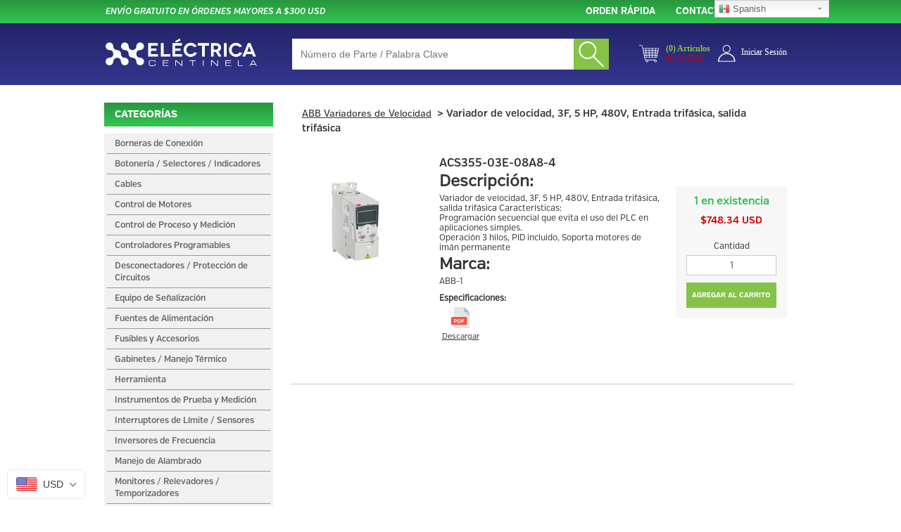

--- FILE ---
content_type: text/html; charset=utf-8
request_url: https://e-centinela.com/products/acs355-03e-08a8-4
body_size: 36047
content:

<!doctype html>
<!--[if lt IE 7]><html class="no-js lt-ie9 lt-ie8 lt-ie7" lang="en"> <![endif]-->
<!--[if IE 7]><html class="no-js lt-ie9 lt-ie8" lang="en"> <![endif]-->
<!--[if IE 8]><html class="no-js lt-ie9" lang="en"> <![endif]-->
<!--[if IE 9 ]><html class="ie9 no-js"> <![endif]-->
<!--[if (gt IE 9)|!(IE)]><!--> <html class="no-js"> <!--<![endif]-->  
<head>
  <meta name="google-site-verification" content="v0I9u7H3Y_KhQO2pTGQM_YSCpMcatk7G1fPc8onIjf4" />
  <script async src="//pagead2.googlesyndication.com/pagead/js/adsbygoogle.js"></script>
  <script>
    (adsbygoogle = window.adsbygoogle || []).push({
    google_ad_client: "ca-pub-2174616556187499",
      google.com, pub-2174616556187499, DIRECT, f08c47fec0942fa0
    enable_page_level_ads: true
  });
</script>
  <head>
          <!--[if IE]><meta http-equiv='X-UA-Compatible' content='IE=edge,chrome=1' /><![endif]-->

    <title>
    ACS355-03E-08A8-4 Variador de velocidad, 3F, 5 HP, 480V, Entrada trifásica, salida trifásica Caracterí­sticas:Programación secuencial que evita el uso del PLC en aplicaciones simples.Operación 3 hilos, PID incluido, Soporta motores de imán permanen64739000,64691473 &ndash; e-centinela.com
    </title>
    <link rel="canonical" href="https://e-centinela.com/products/acs355-03e-08a8-4" />
    
  <!-- "snippets/buddha-megamenu.liquid" was not rendered, the associated app was uninstalled -->
  <script>window.performance && window.performance.mark && window.performance.mark('shopify.content_for_header.start');</script><meta name="google-site-verification" content="GPleTABZbXmq9UARn2JdlEP_l3iuzYs_kMiJAe0zo4o">
<meta name="facebook-domain-verification" content="p1lwrgohdf4c9h3snh6ama1l06l960">
<meta id="shopify-digital-wallet" name="shopify-digital-wallet" content="/18321335/digital_wallets/dialog">
<meta name="shopify-checkout-api-token" content="1c19e18a539091b59a619a978d6cf510">
<meta id="in-context-paypal-metadata" data-shop-id="18321335" data-venmo-supported="false" data-environment="production" data-locale="en_US" data-paypal-v4="true" data-currency="USD">
<link rel="alternate" type="application/json+oembed" href="https://e-centinela.com/products/acs355-03e-08a8-4.oembed">
<script async="async" src="/checkouts/internal/preloads.js?locale=es-US"></script>
<link rel="preconnect" href="https://shop.app" crossorigin="anonymous">
<script async="async" src="https://shop.app/checkouts/internal/preloads.js?locale=es-US&shop_id=18321335" crossorigin="anonymous"></script>
<script id="apple-pay-shop-capabilities" type="application/json">{"shopId":18321335,"countryCode":"MX","currencyCode":"USD","merchantCapabilities":["supports3DS"],"merchantId":"gid:\/\/shopify\/Shop\/18321335","merchantName":"e-centinela.com","requiredBillingContactFields":["postalAddress","email","phone"],"requiredShippingContactFields":["postalAddress","email","phone"],"shippingType":"shipping","supportedNetworks":["visa","masterCard"],"total":{"type":"pending","label":"e-centinela.com","amount":"1.00"},"shopifyPaymentsEnabled":true,"supportsSubscriptions":true}</script>
<script id="shopify-features" type="application/json">{"accessToken":"1c19e18a539091b59a619a978d6cf510","betas":["rich-media-storefront-analytics"],"domain":"e-centinela.com","predictiveSearch":true,"shopId":18321335,"locale":"es"}</script>
<script>var Shopify = Shopify || {};
Shopify.shop = "controls-online.myshopify.com";
Shopify.locale = "es-MX";
Shopify.currency = {"active":"USD","rate":"1.0"};
Shopify.country = "US";
Shopify.theme = {"name":"Copy of controls-online-theme with WC - 23-JUL-21","id":120375607349,"schema_name":null,"schema_version":null,"theme_store_id":null,"role":"main"};
Shopify.theme.handle = "null";
Shopify.theme.style = {"id":null,"handle":null};
Shopify.cdnHost = "e-centinela.com/cdn";
Shopify.routes = Shopify.routes || {};
Shopify.routes.root = "/";</script>
<script type="module">!function(o){(o.Shopify=o.Shopify||{}).modules=!0}(window);</script>
<script>!function(o){function n(){var o=[];function n(){o.push(Array.prototype.slice.apply(arguments))}return n.q=o,n}var t=o.Shopify=o.Shopify||{};t.loadFeatures=n(),t.autoloadFeatures=n()}(window);</script>
<script>
  window.ShopifyPay = window.ShopifyPay || {};
  window.ShopifyPay.apiHost = "shop.app\/pay";
  window.ShopifyPay.redirectState = null;
</script>
<script id="shop-js-analytics" type="application/json">{"pageType":"product"}</script>
<script defer="defer" async type="module" src="//e-centinela.com/cdn/shopifycloud/shop-js/modules/v2/client.init-shop-cart-sync_B5knhve2.es.esm.js"></script>
<script defer="defer" async type="module" src="//e-centinela.com/cdn/shopifycloud/shop-js/modules/v2/chunk.common_DUtBTchb.esm.js"></script>
<script type="module">
  await import("//e-centinela.com/cdn/shopifycloud/shop-js/modules/v2/client.init-shop-cart-sync_B5knhve2.es.esm.js");
await import("//e-centinela.com/cdn/shopifycloud/shop-js/modules/v2/chunk.common_DUtBTchb.esm.js");

  window.Shopify.SignInWithShop?.initShopCartSync?.({"fedCMEnabled":true,"windoidEnabled":true});

</script>
<script>
  window.Shopify = window.Shopify || {};
  if (!window.Shopify.featureAssets) window.Shopify.featureAssets = {};
  window.Shopify.featureAssets['shop-js'] = {"shop-cart-sync":["modules/v2/client.shop-cart-sync_Cu3ACRcZ.es.esm.js","modules/v2/chunk.common_DUtBTchb.esm.js"],"init-fed-cm":["modules/v2/client.init-fed-cm_BJrnB9kG.es.esm.js","modules/v2/chunk.common_DUtBTchb.esm.js"],"shop-button":["modules/v2/client.shop-button_CG6GKOD_.es.esm.js","modules/v2/chunk.common_DUtBTchb.esm.js"],"shop-cash-offers":["modules/v2/client.shop-cash-offers_gbZJIl7z.es.esm.js","modules/v2/chunk.common_DUtBTchb.esm.js","modules/v2/chunk.modal_BWJC_e_i.esm.js"],"init-windoid":["modules/v2/client.init-windoid_8ySNSk4Z.es.esm.js","modules/v2/chunk.common_DUtBTchb.esm.js"],"init-shop-email-lookup-coordinator":["modules/v2/client.init-shop-email-lookup-coordinator_wAcB8hvS.es.esm.js","modules/v2/chunk.common_DUtBTchb.esm.js"],"shop-toast-manager":["modules/v2/client.shop-toast-manager_Bg_V7N2L.es.esm.js","modules/v2/chunk.common_DUtBTchb.esm.js"],"shop-login-button":["modules/v2/client.shop-login-button_9GhCXlmE.es.esm.js","modules/v2/chunk.common_DUtBTchb.esm.js","modules/v2/chunk.modal_BWJC_e_i.esm.js"],"avatar":["modules/v2/client.avatar_BTnouDA3.es.esm.js"],"pay-button":["modules/v2/client.pay-button_18xvAuUL.es.esm.js","modules/v2/chunk.common_DUtBTchb.esm.js"],"init-shop-cart-sync":["modules/v2/client.init-shop-cart-sync_B5knhve2.es.esm.js","modules/v2/chunk.common_DUtBTchb.esm.js"],"init-customer-accounts":["modules/v2/client.init-customer-accounts_BuGWnp7m.es.esm.js","modules/v2/client.shop-login-button_9GhCXlmE.es.esm.js","modules/v2/chunk.common_DUtBTchb.esm.js","modules/v2/chunk.modal_BWJC_e_i.esm.js"],"init-shop-for-new-customer-accounts":["modules/v2/client.init-shop-for-new-customer-accounts_B-HfpYBc.es.esm.js","modules/v2/client.shop-login-button_9GhCXlmE.es.esm.js","modules/v2/chunk.common_DUtBTchb.esm.js","modules/v2/chunk.modal_BWJC_e_i.esm.js"],"init-customer-accounts-sign-up":["modules/v2/client.init-customer-accounts-sign-up_C94lauhm.es.esm.js","modules/v2/client.shop-login-button_9GhCXlmE.es.esm.js","modules/v2/chunk.common_DUtBTchb.esm.js","modules/v2/chunk.modal_BWJC_e_i.esm.js"],"checkout-modal":["modules/v2/client.checkout-modal_DUL5NYMv.es.esm.js","modules/v2/chunk.common_DUtBTchb.esm.js","modules/v2/chunk.modal_BWJC_e_i.esm.js"],"shop-follow-button":["modules/v2/client.shop-follow-button_Mw9EIQD1.es.esm.js","modules/v2/chunk.common_DUtBTchb.esm.js","modules/v2/chunk.modal_BWJC_e_i.esm.js"],"lead-capture":["modules/v2/client.lead-capture_DYjuQXkS.es.esm.js","modules/v2/chunk.common_DUtBTchb.esm.js","modules/v2/chunk.modal_BWJC_e_i.esm.js"],"shop-login":["modules/v2/client.shop-login_DK54Bfm6.es.esm.js","modules/v2/chunk.common_DUtBTchb.esm.js","modules/v2/chunk.modal_BWJC_e_i.esm.js"],"payment-terms":["modules/v2/client.payment-terms_JXZtx-3Y.es.esm.js","modules/v2/chunk.common_DUtBTchb.esm.js","modules/v2/chunk.modal_BWJC_e_i.esm.js"]};
</script>
<script>(function() {
  var isLoaded = false;
  function asyncLoad() {
    if (isLoaded) return;
    isLoaded = true;
    var urls = ["https:\/\/gtranslate.io\/shopify\/gtranslate.js?shop=controls-online.myshopify.com","https:\/\/cdn.shopify.com\/s\/files\/1\/0683\/1371\/0892\/files\/splmn-shopify-prod-August-31.min.js?v=1693985059\u0026shop=controls-online.myshopify.com","https:\/\/purchaseorders.w3apps.co\/js\/purchaseorders.js?shop=controls-online.myshopify.com","https:\/\/cdn.recovermycart.com\/scripts\/keepcart\/CartJS.min.js?shop=controls-online.myshopify.com\u0026shop=controls-online.myshopify.com","\/\/searchserverapi1.com\/widgets\/shopify\/init.js?a=8g9A5u5x0G\u0026shop=controls-online.myshopify.com"];
    for (var i = 0; i < urls.length; i++) {
      var s = document.createElement('script');
      s.type = 'text/javascript';
      s.async = true;
      s.src = urls[i];
      var x = document.getElementsByTagName('script')[0];
      x.parentNode.insertBefore(s, x);
    }
  };
  if(window.attachEvent) {
    window.attachEvent('onload', asyncLoad);
  } else {
    window.addEventListener('load', asyncLoad, false);
  }
})();</script>
<script id="__st">var __st={"a":18321335,"offset":-28800,"reqid":"ad65be8f-0000-4d41-87eb-2d6f8706d04d-1768479748","pageurl":"e-centinela.com\/products\/acs355-03e-08a8-4","u":"f273a1d8aa43","p":"product","rtyp":"product","rid":4504799674421};</script>
<script>window.ShopifyPaypalV4VisibilityTracking = true;</script>
<script id="captcha-bootstrap">!function(){'use strict';const t='contact',e='account',n='new_comment',o=[[t,t],['blogs',n],['comments',n],[t,'customer']],c=[[e,'customer_login'],[e,'guest_login'],[e,'recover_customer_password'],[e,'create_customer']],r=t=>t.map((([t,e])=>`form[action*='/${t}']:not([data-nocaptcha='true']) input[name='form_type'][value='${e}']`)).join(','),a=t=>()=>t?[...document.querySelectorAll(t)].map((t=>t.form)):[];function s(){const t=[...o],e=r(t);return a(e)}const i='password',u='form_key',d=['recaptcha-v3-token','g-recaptcha-response','h-captcha-response',i],f=()=>{try{return window.sessionStorage}catch{return}},m='__shopify_v',_=t=>t.elements[u];function p(t,e,n=!1){try{const o=window.sessionStorage,c=JSON.parse(o.getItem(e)),{data:r}=function(t){const{data:e,action:n}=t;return t[m]||n?{data:e,action:n}:{data:t,action:n}}(c);for(const[e,n]of Object.entries(r))t.elements[e]&&(t.elements[e].value=n);n&&o.removeItem(e)}catch(o){console.error('form repopulation failed',{error:o})}}const l='form_type',E='cptcha';function T(t){t.dataset[E]=!0}const w=window,h=w.document,L='Shopify',v='ce_forms',y='captcha';let A=!1;((t,e)=>{const n=(g='f06e6c50-85a8-45c8-87d0-21a2b65856fe',I='https://cdn.shopify.com/shopifycloud/storefront-forms-hcaptcha/ce_storefront_forms_captcha_hcaptcha.v1.5.2.iife.js',D={infoText:'Protegido por hCaptcha',privacyText:'Privacidad',termsText:'Términos'},(t,e,n)=>{const o=w[L][v],c=o.bindForm;if(c)return c(t,g,e,D).then(n);var r;o.q.push([[t,g,e,D],n]),r=I,A||(h.body.append(Object.assign(h.createElement('script'),{id:'captcha-provider',async:!0,src:r})),A=!0)});var g,I,D;w[L]=w[L]||{},w[L][v]=w[L][v]||{},w[L][v].q=[],w[L][y]=w[L][y]||{},w[L][y].protect=function(t,e){n(t,void 0,e),T(t)},Object.freeze(w[L][y]),function(t,e,n,w,h,L){const[v,y,A,g]=function(t,e,n){const i=e?o:[],u=t?c:[],d=[...i,...u],f=r(d),m=r(i),_=r(d.filter((([t,e])=>n.includes(e))));return[a(f),a(m),a(_),s()]}(w,h,L),I=t=>{const e=t.target;return e instanceof HTMLFormElement?e:e&&e.form},D=t=>v().includes(t);t.addEventListener('submit',(t=>{const e=I(t);if(!e)return;const n=D(e)&&!e.dataset.hcaptchaBound&&!e.dataset.recaptchaBound,o=_(e),c=g().includes(e)&&(!o||!o.value);(n||c)&&t.preventDefault(),c&&!n&&(function(t){try{if(!f())return;!function(t){const e=f();if(!e)return;const n=_(t);if(!n)return;const o=n.value;o&&e.removeItem(o)}(t);const e=Array.from(Array(32),(()=>Math.random().toString(36)[2])).join('');!function(t,e){_(t)||t.append(Object.assign(document.createElement('input'),{type:'hidden',name:u})),t.elements[u].value=e}(t,e),function(t,e){const n=f();if(!n)return;const o=[...t.querySelectorAll(`input[type='${i}']`)].map((({name:t})=>t)),c=[...d,...o],r={};for(const[a,s]of new FormData(t).entries())c.includes(a)||(r[a]=s);n.setItem(e,JSON.stringify({[m]:1,action:t.action,data:r}))}(t,e)}catch(e){console.error('failed to persist form',e)}}(e),e.submit())}));const S=(t,e)=>{t&&!t.dataset[E]&&(n(t,e.some((e=>e===t))),T(t))};for(const o of['focusin','change'])t.addEventListener(o,(t=>{const e=I(t);D(e)&&S(e,y())}));const B=e.get('form_key'),M=e.get(l),P=B&&M;t.addEventListener('DOMContentLoaded',(()=>{const t=y();if(P)for(const e of t)e.elements[l].value===M&&p(e,B);[...new Set([...A(),...v().filter((t=>'true'===t.dataset.shopifyCaptcha))])].forEach((e=>S(e,t)))}))}(h,new URLSearchParams(w.location.search),n,t,e,['guest_login'])})(!0,!0)}();</script>
<script integrity="sha256-4kQ18oKyAcykRKYeNunJcIwy7WH5gtpwJnB7kiuLZ1E=" data-source-attribution="shopify.loadfeatures" defer="defer" src="//e-centinela.com/cdn/shopifycloud/storefront/assets/storefront/load_feature-a0a9edcb.js" crossorigin="anonymous"></script>
<script crossorigin="anonymous" defer="defer" src="//e-centinela.com/cdn/shopifycloud/storefront/assets/shopify_pay/storefront-65b4c6d7.js?v=20250812"></script>
<script data-source-attribution="shopify.dynamic_checkout.dynamic.init">var Shopify=Shopify||{};Shopify.PaymentButton=Shopify.PaymentButton||{isStorefrontPortableWallets:!0,init:function(){window.Shopify.PaymentButton.init=function(){};var t=document.createElement("script");t.src="https://e-centinela.com/cdn/shopifycloud/portable-wallets/latest/portable-wallets.es.js",t.type="module",document.head.appendChild(t)}};
</script>
<script data-source-attribution="shopify.dynamic_checkout.buyer_consent">
  function portableWalletsHideBuyerConsent(e){var t=document.getElementById("shopify-buyer-consent"),n=document.getElementById("shopify-subscription-policy-button");t&&n&&(t.classList.add("hidden"),t.setAttribute("aria-hidden","true"),n.removeEventListener("click",e))}function portableWalletsShowBuyerConsent(e){var t=document.getElementById("shopify-buyer-consent"),n=document.getElementById("shopify-subscription-policy-button");t&&n&&(t.classList.remove("hidden"),t.removeAttribute("aria-hidden"),n.addEventListener("click",e))}window.Shopify?.PaymentButton&&(window.Shopify.PaymentButton.hideBuyerConsent=portableWalletsHideBuyerConsent,window.Shopify.PaymentButton.showBuyerConsent=portableWalletsShowBuyerConsent);
</script>
<script data-source-attribution="shopify.dynamic_checkout.cart.bootstrap">document.addEventListener("DOMContentLoaded",(function(){function t(){return document.querySelector("shopify-accelerated-checkout-cart, shopify-accelerated-checkout")}if(t())Shopify.PaymentButton.init();else{new MutationObserver((function(e,n){t()&&(Shopify.PaymentButton.init(),n.disconnect())})).observe(document.body,{childList:!0,subtree:!0})}}));
</script>
<link id="shopify-accelerated-checkout-styles" rel="stylesheet" media="screen" href="https://e-centinela.com/cdn/shopifycloud/portable-wallets/latest/accelerated-checkout-backwards-compat.css" crossorigin="anonymous">
<style id="shopify-accelerated-checkout-cart">
        #shopify-buyer-consent {
  margin-top: 1em;
  display: inline-block;
  width: 100%;
}

#shopify-buyer-consent.hidden {
  display: none;
}

#shopify-subscription-policy-button {
  background: none;
  border: none;
  padding: 0;
  text-decoration: underline;
  font-size: inherit;
  cursor: pointer;
}

#shopify-subscription-policy-button::before {
  box-shadow: none;
}

      </style>

<script>window.performance && window.performance.mark && window.performance.mark('shopify.content_for_header.end');</script>
    
    
















































 















 











<script>window.BOLD = window.BOLD || {};
    window.BOLD.common = window.BOLD.common || {};
    window.BOLD.common.Shopify = window.BOLD.common.Shopify || {};
    window.BOLD.common.Shopify.shop = {
      domain: 'e-centinela.com',
      permanent_domain: 'controls-online.myshopify.com',
      url: 'https://e-centinela.com',
      secure_url: 'https://e-centinela.com',
      money_format: "\u003cspan class='money'\u003e${{amount}}",
      currency: "USD"
    };
    window.BOLD.common.Shopify.customer = {
      id: null,
      tags: null,
    };
    window.BOLD.common.Shopify.cart = {"note":null,"attributes":{},"original_total_price":0,"total_price":0,"total_discount":0,"total_weight":0.0,"item_count":0,"items":[],"requires_shipping":false,"currency":"USD","items_subtotal_price":0,"cart_level_discount_applications":[],"checkout_charge_amount":0};
    window.BOLD.common.template = 'product';window.BOLD.common.Shopify.formatMoney = function(money, format) {
        function n(t, e) {
            return "undefined" == typeof t ? e : t
        }
        function r(t, e, r, i) {
            if (e = n(e, 2),
                r = n(r, ","),
                i = n(i, "."),
            isNaN(t) || null == t)
                return 0;
            t = (t / 100).toFixed(e);
            var o = t.split(".")
                , a = o[0].replace(/(\d)(?=(\d\d\d)+(?!\d))/g, "$1" + r)
                , s = o[1] ? i + o[1] : "";
            return a + s
        }
        "string" == typeof money && (money = money.replace(".", ""));
        var i = ""
            , o = /\{\{\s*(\w+)\s*\}\}/
            , a = format || window.BOLD.common.Shopify.shop.money_format || window.Shopify.money_format || "$ {{ amount }}";
        switch (a.match(o)[1]) {
            case "amount":
                i = r(money, 2, ",", ".");
                break;
            case "amount_no_decimals":
                i = r(money, 0, ",", ".");
                break;
            case "amount_with_comma_separator":
                i = r(money, 2, ".", ",");
                break;
            case "amount_no_decimals_with_comma_separator":
                i = r(money, 0, ".", ",");
                break;
            case "amount_with_space_separator":
                i = r(money, 2, " ", ",");
                break;
            case "amount_no_decimals_with_space_separator":
                i = r(money, 0, " ", ",");
                break;
            case "amount_with_apostrophe_separator":
                i = r(money, 2, "'", ".");
                break;
        }
        return a.replace(o, i);
    };
    window.BOLD.common.Shopify.saveProduct = function (handle, product) {
      if (typeof handle === 'string' && typeof window.BOLD.common.Shopify.products[handle] === 'undefined') {
        if (typeof product === 'number') {
          window.BOLD.common.Shopify.handles[product] = handle;
          product = { id: product };
        }
        window.BOLD.common.Shopify.products[handle] = product;
      }
    };
    window.BOLD.common.Shopify.saveVariant = function (variant_id, variant) {
      if (typeof variant_id === 'number' && typeof window.BOLD.common.Shopify.variants[variant_id] === 'undefined') {
        window.BOLD.common.Shopify.variants[variant_id] = variant;
      }
    };window.BOLD.common.Shopify.products = window.BOLD.common.Shopify.products || {};
    window.BOLD.common.Shopify.variants = window.BOLD.common.Shopify.variants || {};
    window.BOLD.common.Shopify.handles = window.BOLD.common.Shopify.handles || {};window.BOLD.common.Shopify.handle = "acs355-03e-08a8-4"
window.BOLD.common.Shopify.saveProduct("acs355-03e-08a8-4", 4504799674421);window.BOLD.common.Shopify.saveVariant(31806136385589, { product_id: 4504799674421, product_handle: "acs355-03e-08a8-4", price: null, group_id: '', csp_metafield: {}});window.BOLD.apps_installed = {} || {};
















































 



























































 



























































 










window.BOLD.common.Shopify.metafields = window.BOLD.common.Shopify.metafields || {};window.BOLD.common.Shopify.metafields["bold_rp"] = {};window.BOLD.common.Shopify.metafields["bold_csp_defaults"] = {};window.BOLD.common.cacheParams = window.BOLD.common.cacheParams || {};
</script>
    <meta charset="UTF-8">
    <meta http-equiv="X-UA-Compatible" content="IE=edge">
    <meta name="viewport" content="width=device-width, initial-scale=1">

    <title>Controls Online</title>
    
    <meta name="description" content="Variador de velocidad, 3F, 5 HP, 480V, Entrada trifásica, salida trifásica" />
    
    <meta name="keywords" content="page-keywords">
    <meta name="author" content="Goplek">
    <meta name="robots" content="INDEX, FOLLOW, ARCHIVE">
    <!--<meta name="robots" content="NOINDEX, NOFOLLOW, NOARCHIVE">-->
    
    <meta name=viewport content="width=device-width, initial-scale=1, maximum-scale=1">
    <!-- Esto es un extra para los cambios --->
    <script src="https://ajax.googleapis.com/ajax/libs/jquery/1.9.0/jquery.min.js"></script>
    <script src="https://ajax.googleapis.com/ajax/libs/jquery/2.1.4/jquery.min.js"></script>
    

    <!-- Href lang -->
    <link rel="alternate" hreflang="es" href="https://controls-online.myshopify.com" />

    <!-- Favicons -->
    <link rel="icon" href="//e-centinela.com/cdn/shop/t/14/assets/favico.ico?v=24596714634182432051627069597" type="image/x-icon">
    <link rel="apple-touch-icon" sizes="72x72" href="//e-centinela.com/cdn/shop/t/14/assets/favico.ico?v=24596714634182432051627069597">
    <link rel="apple-touch-icon" sizes="114x114" href="//e-centinela.com/cdn/shop/t/14/assets/favico.ico?v=24596714634182432051627069597">

    <!-- Schema properties -->
    <meta itemprop="name" content="Controls Online">
    <meta itemprop="description" content="page-description">
    <meta itemprop="url" content="page-url">
    <meta itemprop="image" content="image-url">

    <!-- Open Graph properties -->
    <meta property="fb:app_id" content="app-id">
    <meta property="og:site_name" content="Controls Online">
    <meta property="og:title" content="page-title">
    <meta property="og:description" content="page-description">
    <meta property="og:url" content="page-url">
    <meta property="og:image" content="image-url">
    <meta property="og:type" content="website">

    <!-- Twitter integration -->
    <meta name="twitter:title" content="Controls Online">
    <meta name="twitter:url" content="page-url">
    <meta name="twitter:image" content="image-url">
    <meta name="twitter:card" content="summary">

    <!-- Sets whether a web application runs in full-screen mode. -->
    <meta name="mobile-web-app-capable" content="yes">
    <meta name="apple-mobile-web-app-capable" content="yes">

    <!-- Chrome, Firefox OS and Opera -->
    <!-- <meta name="theme-color" content="#4285f4"> -->
    <!-- Windows Phone -->
    <!-- <meta name="msapplication-navbutton-color" content="#4285f4"> -->
    <!-- iOS Safari -->
    <!-- <meta name="apple-mobile-web-app-capable" content="yes"> -->
    <!-- <meta name="apple-mobile-web-app-status-bar-style" content="black-translucent"> -->
  
    <!-- Disable automatic detection of possible phone numbers in a webpage in Safari on iOS. -->
    <meta name="format-detection" content="telephone=no">

    <link href="//e-centinela.com/cdn/shop/t/14/assets/style.scss.css?v=68976121137023288911701753954" rel="stylesheet" type="text/css" media="all" />
    <!-- Bootstrap Styles -->
    <link href="//e-centinela.com/cdn/shop/t/14/assets/bootstrap.css?v=91494608921598826391627069588" rel="stylesheet" type="text/css" media="all" />
    <!-- Page Styles (production) -->
    <link href="//e-centinela.com/cdn/shop/t/14/assets/styles.min.css?v=52255112187573856411746477758" rel="stylesheet" type="text/css" media="all" />
      <!-- Page Styles (production) -->
	<link href="//e-centinela.com/cdn/shop/t/14/assets/font.css?v=89533472904636046281627069598" rel="stylesheet" type="text/css" media="all" />

    <!-- HTML5 Shim and Respond.js IE8 support of HTML5 elements and media queries -->
    <!-- WARNING: Respond.js doesn't work if you view the page via file:// -->
    <!--[if lt IE 9]>
    <script src="https://oss.maxcdn.com/html5shiv/3.7.2/html5shiv.min.js"></script>
    <script src="https://oss.maxcdn.com/respond/1.4.2/respond.min.js"></script>
    <![endif]-->

    <!-- Google Analytics -->
    <!-- <script>
        (function(i,s,o,g,r,a,m){i['GoogleAnalyticsObject']=r;i[r]=i[r]||function(){
                    (i[r].q=i[r].q||[]).push(arguments)},i[r].l=1*new Date();a=s.createElement(o),
                m=s.getElementsByTagName(o)[0];a.async=1;a.src=g;m.parentNode.insertBefore(a,m)
        })(window,document,'script','//www.google-analytics.com/analytics.js','ga');

        ga('create', 'UA-XXXXX-X', 'auto');
        ga('send', 'pageview');
    </script> -->

    <script src="//e-centinela.com/cdn/shopifycloud/storefront/assets/themes_support/shopify_common-5f594365.js" type="text/javascript"></script>
    
    <!-- Additional Shopify helpers that will likely be added to the global shopify_common.js some day soon. -->
    <script src="//e-centinela.com/cdn/shop/t/14/assets/shopify_common.js?v=14298614452551288571627069624" type="text/javascript"></script>
    <script src="//e-centinela.com/cdn/shopifycloud/storefront/assets/themes_support/option_selection-b017cd28.js" type="text/javascript"></script>
    <script src="//ajax.googleapis.com/ajax/libs/jquery/1.11.0/jquery.min.js" type="text/javascript"></script>
    <script>jQuery('html').removeClass('no-js').addClass('js');</script>
    <script src="//ajax.aspnetcdn.com/ajax/jquery.templates/beta1/jquery.tmpl.min.js" type="text/javascript"></script>
    <script src="//e-centinela.com/cdn/shop/t/14/assets/jquery.products.min.js?v=41532714845041593331627069616" type="text/javascript"></script>
    <script src="//e-centinela.com/cdn/shop/t/14/assets/popup.js?v=137881341012718953671627069621" type="text/javascript"></script>
  
    <!--Metas para zoom en imagenes-->
    <link href="//e-centinela.com/cdn/shop/t/14/assets/zoomy.css?v=164043305467935568471627069643" rel="stylesheet" type="text/css" media="all" />
    <script src="//e-centinela.com/cdn/shop/t/14/assets/zoomy.js?v=171261458321973433881627069644" type="text/javascript"></script>
    <script src="//e-centinela.com/cdn/shop/t/14/assets/ajax.js?v=54577817879553965461627069586" type="text/javascript"></script>
     <meta name="google-site-verification" content="v0I9u7H3Y_KhQO2pTGQM_YSCpMcatk7G1fPc8onIjf4" />
    

<script id="globoRelatedProductsTemplate" type="template/html">
  {% if box.template.id == 1 or box.template.id == '1' %}
  <div id="{{box.id}}" data-title="{{box.title.text | escape}}" class="ga ga-template_1 ga-products-box ga-template_themeid_{{ theme_store_id  }}"> {% if box.title and box.title.text and box.title.text != '' %} <h2 class="ga-title section-title"> <span>{{box.title.text}}</span> </h2> {% endif %} {% if box.subtitle and box.subtitle.text and box.subtitle.text != '' %} <div class="ga-subtitle">{{box.subtitle.text}}</div> {% endif %} <div class="ga-products"> <div class="ga-carousel_wrapper"> <ul class="ga-carousel gowl-carousel" data-products-count="{{products.size}}"> {% for product in products %} {% assign first_available_variant = false %} {% for variant in product.variants %} {% if first_available_variant == false and variant.available %} {% assign first_available_variant = variant %} {% endif %} {% endfor %} {% if first_available_variant == false %} {% assign first_available_variant = product.variants[0] %} {% endif %} {% if product.images[0] %} {% assign featured_image = product.images[0] | img_url: '350x' %} {% else %} {% assign featured_image = no_image_url | img_url: '350x' %} {% endif %} <li class="ga-product" data-product-id="{{product.id}}"> <a {% if settings.new_tab %} target="_blank" {% endif %} href="/products/{{product.handle}}"> {% if box.template.elements contains 'saleLabel' and first_available_variant.compare_at_price > first_available_variant.price %} <span class="ga-label ga-label_sale">{{translation.sale}}</span> {% endif %} {% unless product.available %} <span class="ga-label ga-label_sold">{{translation.sold_out}}</span> {% endunless %} <div class="ga-product_image ga-product_image_{{product.id}}" id="ga-product_image_{{product.id}}" style="background-image: url('{{featured_image}}')"> <span></span> </div> </a> <a class="ga-product_title  " {% if settings.new_tab %} target="_blank" {% endif %} href="/products/{{product.handle}}">{{product.title}}</a> 
    <div class="product-sku" style="text-transform: uppercase">SKU: {{ first_available_variant.sku }}</div>
    <div style="{% if first_available_variant.inventory_quantity > 0 %}color: green; {% else %} color: red;{% endif %}" class="product-existences availability">Stock: {{ first_available_variant.inventory_quantity  }}</div>
    
    {% assign variants_size = product.variants | size %} <div class="ga-product_variants-container{% unless box.template.elements contains 'variantSelector' %} ga-hide{% endunless %}"> <select class="ga-product_variant_select {% if variants_size == 1 %}ga-hide{% endif %}"> {% for variant in product.variants %} <option {% if first_available_variant.id == variant.id %} selected {% endif %} {% unless variant.available %} disabled {% endunless %} data-image="{% if variant.featured_image %}{{variant.featured_image.src | img_url: '350x'}}{% else %}{{featured_image}}{% endif %}" data-available="{{variant.available}}" data-compare_at_price="{{variant.compare_at_price}}" data-price="{{variant.price}}" value="{{variant.id}}">{{variant.title}} {% unless variant.available %} - {{translation.sold_out}} {% endunless %} </option> {% endfor %} </select> </div> {% if settings.setHideprice %} {% else %} {% if box.template.elements contains 'price' %} <span class="ga-product_price-container"> <span class="ga-product_price money   {% if first_available_variant.compare_at_price > first_available_variant.price %} ga-product_have_oldprice {% endif %}">{{first_available_variant.price | money}}</span> {% if first_available_variant.compare_at_price > first_available_variant.price %} <s class="ga-product_oldprice money">{{first_available_variant.compare_at_price | money}}</s> {% endif %} </span> {% endif %} {% if box.template.elements contains 'addToCartBtn' %} <button class="ga-product_addtocart" type="button" data-add="{{translation.add_to_cart}}" data-added="{{translation.added_to_cart}}">{{translation.add_to_cart}}</button> {% endif %} {% endif %} </li> {% endfor %} </ul> </div> {%- unless settings.hidewatermark == true -%} <p style="text-align: right;font-size:small;display: inline-block !important; width: 100%;">{% if settings.copyright !='' %}{{ settings.copyright }}{%- endif -%}</p>{%- endunless -%} </div> </div>
  {% elsif box.template.id == 2 or box.template.id == '2' %}
  <div id="{{box.id}}" data-title="{{box.title.text | escape}}" class="ga ga-template_2 ga-products-box "> {% if box.title and box.title.text and box.title.text != '' %} <h2 class="ga-title section-title "> <span>{{box.title.text}}</span> </h2> {% endif %} {% if box.subtitle and box.subtitle.text and box.subtitle.text != '' %} <div class="ga-subtitle">{{box.subtitle.text}}</div> {% endif %} {% assign total_price = 0 %} {% assign total_sale_price = 0 %} <div class="ga-products"> <div class="ga-products_image"> {% for product in products %} {% assign first_available_variant = false %} {% for variant in product.variants %} {% if first_available_variant == false and variant.available %} {% assign first_available_variant = variant %} {% endif %} {% endfor %} {% if first_available_variant == false %} {% assign first_available_variant = product.variants[0] %} {% endif %} {% if first_available_variant.available and box.template.selected %} {% assign total_price = total_price | plus: first_available_variant.price %} {% if first_available_variant.compare_at_price > first_available_variant.price %} {% assign total_sale_price = total_sale_price | plus: first_available_variant.compare_at_price %} {% else %} {% assign total_sale_price = total_sale_price | plus: first_available_variant.price %} {% endif %} {% endif %} {% if product.images[0] %} {% assign featured_image = product.images[0] | img_url: '350x' %} {% else %} {% assign featured_image = no_image_url | img_url: '350x' %} {% endif %} <div class="ga-product {% if forloop.last %}last{% endif %}" id="ga-product_{{product.id}}"> <a {% if settings.new_tab %} target="_blank" {% endif %} href="/products/{{product.handle}}"> {% unless product.available %} <span class="ga-label ga-label_sold">{{translation.sold_out}}</span> {% endunless %} <img class="ga-product_image_{{product.id}}" id="ga-product_image_{{product.id}}" src="{{featured_image}}" alt="{{product.title}}"/> </a> </div> {% endfor %} {% if settings.setHideprice %} {% else %} <div class="ga-product-form {% unless total_price > 0 %}ga-hide{% endunless %}"> {% if box.template.elements contains 'price' %} <div> {{translation.total_price}} <span class="ga-product_price ga-product_totalprice money">{{total_price | money}}</span> <span class="ga-product_oldprice ga-product_total_sale_price money {% if total_price >= total_sale_price %} ga-hide {% endif %}">{{ total_sale_price | money}}</span> </div> {% endif %} {% if box.template.elements contains 'addToCartBtn' %} <button class="ga-addalltocart" type="button" data-add="{{translation.add_selected_to_cart}}" data-added="{{translation.added_selected_to_cart}}">{{translation.add_selected_to_cart}}</button> {% endif %} </div> {% endif %} </div> </div> <ul class="ga-products-input"> {% for product in products %} {% assign first_available_variant = false %} {% for variant in product.variants %} {% if first_available_variant == false and variant.available %} {% assign first_available_variant = variant %} {% endif %} {% endfor %} {% if first_available_variant == false %} {% assign first_available_variant = product.variants[0] %} {% endif %} {% if product.images[0] %} {% assign featured_image = product.images[0] | img_url: '350x' %} {% else %} {% assign featured_image = no_image_url | img_url: '350x' %} {% endif %} <li class="ga-product{% unless box.template.selected %} ga-deactive{% endunless %}" data-product-id="{{product.id}}"> <input {% unless product.available %} disabled {% endunless %} class="selectedItem" {% if box.template.selected and product.available == true %} checked {% endif %} type="checkbox" value="{{product.id}}"/> <a class="ga-product_title" {% if settings.new_tab %} target="_blank" {% endif %} href="/products/{{product.handle}}"> {% if product.id == cur_product_id %} <strong>{{translation.this_item}} </strong> {% endif %} {{product.title}} {% unless product.available %} - {{translation.sold_out}} {% endunless %} </a> {% assign variants_size = product.variants | size %} <div class="ga-product_variants-container{% unless box.template.elements contains 'variantSelector' %} ga-hide{% endunless %}"> <select {% unless product.available %} disabled {% endunless %} class="ga-product_variant_select {% if variants_size == 1 %}ga-hide{% endif %}"> {% for variant in product.variants %} <option {% if first_available_variant.id == variant.id %} selected {% endif %} {% unless variant.available %} disabled {% endunless %} data-image="{% if variant.featured_image %}{{variant.featured_image.src | img_url: '100x'}}{% else %}{{featured_image}}{% endif %}" data-available="{{variant.available}}" data-compare_at_price="{{variant.compare_at_price}}" data-price="{{variant.price}}" value="{{variant.id}}">{{variant.title}} {% unless variant.available %} - {{translation.sold_out}} {% endunless %} </option> {% endfor %} </select> </div> {% if settings.setHideprice %} {% else %} {% if box.template.elements contains 'price' %} <span class="ga-product_price-container"> <span class="ga-product_price money   {% if first_available_variant.compare_at_price > first_available_variant.price %} ga-product_have_oldprice {% endif %}">{{first_available_variant.price | money}}</span> {% if first_available_variant.compare_at_price > first_available_variant.price %} <s class="ga-product_oldprice money">{{first_available_variant.compare_at_price | money}}</s> {% endif %} </span> {% endif %} {% endif %} </li> {% endfor %} </ul> {%- unless settings.hidewatermark == true -%} <p style="text-align: right;font-size:small;display: inline-block !important; width: 100%;"> {% if settings.copyright !='' %} {{ settings.copyright }} {%- endif -%} </p> {%- endunless -%} </div>
  {% elsif box.template.id == 3 or box.template.id == '3' %}
  <div id="{{box.id}}" data-title="{{box.title.text | escape}}" class="ga ga-template_3 ga-products-box  "> {% if box.title and box.title.text and box.title.text != '' %} <h2 class="ga-title section-title "> <span>{{box.title.text}}</span> </h2> {% endif %} {% if box.subtitle and box.subtitle.text and box.subtitle.text != '' %} <div class="ga-subtitle">{{box.subtitle.text}}</div> {% endif %} {% assign total_price = 0 %} {% assign total_sale_price = 0 %} <div class="ga-products"> <ul class="ga-products-table"> {% for product in products %} {% assign first_available_variant = false %} {% for variant in product.variants %} {% if first_available_variant == false and variant.available %} {% assign first_available_variant = variant %} {% endif %} {% endfor %} {% if first_available_variant == false %} {% assign first_available_variant = product.variants[0] %} {% endif %} {% if first_available_variant.available and box.template.selected %} {% assign total_price = total_price | plus: first_available_variant.price %} {% if first_available_variant.compare_at_price > first_available_variant.price %} {% assign total_sale_price = total_sale_price | plus: first_available_variant.compare_at_price %} {% else %} {% assign total_sale_price = total_sale_price | plus: first_available_variant.price %} {% endif %} {% endif %} {% if product.images[0] %} {% assign featured_image = product.images[0] | img_url: '100x' %} {% else %} {% assign featured_image = no_image_url | img_url: '100x' %} {% endif %} <li class="ga-product{% unless box.template.selected %} ga-deactive{% endunless %}" data-product-id="{{product.id}}"> <div class="product_main"> <input {% unless product.available %} disabled {% endunless %} class="selectedItem" {% if box.template.selected and product.available == true %} checked {% endif %} type="checkbox" value=""/> <a {% if settings.new_tab %} target="_blank" {% endif %} href="/products/{{product.handle}}" class="ga-products_image"> {% unless product.available %} <span class="ga-label ga-label_sold">{{translation.sold_out}}</span> {% endunless %} <span> <img class="ga-product_image_{{product.id}}" id="ga-product_image_{{product.id}}" src="{{featured_image}}" alt="{{product.title}}"/> </span> </a> <div> <a class="ga-product_title" {% if settings.new_tab %} target="_blank" {% endif %} href="/products/{{product.handle}}"> {% if product.id == cur_product_id %} <strong>{{translation.this_item}} </strong> {% endif %} {{product.title}} {% unless product.available %} - {{translation.sold_out}} {% endunless %} </a> </div> </div> {% assign variants_size = product.variants | size %} <div class="ga-product_variants-container{% unless box.template.elements contains 'variantSelector' %} ga-hide{% endunless %}"> <select {% unless product.available %} disabled {% endunless %} class="ga-product_variant_select {% if variants_size == 1 %}ga-hide{% endif %}"> {% for variant in product.variants %} <option {% if first_available_variant.id == variant.id %} selected {% endif %} {% unless variant.available %} disabled {% endunless %} data-image="{% if variant.featured_image %}{{variant.featured_image.src | img_url: '100x'}}{% else %}{{featured_image}}{% endif %}" data-available="{{variant.available}}" data-compare_at_price="{{variant.compare_at_price}}" data-price="{{variant.price}}" value="{{variant.id}}">{{variant.title}} {% unless variant.available %} - {{translation.sold_out}} {% endunless %} </option> {% endfor %} </select> </div> {% if settings.setHideprice %} {% else %} {% if box.template.elements contains 'price' %} <span class="ga-product_price-container"> <span class="ga-product_price money   {% if first_available_variant.compare_at_price > first_available_variant.price %} ga-product_have_oldprice {% endif %}">{{first_available_variant.price | money}}</span> {% if first_available_variant.compare_at_price > first_available_variant.price %} <s class="ga-product_oldprice money">{{first_available_variant.compare_at_price | money}}</s> {% endif %} </span> {% endif %} {% endif %} </li> {% endfor %} </ul> {% if settings.setHideprice %} {% else %} <div class="ga-product-form{% unless box.template.selected or total_price > 0 %} ga-hide{% endunless %}"> {% if box.template.elements contains 'price' %} <div>{{translation.total_price}} <span class="ga-product_price ga-product_totalprice money">{{total_price | money}}</span> <span class="ga-product_oldprice ga-product_total_sale_price money {% if total_price >= total_sale_price %} ga-hide {% endif %}">{{ total_sale_price | money}}</span> </div> {% endif %} {% if box.template.elements contains 'addToCartBtn' %} <button class="ga-addalltocart" type="button" data-add="{{translation.add_selected_to_cart}}" data-added="{{translation.added_selected_to_cart}}">{{translation.add_selected_to_cart}}</button> {% endif %} </div> {% endif %} </div> {%- unless settings.hidewatermark == true -%} <p style="text-align: right;font-size:small;display: inline-block !important; width: 100%;"> {% if settings.copyright !='' %} {{ settings.copyright }} {%- endif -%} </p> {%- endunless -%} </div>
  {% elsif box.template.id == 4 or box.template.id == '4' %}
  <div id="{{box.id}}" data-title="{{box.title.text | escape}}" class="ga ga-template_4 ga-products-box"> {% if box.title and box.title.text and box.title.text != '' %} <h2 class="ga-title section-title"> <span>{{box.title.text}}</span> </h2> {% endif %} {% if box.subtitle and box.subtitle.text and box.subtitle.text != '' %} <div class="ga-subtitle">{{box.subtitle.text}}</div> {% endif %} {% assign total_price = 0 %} <div class="ga-products"> <div class="ga-products_wrapper"> <ul class="ga-related-products" data-products-count="{{products.size}}"> {% for product in products %} {% assign first_available_variant = false %} {% for variant in product.variants %} {% if first_available_variant == false and variant.available %} {% assign first_available_variant = variant %} {% endif %} {% endfor %} {% if first_available_variant == false %} {% assign first_available_variant = product.variants[0] %} {% endif %} {% if first_available_variant.available and box.template.selected %} {% assign total_price = total_price | plus: first_available_variant.price %} {% endif %} {% if product.images[0] %} {% assign featured_image = product.images[0] | img_url: '350x' %} {% else %} {% assign featured_image = no_image_url | img_url: '350x' %} {% endif %} <li class="ga-product" data-product-id="{{product.id}}"> <div class="ga-product-wp"> <a {% if settings.new_tab %} target="_blank" {% endif %} href="/products/{{product.handle}}"> {% if box.template.elements contains 'saleLabel' and first_available_variant.compare_at_price > first_available_variant.price %} <span class="ga-label ga-label_sale">{{translation.sale}}</span> {% endif %} {% unless product.available %} <span class="ga-label ga-label_sold">{{translation.sold_out}}</span> {% endunless %} <div class="ga-product_image ga-product_image_{{product.id}}" id="ga-product_image_{{product.id}}" style="background-image: url('{{featured_image}}')"> <span></span> </div> </a> <a class="ga-product_title " {% if settings.new_tab %} target="_blank" {% endif %} href="/products/{{product.handle}}">{{product.title}}</a> {% assign variants_size = product.variants | size %} <div class="ga-product_variants-container{% unless box.template.elements contains 'variantSelector' %} ga-hide{% endunless %}"> <select class="ga-product_variant_select {% if variants_size == 1 %}ga-hide{% endif %}"> {% for variant in product.variants %} <option {% if first_available_variant.id == variant.id %} selected {% endif %} {% unless variant.available %} disabled {% endunless %} data-image="{% if variant.featured_image %}{{variant.featured_image.src | img_url: '350x'}}{% else %}{{featured_image}}{% endif %}" data-available="{{variant.available}}" data-compare_at_price="{{variant.compare_at_price}}" data-price="{{variant.price}}" value="{{variant.id}}">{{variant.title}} {% unless variant.available %} - {{translation.sold_out}} {% endunless %} </option> {% endfor %} </select> </div> {% if settings.setHideprice %} {% else %} {% if box.template.elements contains 'price' %} <span class="ga-product_price-container"> <span class="ga-product_price money  {% if first_available_variant.compare_at_price > first_available_variant.price %} ga-product_have_oldprice {% endif %}">{{first_available_variant.price | money}}</span> {% if first_available_variant.compare_at_price > first_available_variant.price %} <s class="ga-product_oldprice money">{{first_available_variant.compare_at_price | money}}</s> {% endif %} </span> {% endif %} {% endif %} </div> </li> {% endfor %} </ul> {% if settings.setHideprice %} {% else %} <div class="ga-product-form{% unless box.template.selected or total_price > 0 %} ga-hide{% endunless %}"> {% if box.template.elements contains 'price' %} <div class="ga-total-box">{{translation.total_price}} <span class="ga-product_price ga-product_totalprice money">{{total_price | money}}</span> </div> {% endif %} {% if box.template.elements contains 'addToCartBtn' %} <button class="ga-addalltocart" type="button" data-add="{{translation.add_selected_to_cart}}" data-added="{{translation.added_selected_to_cart}}">{{translation.add_selected_to_cart}}</button> {% endif %} </div> {% endif %} </div> </div> {%- unless settings.hidewatermark == true -%} <p style="text-align: right;font-size:small;display: inline-block !important; width: 100%;"> {% if settings.copyright !='' %} {{ settings.copyright }} {%- endif -%} </p> {%- endunless -%} </div>
  {% elsif box.template.id == 5 or box.template.id == '5' %}
  <div id="{{box.id}}" data-title="{{box.title.text | escape}}" class="ga ga-template_5 ga-products-box"> {% if box.title and box.title.text and box.title.text != '' %} <h2 class="ga-title section-title"> <span>{{box.title.text}}</span> </h2> {% endif %} {% if box.subtitle and box.subtitle.text and box.subtitle.text != '' %} <div class="ga-subtitle">{{box.subtitle.text}}</div> {% endif %} {% assign total_price = 0 %} <div class="ga-products"> <div class="ga-products_wrapper"> <ul class="ga-related-vertical" data-products-count="{{products.size}}"> {% for product in products %} {% assign first_available_variant = false %} {% for variant in product.variants %} {% if first_available_variant == false and variant.available %} {% assign first_available_variant = variant %} {% endif %} {% endfor %} {% if first_available_variant == false %} {% assign first_available_variant = product.variants[0] %} {% endif %} {% if first_available_variant.available and box.template.selected %} {% assign total_price = total_price | plus: first_available_variant.price %} {% endif %} {% if product.images[0] %} {% assign featured_image = product.images[0] | img_url: '350x' %} {% else %} {% assign featured_image = no_image_url | img_url: '350x' %} {% endif %} <li class="ga-product" data-product-id="{{product.id}}"> <a class="ga-product-image-wp" {% if settings.new_tab %} target="_blank" {% endif %} href="/products/{{product.handle}}"> {% if box.template.elements contains 'saleLabel' and first_available_variant.compare_at_price > first_available_variant.price %} <span class="ga-label ga-label_sale">{{translation.sale}}</span> {% endif %} {% unless product.available %} <span class="ga-label ga-label_sold">{{translation.sold_out}}</span> {% endunless %} <div class="ga-product_image ga-product_image_{{product.id}}" id="ga-product_image_{{product.id}}" style="background-image: url('{{featured_image}}')"> <span></span> </div> </a> <div class="ga-related-vertical-content"> <a class="ga-product_title " {% if settings.new_tab %} target="_blank" {% endif %} href="/products/{{product.handle}}">{{product.title}}</a> {% assign variants_size = product.variants | size %} <div class="ga-product_variants-container{% unless box.template.elements contains 'variantSelector' %} ga-hide{% endunless %}"> <select class="ga-product_variant_select {% if variants_size == 1 %}ga-hide{% endif %}"> {% for variant in product.variants %} <option {% if first_available_variant.id == variant.id %} selected {% endif %} {% unless variant.available %} disabled {% endunless %} data-image="{% if variant.featured_image %}{{variant.featured_image.src | img_url: '350x'}}{% else %}{{featured_image}}{% endif %}" data-available="{{variant.available}}" data-compare_at_price="{{variant.compare_at_price}}" data-price="{{variant.price}}" value="{{variant.id}}">{{variant.title}} {% unless variant.available %} - {{translation.sold_out}} {% endunless %} </option> {% endfor %} </select> </div> {% if settings.setHideprice %} {% else %} {% if box.template.elements contains 'price' %} <span class="ga-product_price-container"> <span class="ga-product_price money  {% if first_available_variant.compare_at_price > first_available_variant.price %} ga-product_have_oldprice {% endif %}">{{first_available_variant.price | money}}</span> {% if first_available_variant.compare_at_price > first_available_variant.price %} <s class="ga-product_oldprice money">{{first_available_variant.compare_at_price | money}}</s> {% endif %} </span> {% endif %} {% endif %} </div> {% if settings.setHideprice %} {% else %} {% if box.template.elements contains 'addToCartBtn' %} <div class="ga-product_addtocart_wp"> <button class="ga-product_addtocart" type="button" data-add="{{translation.add_to_cart}}" data-added="{{translation.added_to_cart}}">{{translation.add_to_cart}}</button> </div> {% endif %} {% endif %} </li> {% endfor %} </ul> </div> </div> {%- unless settings.hidewatermark == true -%} <p style="text-align: right;font-size:small;display: inline-block !important; width: 100%;"> {% if settings.copyright !='' %} {{ settings.copyright }} {%- endif -%} </p> {%- endunless -%} </div>
  {% elsif box.template.id == 6 or box.template.id == '6' %}
  <div id="{{box.id}}" data-title="{{box.title.text | escape}}" class="ga ga-template_6 ga-products-box"> {% if box.title and box.title.text and box.title.text != '' %} <h2 class="ga-title section-title"> <span>{{box.title.text}}</span> </h2> {% endif %} {% if box.subtitle and box.subtitle.text and box.subtitle.text != '' %} <div class="ga-subtitle">{{box.subtitle.text}}</div> {% endif %} <div class="ga-products"> <div class="ga-carousel_wrapper"> <ul class="ga-carousel gowl-carousel" data-products-count="{{products.size}}"> {% for product in products %} {% assign first_available_variant = false %} {% for variant in product.variants %} {% if first_available_variant == false and variant.available %} {% assign first_available_variant = variant %} {% endif %} {% endfor %} {% if first_available_variant == false %} {% assign first_available_variant = product.variants[0] %} {% endif %} {% if product.images[0] %} {% assign featured_image = product.images[0] | img_url: '350x' %} {% else %} {% assign featured_image = no_image_url | img_url: '350x' %} {% endif %} <li class="ga-product" data-product-id="{{product.id}}"> <a class="ga-product-image-wp" {% if settings.new_tab %} target="_blank" {% endif %} href="/products/{{product.handle}}"> {% if box.template.elements contains 'saleLabel' and first_available_variant.compare_at_price > first_available_variant.price %} <span class="ga-label ga-label_sale">{{translation.sale}}</span> {% endif %} {% unless product.available %} <span class="ga-label ga-label_sold">{{translation.sold_out}}</span> {% endunless %} <div class="ga-product_image ga-product_image_{{product.id}}" id="ga-product_image_{{product.id}}" style="background-image: url('{{featured_image}}')"> <span></span> </div> </a> <div class="ga-related-vertical-content"> <a class="ga-product_title " {% if settings.new_tab %} target="_blank" {% endif %} href="/products/{{product.handle}}">{{product.title}}</a> {% assign variants_size = product.variants | size %} <div class="ga-product_variants-container{% unless box.template.elements contains 'variantSelector' %} ga-hide{% endunless %}"> <select class="ga-product_variant_select {% if variants_size == 1 %}ga-hide{% endif %}"> {% for variant in product.variants %} <option {% if first_available_variant.id == variant.id %} selected {% endif %} {% unless variant.available %} disabled {% endunless %} data-image="{% if variant.featured_image %}{{variant.featured_image.src | img_url: '350x'}}{% else %}{{featured_image}}{% endif %}" data-available="{{variant.available}}" data-compare_at_price="{{variant.compare_at_price}}" data-price="{{variant.price}}" value="{{variant.id}}">{{variant.title}} {% unless variant.available %} - {{translation.sold_out}} {% endunless %} </option> {% endfor %} </select> </div> {% if settings.setHideprice %} {% else %} {% if box.template.elements contains 'price' %} <span class="ga-product_price-container"> <span class="ga-product_price money  {% if first_available_variant.compare_at_price > first_available_variant.price %} ga-product_have_oldprice {% endif %}">{{first_available_variant.price | money}}</span> {% if first_available_variant.compare_at_price > first_available_variant.price %} <s class="ga-product_oldprice money">{{first_available_variant.compare_at_price | money}}</s> {% endif %} </span> {% endif %} {% if box.template.elements contains 'addToCartBtn' %} <button class="ga-product_addtocart" type="button" data-add="{{translation.add_to_cart}}" data-added="{{translation.added_to_cart}}">{{translation.add_to_cart}}</button> {% endif %} {% endif %} </div> </li> {% endfor %} </ul> </div> </div> {%- unless settings.hidewatermark == true -%} <p style="text-align: right;font-size:small;display: inline-block !important; width: 100%;"> {% if settings.copyright !='' %} {{ settings.copyright }} {%- endif -%} </p> {%- endunless -%} </div>
  {% endif %}
</script>
<style>
  .ga-products-box .ga-product  *{
    font-size:12px;
  }
  </style>

  <!-- BEGIN app block: shopify://apps/beast-currency-converter/blocks/doubly/267afa86-a419-4d5b-a61b-556038e7294d -->


	<script>
		var DoublyGlobalCurrency, catchXHR = true, bccAppVersion = 1;
       	var DoublyGlobal = {
			theme : 'flags_theme',
			spanClass : 'money',
			cookieName : '_g1563821087',
			ratesUrl :  'https://init.grizzlyapps.com/9e32c84f0db4f7b1eb40c32bdb0bdea9',
			geoUrl : 'https://currency.grizzlyapps.com/83d400c612f9a099fab8f76dcab73a48',
			shopCurrency : 'USD',
            allowedCurrencies : '["USD","MXN","EUR","CNY"]',
			countriesJSON : '[]',
			currencyMessage : 'All orders are processed in USD. While the content of your cart is currently displayed in <span class="selected-currency"></span>, you will checkout using USD at the most current exchange rate.',
            currencyFormat : 'money_with_currency_format',
			euroFormat : 'amount',
            removeDecimals : 0,
            roundDecimals : 0,
            roundTo : '99',
            autoSwitch : 0,
			showPriceOnHover : 0,
            showCurrencyMessage : false,
			hideConverter : '0',
			forceJqueryLoad : false,
			beeketing : true,
			themeScript : '',
			customerScriptBefore : '',
			customerScriptAfter : '',
			debug: false
		};

		<!-- inline script: fixes + various plugin js functions -->
		DoublyGlobal.themeScript = "if(DoublyGlobal.debug) debugger;dbGenericFixes=true; \/* hide generic *\/ if(window.location.href.indexOf('\/checkouts') != -1 || window.location.href.indexOf('\/password') != -1 || window.location.href.indexOf('\/orders') != -1) { const doublyStylesHide = document.createElement('style'); doublyStylesHide.textContent = ` .doubly-float, .doubly-wrapper { display:none !important; } `; document.head.appendChild(doublyStylesHide); } \/* generic code to add money, message, convert with retry *\/ function genericConvert(){ if (typeof doublyAddMessage !== 'undefined') doublyAddMessage(); if (typeof doublyAddMoney !== 'undefined') doublyAddMoney(); if (typeof doublyResetMoney !== 'undefined') doublyResetMoney(); DoublyCurrency.convertAll(); initExtraFeatures(); } window.doublyChangeEvent = function(e) { var numRetries = (typeof doublyIntervalTries !== 'undefined' ? doublyIntervalTries : 6); var timeout = (typeof doublyIntervalTime !== 'undefined' ? doublyIntervalTime : 400); clearInterval(window.doublyInterval); \/* quick convert *\/ setTimeout(genericConvert, 50); \/* retry *\/ window.doublyInterval = setInterval(function() { try{ genericConvert(); } catch (e) { clearInterval(window.doublyInterval); } if (numRetries-- <= 0) clearInterval(window.doublyInterval); }, timeout); }; \/* bind events *\/ ['mouseup', 'change', 'input', 'scroll'].forEach(function(event) { document.removeEventListener(event, doublyChangeEvent); document.addEventListener(event, doublyChangeEvent); }); \/* for ajax cart *\/ jQueryGrizzly(document).unbind('ajaxComplete.doublyGenericFix'); jQueryGrizzly(document).bind('ajaxComplete.doublyGenericFix', doublyChangeEvent);";
                    DoublyGlobal.initNiceSelect = function(){
                        !function(e) {
                            e.fn.niceSelect = function() {
                                this.each(function() {
                                    var s = e(this);
                                    var t = s.next()
                                    , n = s.find('option')
                                    , a = s.find('option:selected');
                                    t.find('.current').html('<span class="flags flags-' + a.data('country') + '"></span> &nbsp;' + a.data('display') || a.text());
                                }),
                                e(document).off('.nice_select'),
                                e(document).on('click.nice_select', '.doubly-nice-select.doubly-nice-select', function(s) {
                                    var t = e(this);
                                    e('.doubly-nice-select').not(t).removeClass('open'),
                                    t.toggleClass('open'),
                                    t.hasClass('open') ? (t.find('.option'),
                                    t.find('.focus').removeClass('focus'),
                                    t.find('.selected').addClass('focus')) : t.focus()
                                }),
                                e(document).on('click.nice_select', function(s) {
                                    0 === e(s.target).closest('.doubly-nice-select').length && e('.doubly-nice-select').removeClass('open').find('.option')
                                }),
                                e(document).on('click.nice_select', '.doubly-nice-select .option', function(s) {
                                    var t = e(this);
                                    e('.doubly-nice-select').each(function() {
                                        var s = e(this).find('.option[data-value="' + t.data('value') + '"]')
                                        , n = s.closest('.doubly-nice-select');
                                        n.find('.selected').removeClass('selected'),
                                        s.addClass('selected');
                                        var a = '<span class="flags flags-' + s.data('country') + '"></span> &nbsp;' + s.data('display') || s.text();
                                        n.find('.current').html(a),
                                        n.prev('select').val(s.data('value')).trigger('change')
                                    })
                                }),
                                e(document).on('keydown.nice_select', '.doubly-nice-select', function(s) {
                                    var t = e(this)
                                    , n = e(t.find('.focus') || t.find('.list .option.selected'));
                                    if (32 == s.keyCode || 13 == s.keyCode)
                                        return t.hasClass('open') ? n.trigger('click') : t.trigger('click'),
                                        !1;
                                    if (40 == s.keyCode)
                                        return t.hasClass('open') ? n.next().length > 0 && (t.find('.focus').removeClass('focus'),
                                        n.next().addClass('focus')) : t.trigger('click'),
                                        !1;
                                    if (38 == s.keyCode)
                                        return t.hasClass('open') ? n.prev().length > 0 && (t.find('.focus').removeClass('focus'),
                                        n.prev().addClass('focus')) : t.trigger('click'),
                                        !1;
                                    if (27 == s.keyCode)
                                        t.hasClass('open') && t.trigger('click');
                                    else if (9 == s.keyCode && t.hasClass('open'))
                                        return !1
                                })
                            }
                        }(jQueryGrizzly);
                    };
                DoublyGlobal.addSelect = function(){
                    /* add select in select wrapper or body */  
                    if (jQueryGrizzly('.doubly-wrapper').length>0) { 
                        var doublyWrapper = '.doubly-wrapper';
                    } else if (jQueryGrizzly('.doubly-float').length==0) {
                        var doublyWrapper = '.doubly-float';
                        jQueryGrizzly('body').append('<div class="doubly-float"></div>');
                    }
                    document.querySelectorAll(doublyWrapper).forEach(function(el) {
                        el.insertAdjacentHTML('afterbegin', '<select class="currency-switcher right noreplace" name="doubly-currencies"><option value="USD" data-country="United-States" data-currency-symbol="&#36;" data-display="USD">US Dollar</option><option value="MXN" data-country="Mexico" data-currency-symbol="&#36;" data-display="MXN">Mexican Peso</option><option value="EUR" data-country="European-Union" data-currency-symbol="&#8364;" data-display="EUR">Euro</option><option value="CNY" data-country="China" data-currency-symbol="&#165;" data-display="CNY">Chinese Yuan</option></select> <div class="doubly-nice-select currency-switcher right" data-nosnippet> <span class="current notranslate"></span> <ul class="list"> <li class="option notranslate" data-value="USD" data-country="United-States" data-currency-symbol="&#36;" data-display="USD"><span class="flags flags-United-States"></span> &nbsp;US Dollar</li><li class="option notranslate" data-value="MXN" data-country="Mexico" data-currency-symbol="&#36;" data-display="MXN"><span class="flags flags-Mexico"></span> &nbsp;Mexican Peso</li><li class="option notranslate" data-value="EUR" data-country="European-Union" data-currency-symbol="&#8364;" data-display="EUR"><span class="flags flags-European-Union"></span> &nbsp;Euro</li><li class="option notranslate" data-value="CNY" data-country="China" data-currency-symbol="&#165;" data-display="CNY"><span class="flags flags-China"></span> &nbsp;Chinese Yuan</li> </ul> </div>');
                    });
                }
		var bbb = "0";
	</script>
	
	
	<!-- inline styles -->
	<style> 
		
		.flags{background-image:url("https://cdn.shopify.com/extensions/01997e3d-dbe8-7f57-a70f-4120f12c2b07/currency-54/assets/currency-flags.png")}
		.flags-small{background-image:url("https://cdn.shopify.com/extensions/01997e3d-dbe8-7f57-a70f-4120f12c2b07/currency-54/assets/currency-flags-small.png")}
		select.currency-switcher{display:none}.doubly-nice-select{-webkit-tap-highlight-color:transparent;background-color:#fff;border-radius:5px;border:1px solid #e8e8e8;box-sizing:border-box;cursor:pointer;display:block;float:left;font-family:"Helvetica Neue",Arial;font-size:14px;font-weight:400;height:42px;line-height:40px;outline:0;padding-left:12px;padding-right:30px;position:relative;text-align:left!important;transition:none;/*transition:all .2s ease-in-out;*/-webkit-user-select:none;-moz-user-select:none;-ms-user-select:none;user-select:none;white-space:nowrap;width:auto}.doubly-nice-select:hover{border-color:#dbdbdb}.doubly-nice-select.open,.doubly-nice-select:active,.doubly-nice-select:focus{border-color:#88bfff}.doubly-nice-select:after{border-bottom:2px solid #999;border-right:2px solid #999;content:"";display:block;height:5px;box-sizing:content-box;pointer-events:none;position:absolute;right:14px;top:16px;-webkit-transform-origin:66% 66%;transform-origin:66% 66%;-webkit-transform:rotate(45deg);transform:rotate(45deg);transition:transform .15s ease-in-out;width:5px}.doubly-nice-select.open:after{-webkit-transform:rotate(-135deg);transform:rotate(-135deg)}.doubly-nice-select.open .list{opacity:1;pointer-events:auto;-webkit-transform:scale(1) translateY(0);transform:scale(1) translateY(0); z-index:1000000 !important;}.doubly-nice-select.disabled{border-color:#ededed;color:#999;pointer-events:none}.doubly-nice-select.disabled:after{border-color:#ccc}.doubly-nice-select.wide{width:100%}.doubly-nice-select.wide .list{left:0!important;right:0!important}.doubly-nice-select.right{float:right}.doubly-nice-select.right .list{left:auto;right:0}.doubly-nice-select.small{font-size:12px;height:36px;line-height:34px}.doubly-nice-select.small:after{height:4px;width:4px}.flags-Afghanistan,.flags-Albania,.flags-Algeria,.flags-Andorra,.flags-Angola,.flags-Antigua-and-Barbuda,.flags-Argentina,.flags-Armenia,.flags-Aruba,.flags-Australia,.flags-Austria,.flags-Azerbaijan,.flags-Bahamas,.flags-Bahrain,.flags-Bangladesh,.flags-Barbados,.flags-Belarus,.flags-Belgium,.flags-Belize,.flags-Benin,.flags-Bermuda,.flags-Bhutan,.flags-Bitcoin,.flags-Bolivia,.flags-Bosnia-and-Herzegovina,.flags-Botswana,.flags-Brazil,.flags-Brunei,.flags-Bulgaria,.flags-Burkina-Faso,.flags-Burundi,.flags-Cambodia,.flags-Cameroon,.flags-Canada,.flags-Cape-Verde,.flags-Cayman-Islands,.flags-Central-African-Republic,.flags-Chad,.flags-Chile,.flags-China,.flags-Colombia,.flags-Comoros,.flags-Congo-Democratic,.flags-Congo-Republic,.flags-Costa-Rica,.flags-Cote-d_Ivoire,.flags-Croatia,.flags-Cuba,.flags-Curacao,.flags-Cyprus,.flags-Czech-Republic,.flags-Denmark,.flags-Djibouti,.flags-Dominica,.flags-Dominican-Republic,.flags-East-Timor,.flags-Ecuador,.flags-Egypt,.flags-El-Salvador,.flags-Equatorial-Guinea,.flags-Eritrea,.flags-Estonia,.flags-Ethiopia,.flags-European-Union,.flags-Falkland-Islands,.flags-Fiji,.flags-Finland,.flags-France,.flags-Gabon,.flags-Gambia,.flags-Georgia,.flags-Germany,.flags-Ghana,.flags-Gibraltar,.flags-Grecee,.flags-Grenada,.flags-Guatemala,.flags-Guernsey,.flags-Guinea,.flags-Guinea-Bissau,.flags-Guyana,.flags-Haiti,.flags-Honduras,.flags-Hong-Kong,.flags-Hungary,.flags-IMF,.flags-Iceland,.flags-India,.flags-Indonesia,.flags-Iran,.flags-Iraq,.flags-Ireland,.flags-Isle-of-Man,.flags-Israel,.flags-Italy,.flags-Jamaica,.flags-Japan,.flags-Jersey,.flags-Jordan,.flags-Kazakhstan,.flags-Kenya,.flags-Korea-North,.flags-Korea-South,.flags-Kosovo,.flags-Kuwait,.flags-Kyrgyzstan,.flags-Laos,.flags-Latvia,.flags-Lebanon,.flags-Lesotho,.flags-Liberia,.flags-Libya,.flags-Liechtenstein,.flags-Lithuania,.flags-Luxembourg,.flags-Macao,.flags-Macedonia,.flags-Madagascar,.flags-Malawi,.flags-Malaysia,.flags-Maldives,.flags-Mali,.flags-Malta,.flags-Marshall-Islands,.flags-Mauritania,.flags-Mauritius,.flags-Mexico,.flags-Micronesia-_Federated_,.flags-Moldova,.flags-Monaco,.flags-Mongolia,.flags-Montenegro,.flags-Morocco,.flags-Mozambique,.flags-Myanmar,.flags-Namibia,.flags-Nauru,.flags-Nepal,.flags-Netherlands,.flags-New-Zealand,.flags-Nicaragua,.flags-Niger,.flags-Nigeria,.flags-Norway,.flags-Oman,.flags-Pakistan,.flags-Palau,.flags-Panama,.flags-Papua-New-Guinea,.flags-Paraguay,.flags-Peru,.flags-Philippines,.flags-Poland,.flags-Portugal,.flags-Qatar,.flags-Romania,.flags-Russia,.flags-Rwanda,.flags-Saint-Helena,.flags-Saint-Kitts-and-Nevis,.flags-Saint-Lucia,.flags-Saint-Vincent-and-the-Grenadines,.flags-Samoa,.flags-San-Marino,.flags-Sao-Tome-and-Principe,.flags-Saudi-Arabia,.flags-Seborga,.flags-Senegal,.flags-Serbia,.flags-Seychelles,.flags-Sierra-Leone,.flags-Singapore,.flags-Slovakia,.flags-Slovenia,.flags-Solomon-Islands,.flags-Somalia,.flags-South-Africa,.flags-South-Sudan,.flags-Spain,.flags-Sri-Lanka,.flags-Sudan,.flags-Suriname,.flags-Swaziland,.flags-Sweden,.flags-Switzerland,.flags-Syria,.flags-Taiwan,.flags-Tajikistan,.flags-Tanzania,.flags-Thailand,.flags-Togo,.flags-Tonga,.flags-Trinidad-and-Tobago,.flags-Tunisia,.flags-Turkey,.flags-Turkmenistan,.flags-Tuvalu,.flags-Uganda,.flags-Ukraine,.flags-United-Arab-Emirates,.flags-United-Kingdom,.flags-United-States,.flags-Uruguay,.flags-Uzbekistan,.flags-Vanuatu,.flags-Vatican-City,.flags-Venezuela,.flags-Vietnam,.flags-Wallis-and-Futuna,.flags-XAG,.flags-XAU,.flags-XPT,.flags-Yemen,.flags-Zambia,.flags-Zimbabwe{width:30px;height:20px}.doubly-nice-select.small .option{line-height:34px;min-height:34px}.doubly-nice-select .list{background-color:#fff;border-radius:5px;box-shadow:0 0 0 1px rgba(68,68,68,.11);box-sizing:border-box;margin:4px 0 0!important;opacity:0;overflow:scroll;overflow-x:hidden;padding:0;pointer-events:none;position:absolute;top:100%;max-height:260px;left:0;-webkit-transform-origin:50% 0;transform-origin:50% 0;-webkit-transform:scale(.75) translateY(-21px);transform:scale(.75) translateY(-21px);transition:all .2s cubic-bezier(.5,0,0,1.25),opacity .15s ease-out;z-index:100000}.doubly-nice-select .current img,.doubly-nice-select .option img{vertical-align:top;padding-top:10px}.doubly-nice-select .list:hover .option:not(:hover){background-color:transparent!important}.doubly-nice-select .option{font-size:13px !important;float:none!important;text-align:left !important;margin:0px !important;font-family:Helvetica Neue,Arial !important;letter-spacing:normal;text-transform:none;display:block!important;cursor:pointer;font-weight:400;line-height:40px!important;list-style:none;min-height:40px;min-width:55px;margin-bottom:0;outline:0;padding-left:18px!important;padding-right:52px!important;text-align:left;transition:all .2s}.doubly-nice-select .option.focus,.doubly-nice-select .option.selected.focus,.doubly-nice-select .option:hover{background-color:#f6f6f6}.doubly-nice-select .option.selected{font-weight:700}.doubly-nice-select .current img{line-height:45px}.doubly-nice-select.slim{padding:0 18px 0 0;height:20px;line-height:20px;border:0;background:0 0!important}.doubly-nice-select.slim .current .flags{margin-top:0 !important}.doubly-nice-select.slim:after{right:4px;top:6px}.flags{background-repeat:no-repeat;display:block;margin:10px 4px 0 0 !important;float:left}.flags-Zimbabwe{background-position:-5px -5px}.flags-Zambia{background-position:-45px -5px}.flags-Yemen{background-position:-85px -5px}.flags-Vietnam{background-position:-125px -5px}.flags-Venezuela{background-position:-165px -5px}.flags-Vatican-City{background-position:-205px -5px}.flags-Vanuatu{background-position:-245px -5px}.flags-Uzbekistan{background-position:-285px -5px}.flags-Uruguay{background-position:-325px -5px}.flags-United-States{background-position:-365px -5px}.flags-United-Kingdom{background-position:-405px -5px}.flags-United-Arab-Emirates{background-position:-445px -5px}.flags-Ukraine{background-position:-5px -35px}.flags-Uganda{background-position:-45px -35px}.flags-Tuvalu{background-position:-85px -35px}.flags-Turkmenistan{background-position:-125px -35px}.flags-Turkey{background-position:-165px -35px}.flags-Tunisia{background-position:-205px -35px}.flags-Trinidad-and-Tobago{background-position:-245px -35px}.flags-Tonga{background-position:-285px -35px}.flags-Togo{background-position:-325px -35px}.flags-Thailand{background-position:-365px -35px}.flags-Tanzania{background-position:-405px -35px}.flags-Tajikistan{background-position:-445px -35px}.flags-Taiwan{background-position:-5px -65px}.flags-Syria{background-position:-45px -65px}.flags-Switzerland{background-position:-85px -65px}.flags-Sweden{background-position:-125px -65px}.flags-Swaziland{background-position:-165px -65px}.flags-Suriname{background-position:-205px -65px}.flags-Sudan{background-position:-245px -65px}.flags-Sri-Lanka{background-position:-285px -65px}.flags-Spain{background-position:-325px -65px}.flags-South-Sudan{background-position:-365px -65px}.flags-South-Africa{background-position:-405px -65px}.flags-Somalia{background-position:-445px -65px}.flags-Solomon-Islands{background-position:-5px -95px}.flags-Slovenia{background-position:-45px -95px}.flags-Slovakia{background-position:-85px -95px}.flags-Singapore{background-position:-125px -95px}.flags-Sierra-Leone{background-position:-165px -95px}.flags-Seychelles{background-position:-205px -95px}.flags-Serbia{background-position:-245px -95px}.flags-Senegal{background-position:-285px -95px}.flags-Saudi-Arabia{background-position:-325px -95px}.flags-Sao-Tome-and-Principe{background-position:-365px -95px}.flags-San-Marino{background-position:-405px -95px}.flags-Samoa{background-position:-445px -95px}.flags-Saint-Vincent-and-the-Grenadines{background-position:-5px -125px}.flags-Saint-Lucia{background-position:-45px -125px}.flags-Saint-Kitts-and-Nevis{background-position:-85px -125px}.flags-Rwanda{background-position:-125px -125px}.flags-Russia{background-position:-165px -125px}.flags-Romania{background-position:-205px -125px}.flags-Qatar{background-position:-245px -125px}.flags-Portugal{background-position:-285px -125px}.flags-Poland{background-position:-325px -125px}.flags-Philippines{background-position:-365px -125px}.flags-Peru{background-position:-405px -125px}.flags-Paraguay{background-position:-445px -125px}.flags-Papua-New-Guinea{background-position:-5px -155px}.flags-Panama{background-position:-45px -155px}.flags-Palau{background-position:-85px -155px}.flags-Pakistan{background-position:-125px -155px}.flags-Oman{background-position:-165px -155px}.flags-Norway{background-position:-205px -155px}.flags-Nigeria{background-position:-245px -155px}.flags-Niger{background-position:-285px -155px}.flags-Nicaragua{background-position:-325px -155px}.flags-New-Zealand{background-position:-365px -155px}.flags-Netherlands{background-position:-405px -155px}.flags-Nepal{background-position:-445px -155px}.flags-Nauru{background-position:-5px -185px}.flags-Namibia{background-position:-45px -185px}.flags-Myanmar{background-position:-85px -185px}.flags-Mozambique{background-position:-125px -185px}.flags-Morocco{background-position:-165px -185px}.flags-Montenegro{background-position:-205px -185px}.flags-Mongolia{background-position:-245px -185px}.flags-Monaco{background-position:-285px -185px}.flags-Moldova{background-position:-325px -185px}.flags-Micronesia-_Federated_{background-position:-365px -185px}.flags-Mexico{background-position:-405px -185px}.flags-Mauritius{background-position:-445px -185px}.flags-Mauritania{background-position:-5px -215px}.flags-Marshall-Islands{background-position:-45px -215px}.flags-Malta{background-position:-85px -215px}.flags-Mali{background-position:-125px -215px}.flags-Maldives{background-position:-165px -215px}.flags-Malaysia{background-position:-205px -215px}.flags-Malawi{background-position:-245px -215px}.flags-Madagascar{background-position:-285px -215px}.flags-Macedonia{background-position:-325px -215px}.flags-Luxembourg{background-position:-365px -215px}.flags-Lithuania{background-position:-405px -215px}.flags-Liechtenstein{background-position:-445px -215px}.flags-Libya{background-position:-5px -245px}.flags-Liberia{background-position:-45px -245px}.flags-Lesotho{background-position:-85px -245px}.flags-Lebanon{background-position:-125px -245px}.flags-Latvia{background-position:-165px -245px}.flags-Laos{background-position:-205px -245px}.flags-Kyrgyzstan{background-position:-245px -245px}.flags-Kuwait{background-position:-285px -245px}.flags-Kosovo{background-position:-325px -245px}.flags-Korea-South{background-position:-365px -245px}.flags-Korea-North{background-position:-405px -245px}.flags-Kiribati{width:30px;height:20px;background-position:-445px -245px}.flags-Kenya{background-position:-5px -275px}.flags-Kazakhstan{background-position:-45px -275px}.flags-Jordan{background-position:-85px -275px}.flags-Japan{background-position:-125px -275px}.flags-Jamaica{background-position:-165px -275px}.flags-Italy{background-position:-205px -275px}.flags-Israel{background-position:-245px -275px}.flags-Ireland{background-position:-285px -275px}.flags-Iraq{background-position:-325px -275px}.flags-Iran{background-position:-365px -275px}.flags-Indonesia{background-position:-405px -275px}.flags-India{background-position:-445px -275px}.flags-Iceland{background-position:-5px -305px}.flags-Hungary{background-position:-45px -305px}.flags-Honduras{background-position:-85px -305px}.flags-Haiti{background-position:-125px -305px}.flags-Guyana{background-position:-165px -305px}.flags-Guinea{background-position:-205px -305px}.flags-Guinea-Bissau{background-position:-245px -305px}.flags-Guatemala{background-position:-285px -305px}.flags-Grenada{background-position:-325px -305px}.flags-Grecee{background-position:-365px -305px}.flags-Ghana{background-position:-405px -305px}.flags-Germany{background-position:-445px -305px}.flags-Georgia{background-position:-5px -335px}.flags-Gambia{background-position:-45px -335px}.flags-Gabon{background-position:-85px -335px}.flags-France{background-position:-125px -335px}.flags-Finland{background-position:-165px -335px}.flags-Fiji{background-position:-205px -335px}.flags-Ethiopia{background-position:-245px -335px}.flags-Estonia{background-position:-285px -335px}.flags-Eritrea{background-position:-325px -335px}.flags-Equatorial-Guinea{background-position:-365px -335px}.flags-El-Salvador{background-position:-405px -335px}.flags-Egypt{background-position:-445px -335px}.flags-Ecuador{background-position:-5px -365px}.flags-East-Timor{background-position:-45px -365px}.flags-Dominican-Republic{background-position:-85px -365px}.flags-Dominica{background-position:-125px -365px}.flags-Djibouti{background-position:-165px -365px}.flags-Denmark{background-position:-205px -365px}.flags-Czech-Republic{background-position:-245px -365px}.flags-Cyprus{background-position:-285px -365px}.flags-Cuba{background-position:-325px -365px}.flags-Croatia{background-position:-365px -365px}.flags-Cote-d_Ivoire{background-position:-405px -365px}.flags-Costa-Rica{background-position:-445px -365px}.flags-Congo-Republic{background-position:-5px -395px}.flags-Congo-Democratic{background-position:-45px -395px}.flags-Comoros{background-position:-85px -395px}.flags-Colombia{background-position:-125px -395px}.flags-China{background-position:-165px -395px}.flags-Chile{background-position:-205px -395px}.flags-Chad{background-position:-245px -395px}.flags-Central-African-Republic{background-position:-285px -395px}.flags-Cape-Verde{background-position:-325px -395px}.flags-Canada{background-position:-365px -395px}.flags-Cameroon{background-position:-405px -395px}.flags-Cambodia{background-position:-445px -395px}.flags-Burundi{background-position:-5px -425px}.flags-Burkina-Faso{background-position:-45px -425px}.flags-Bulgaria{background-position:-85px -425px}.flags-Brunei{background-position:-125px -425px}.flags-Brazil{background-position:-165px -425px}.flags-Botswana{background-position:-205px -425px}.flags-Bosnia-and-Herzegovina{background-position:-245px -425px}.flags-Bolivia{background-position:-285px -425px}.flags-Bhutan{background-position:-325px -425px}.flags-Benin{background-position:-365px -425px}.flags-Belize{background-position:-405px -425px}.flags-Belgium{background-position:-445px -425px}.flags-Belarus{background-position:-5px -455px}.flags-Barbados{background-position:-45px -455px}.flags-Bangladesh{background-position:-85px -455px}.flags-Bahrain{background-position:-125px -455px}.flags-Bahamas{background-position:-165px -455px}.flags-Azerbaijan{background-position:-205px -455px}.flags-Austria{background-position:-245px -455px}.flags-Australia{background-position:-285px -455px}.flags-Armenia{background-position:-325px -455px}.flags-Argentina{background-position:-365px -455px}.flags-Antigua-and-Barbuda{background-position:-405px -455px}.flags-Andorra{background-position:-445px -455px}.flags-Algeria{background-position:-5px -485px}.flags-Albania{background-position:-45px -485px}.flags-Afghanistan{background-position:-85px -485px}.flags-Bermuda{background-position:-125px -485px}.flags-European-Union{background-position:-165px -485px}.flags-XPT{background-position:-205px -485px}.flags-XAU{background-position:-245px -485px}.flags-XAG{background-position:-285px -485px}.flags-Wallis-and-Futuna{background-position:-325px -485px}.flags-Seborga{background-position:-365px -485px}.flags-Aruba{background-position:-405px -485px}.flags-Angola{background-position:-445px -485px}.flags-Saint-Helena{background-position:-485px -5px}.flags-Macao{background-position:-485px -35px}.flags-Jersey{background-position:-485px -65px}.flags-Isle-of-Man{background-position:-485px -95px}.flags-IMF{background-position:-485px -125px}.flags-Hong-Kong{background-position:-485px -155px}.flags-Guernsey{background-position:-485px -185px}.flags-Gibraltar{background-position:-485px -215px}.flags-Falkland-Islands{background-position:-485px -245px}.flags-Curacao{background-position:-485px -275px}.flags-Cayman-Islands{background-position:-485px -305px}.flags-Bitcoin{background-position:-485px -335px}.flags-small{background-repeat:no-repeat;display:block;margin:5px 3px 0 0 !important;border:1px solid #fff;box-sizing:content-box;float:left}.doubly-nice-select.open .list .flags-small{margin-top:15px  !important}.flags-small.flags-Zimbabwe{width:15px;height:10px;background-position:0 0}.flags-small.flags-Zambia{width:15px;height:10px;background-position:-15px 0}.flags-small.flags-Yemen{width:15px;height:10px;background-position:-30px 0}.flags-small.flags-Vietnam{width:15px;height:10px;background-position:-45px 0}.flags-small.flags-Venezuela{width:15px;height:10px;background-position:-60px 0}.flags-small.flags-Vatican-City{width:15px;height:10px;background-position:-75px 0}.flags-small.flags-Vanuatu{width:15px;height:10px;background-position:-90px 0}.flags-small.flags-Uzbekistan{width:15px;height:10px;background-position:-105px 0}.flags-small.flags-Uruguay{width:15px;height:10px;background-position:-120px 0}.flags-small.flags-United-Kingdom{width:15px;height:10px;background-position:-150px 0}.flags-small.flags-United-Arab-Emirates{width:15px;height:10px;background-position:-165px 0}.flags-small.flags-Ukraine{width:15px;height:10px;background-position:0 -10px}.flags-small.flags-Uganda{width:15px;height:10px;background-position:-15px -10px}.flags-small.flags-Tuvalu{width:15px;height:10px;background-position:-30px -10px}.flags-small.flags-Turkmenistan{width:15px;height:10px;background-position:-45px -10px}.flags-small.flags-Turkey{width:15px;height:10px;background-position:-60px -10px}.flags-small.flags-Tunisia{width:15px;height:10px;background-position:-75px -10px}.flags-small.flags-Trinidad-and-Tobago{width:15px;height:10px;background-position:-90px -10px}.flags-small.flags-Tonga{width:15px;height:10px;background-position:-105px -10px}.flags-small.flags-Togo{width:15px;height:10px;background-position:-120px -10px}.flags-small.flags-Thailand{width:15px;height:10px;background-position:-135px -10px}.flags-small.flags-Tanzania{width:15px;height:10px;background-position:-150px -10px}.flags-small.flags-Tajikistan{width:15px;height:10px;background-position:-165px -10px}.flags-small.flags-Taiwan{width:15px;height:10px;background-position:0 -20px}.flags-small.flags-Syria{width:15px;height:10px;background-position:-15px -20px}.flags-small.flags-Switzerland{width:15px;height:10px;background-position:-30px -20px}.flags-small.flags-Sweden{width:15px;height:10px;background-position:-45px -20px}.flags-small.flags-Swaziland{width:15px;height:10px;background-position:-60px -20px}.flags-small.flags-Suriname{width:15px;height:10px;background-position:-75px -20px}.flags-small.flags-Sudan{width:15px;height:10px;background-position:-90px -20px}.flags-small.flags-Sri-Lanka{width:15px;height:10px;background-position:-105px -20px}.flags-small.flags-Spain{width:15px;height:10px;background-position:-120px -20px}.flags-small.flags-South-Sudan{width:15px;height:10px;background-position:-135px -20px}.flags-small.flags-South-Africa{width:15px;height:10px;background-position:-150px -20px}.flags-small.flags-Somalia{width:15px;height:10px;background-position:-165px -20px}.flags-small.flags-Solomon-Islands{width:15px;height:10px;background-position:0 -30px}.flags-small.flags-Slovenia{width:15px;height:10px;background-position:-15px -30px}.flags-small.flags-Slovakia{width:15px;height:10px;background-position:-30px -30px}.flags-small.flags-Singapore{width:15px;height:10px;background-position:-45px -30px}.flags-small.flags-Sierra-Leone{width:15px;height:10px;background-position:-60px -30px}.flags-small.flags-Seychelles{width:15px;height:10px;background-position:-75px -30px}.flags-small.flags-Serbia{width:15px;height:10px;background-position:-90px -30px}.flags-small.flags-Senegal{width:15px;height:10px;background-position:-105px -30px}.flags-small.flags-Saudi-Arabia{width:15px;height:10px;background-position:-120px -30px}.flags-small.flags-Sao-Tome-and-Principe{width:15px;height:10px;background-position:-135px -30px}.flags-small.flags-San-Marino{width:15px;height:10px;background-position:-150px -30px}.flags-small.flags-Samoa{width:15px;height:10px;background-position:-165px -30px}.flags-small.flags-Saint-Vincent-and-the-Grenadines{width:15px;height:10px;background-position:0 -40px}.flags-small.flags-Saint-Lucia{width:15px;height:10px;background-position:-15px -40px}.flags-small.flags-Saint-Kitts-and-Nevis{width:15px;height:10px;background-position:-30px -40px}.flags-small.flags-Rwanda{width:15px;height:10px;background-position:-45px -40px}.flags-small.flags-Russia{width:15px;height:10px;background-position:-60px -40px}.flags-small.flags-Romania{width:15px;height:10px;background-position:-75px -40px}.flags-small.flags-Qatar{width:15px;height:10px;background-position:-90px -40px}.flags-small.flags-Portugal{width:15px;height:10px;background-position:-105px -40px}.flags-small.flags-Poland{width:15px;height:10px;background-position:-120px -40px}.flags-small.flags-Philippines{width:15px;height:10px;background-position:-135px -40px}.flags-small.flags-Peru{width:15px;height:10px;background-position:-150px -40px}.flags-small.flags-Paraguay{width:15px;height:10px;background-position:-165px -40px}.flags-small.flags-Papua-New-Guinea{width:15px;height:10px;background-position:0 -50px}.flags-small.flags-Panama{width:15px;height:10px;background-position:-15px -50px}.flags-small.flags-Palau{width:15px;height:10px;background-position:-30px -50px}.flags-small.flags-Pakistan{width:15px;height:10px;background-position:-45px -50px}.flags-small.flags-Oman{width:15px;height:10px;background-position:-60px -50px}.flags-small.flags-Norway{width:15px;height:10px;background-position:-75px -50px}.flags-small.flags-Nigeria{width:15px;height:10px;background-position:-90px -50px}.flags-small.flags-Niger{width:15px;height:10px;background-position:-105px -50px}.flags-small.flags-Nicaragua{width:15px;height:10px;background-position:-120px -50px}.flags-small.flags-New-Zealand{width:15px;height:10px;background-position:-135px -50px}.flags-small.flags-Netherlands{width:15px;height:10px;background-position:-150px -50px}.flags-small.flags-Nepal{width:15px;height:10px;background-position:-165px -50px}.flags-small.flags-Nauru{width:15px;height:10px;background-position:0 -60px}.flags-small.flags-Namibia{width:15px;height:10px;background-position:-15px -60px}.flags-small.flags-Myanmar{width:15px;height:10px;background-position:-30px -60px}.flags-small.flags-Mozambique{width:15px;height:10px;background-position:-45px -60px}.flags-small.flags-Morocco{width:15px;height:10px;background-position:-60px -60px}.flags-small.flags-Montenegro{width:15px;height:10px;background-position:-75px -60px}.flags-small.flags-Mongolia{width:15px;height:10px;background-position:-90px -60px}.flags-small.flags-Monaco{width:15px;height:10px;background-position:-105px -60px}.flags-small.flags-Moldova{width:15px;height:10px;background-position:-120px -60px}.flags-small.flags-Micronesia-_Federated_{width:15px;height:10px;background-position:-135px -60px}.flags-small.flags-Mexico{width:15px;height:10px;background-position:-150px -60px}.flags-small.flags-Mauritius{width:15px;height:10px;background-position:-165px -60px}.flags-small.flags-Mauritania{width:15px;height:10px;background-position:0 -70px}.flags-small.flags-Marshall-Islands{width:15px;height:10px;background-position:-15px -70px}.flags-small.flags-Malta{width:15px;height:10px;background-position:-30px -70px}.flags-small.flags-Mali{width:15px;height:10px;background-position:-45px -70px}.flags-small.flags-Maldives{width:15px;height:10px;background-position:-60px -70px}.flags-small.flags-Malaysia{width:15px;height:10px;background-position:-75px -70px}.flags-small.flags-Malawi{width:15px;height:10px;background-position:-90px -70px}.flags-small.flags-Madagascar{width:15px;height:10px;background-position:-105px -70px}.flags-small.flags-Macedonia{width:15px;height:10px;background-position:-120px -70px}.flags-small.flags-Luxembourg{width:15px;height:10px;background-position:-135px -70px}.flags-small.flags-Lithuania{width:15px;height:10px;background-position:-150px -70px}.flags-small.flags-Liechtenstein{width:15px;height:10px;background-position:-165px -70px}.flags-small.flags-Libya{width:15px;height:10px;background-position:0 -80px}.flags-small.flags-Liberia{width:15px;height:10px;background-position:-15px -80px}.flags-small.flags-Lesotho{width:15px;height:10px;background-position:-30px -80px}.flags-small.flags-Lebanon{width:15px;height:10px;background-position:-45px -80px}.flags-small.flags-Latvia{width:15px;height:10px;background-position:-60px -80px}.flags-small.flags-Laos{width:15px;height:10px;background-position:-75px -80px}.flags-small.flags-Kyrgyzstan{width:15px;height:10px;background-position:-90px -80px}.flags-small.flags-Kuwait{width:15px;height:10px;background-position:-105px -80px}.flags-small.flags-Kosovo{width:15px;height:10px;background-position:-120px -80px}.flags-small.flags-Korea-South{width:15px;height:10px;background-position:-135px -80px}.flags-small.flags-Korea-North{width:15px;height:10px;background-position:-150px -80px}.flags-small.flags-Kiribati{width:15px;height:10px;background-position:-165px -80px}.flags-small.flags-Kenya{width:15px;height:10px;background-position:0 -90px}.flags-small.flags-Kazakhstan{width:15px;height:10px;background-position:-15px -90px}.flags-small.flags-Jordan{width:15px;height:10px;background-position:-30px -90px}.flags-small.flags-Japan{width:15px;height:10px;background-position:-45px -90px}.flags-small.flags-Jamaica{width:15px;height:10px;background-position:-60px -90px}.flags-small.flags-Italy{width:15px;height:10px;background-position:-75px -90px}.flags-small.flags-Israel{width:15px;height:10px;background-position:-90px -90px}.flags-small.flags-Ireland{width:15px;height:10px;background-position:-105px -90px}.flags-small.flags-Iraq{width:15px;height:10px;background-position:-120px -90px}.flags-small.flags-Iran{width:15px;height:10px;background-position:-135px -90px}.flags-small.flags-Indonesia{width:15px;height:10px;background-position:-150px -90px}.flags-small.flags-India{width:15px;height:10px;background-position:-165px -90px}.flags-small.flags-Iceland{width:15px;height:10px;background-position:0 -100px}.flags-small.flags-Hungary{width:15px;height:10px;background-position:-15px -100px}.flags-small.flags-Honduras{width:15px;height:10px;background-position:-30px -100px}.flags-small.flags-Haiti{width:15px;height:10px;background-position:-45px -100px}.flags-small.flags-Guyana{width:15px;height:10px;background-position:-60px -100px}.flags-small.flags-Guinea{width:15px;height:10px;background-position:-75px -100px}.flags-small.flags-Guinea-Bissau{width:15px;height:10px;background-position:-90px -100px}.flags-small.flags-Guatemala{width:15px;height:10px;background-position:-105px -100px}.flags-small.flags-Grenada{width:15px;height:10px;background-position:-120px -100px}.flags-small.flags-Grecee{width:15px;height:10px;background-position:-135px -100px}.flags-small.flags-Ghana{width:15px;height:10px;background-position:-150px -100px}.flags-small.flags-Germany{width:15px;height:10px;background-position:-165px -100px}.flags-small.flags-Georgia{width:15px;height:10px;background-position:0 -110px}.flags-small.flags-Gambia{width:15px;height:10px;background-position:-15px -110px}.flags-small.flags-Gabon{width:15px;height:10px;background-position:-30px -110px}.flags-small.flags-France{width:15px;height:10px;background-position:-45px -110px}.flags-small.flags-Finland{width:15px;height:10px;background-position:-60px -110px}.flags-small.flags-Fiji{width:15px;height:10px;background-position:-75px -110px}.flags-small.flags-Ethiopia{width:15px;height:10px;background-position:-90px -110px}.flags-small.flags-Estonia{width:15px;height:10px;background-position:-105px -110px}.flags-small.flags-Eritrea{width:15px;height:10px;background-position:-120px -110px}.flags-small.flags-Equatorial-Guinea{width:15px;height:10px;background-position:-135px -110px}.flags-small.flags-El-Salvador{width:15px;height:10px;background-position:-150px -110px}.flags-small.flags-Egypt{width:15px;height:10px;background-position:-165px -110px}.flags-small.flags-Ecuador{width:15px;height:10px;background-position:0 -120px}.flags-small.flags-East-Timor{width:15px;height:10px;background-position:-15px -120px}.flags-small.flags-Dominican-Republic{width:15px;height:10px;background-position:-30px -120px}.flags-small.flags-Dominica{width:15px;height:10px;background-position:-45px -120px}.flags-small.flags-Djibouti{width:15px;height:10px;background-position:-60px -120px}.flags-small.flags-Denmark{width:15px;height:10px;background-position:-75px -120px}.flags-small.flags-Czech-Republic{width:15px;height:10px;background-position:-90px -120px}.flags-small.flags-Cyprus{width:15px;height:10px;background-position:-105px -120px}.flags-small.flags-Cuba{width:15px;height:10px;background-position:-120px -120px}.flags-small.flags-Croatia{width:15px;height:10px;background-position:-135px -120px}.flags-small.flags-Cote-d_Ivoire{width:15px;height:10px;background-position:-150px -120px}.flags-small.flags-Costa-Rica{width:15px;height:10px;background-position:-165px -120px}.flags-small.flags-Congo-Republic{width:15px;height:10px;background-position:0 -130px}.flags-small.flags-Congo-Democratic{width:15px;height:10px;background-position:-15px -130px}.flags-small.flags-Comoros{width:15px;height:10px;background-position:-30px -130px}.flags-small.flags-Colombia{width:15px;height:10px;background-position:-45px -130px}.flags-small.flags-China{width:15px;height:10px;background-position:-60px -130px}.flags-small.flags-Chile{width:15px;height:10px;background-position:-75px -130px}.flags-small.flags-Chad{width:15px;height:10px;background-position:-90px -130px}.flags-small.flags-Central-African-Republic{width:15px;height:10px;background-position:-105px -130px}.flags-small.flags-Cape-Verde{width:15px;height:10px;background-position:-120px -130px}.flags-small.flags-Canada{width:15px;height:10px;background-position:-135px -130px}.flags-small.flags-Cameroon{width:15px;height:10px;background-position:-150px -130px}.flags-small.flags-Cambodia{width:15px;height:10px;background-position:-165px -130px}.flags-small.flags-Burundi{width:15px;height:10px;background-position:0 -140px}.flags-small.flags-Burkina-Faso{width:15px;height:10px;background-position:-15px -140px}.flags-small.flags-Bulgaria{width:15px;height:10px;background-position:-30px -140px}.flags-small.flags-Brunei{width:15px;height:10px;background-position:-45px -140px}.flags-small.flags-Brazil{width:15px;height:10px;background-position:-60px -140px}.flags-small.flags-Botswana{width:15px;height:10px;background-position:-75px -140px}.flags-small.flags-Bosnia-and-Herzegovina{width:15px;height:10px;background-position:-90px -140px}.flags-small.flags-Bolivia{width:15px;height:10px;background-position:-105px -140px}.flags-small.flags-Bhutan{width:15px;height:10px;background-position:-120px -140px}.flags-small.flags-Benin{width:15px;height:10px;background-position:-135px -140px}.flags-small.flags-Belize{width:15px;height:10px;background-position:-150px -140px}.flags-small.flags-Belgium{width:15px;height:10px;background-position:-165px -140px}.flags-small.flags-Belarus{width:15px;height:10px;background-position:0 -150px}.flags-small.flags-Barbados{width:15px;height:10px;background-position:-15px -150px}.flags-small.flags-Bangladesh{width:15px;height:10px;background-position:-30px -150px}.flags-small.flags-Bahrain{width:15px;height:10px;background-position:-45px -150px}.flags-small.flags-Bahamas{width:15px;height:10px;background-position:-60px -150px}.flags-small.flags-Azerbaijan{width:15px;height:10px;background-position:-75px -150px}.flags-small.flags-Austria{width:15px;height:10px;background-position:-90px -150px}.flags-small.flags-Australia{width:15px;height:10px;background-position:-105px -150px}.flags-small.flags-Armenia{width:15px;height:10px;background-position:-120px -150px}.flags-small.flags-Argentina{width:15px;height:10px;background-position:-135px -150px}.flags-small.flags-Antigua-and-Barbuda{width:15px;height:10px;background-position:-150px -150px}.flags-small.flags-Andorra{width:15px;height:10px;background-position:-165px -150px}.flags-small.flags-Algeria{width:15px;height:10px;background-position:0 -160px}.flags-small.flags-Albania{width:15px;height:10px;background-position:-15px -160px}.flags-small.flags-Afghanistan{width:15px;height:10px;background-position:-30px -160px}.flags-small.flags-Bermuda{width:15px;height:10px;background-position:-45px -160px}.flags-small.flags-European-Union{width:15px;height:10px;background-position:-60px -160px}.flags-small.flags-United-States{width:15px;height:9px;background-position:-75px -160px}.flags-small.flags-XPT{width:15px;height:10px;background-position:-90px -160px}.flags-small.flags-XAU{width:15px;height:10px;background-position:-105px -160px}.flags-small.flags-XAG{width:15px;height:10px;background-position:-120px -160px}.flags-small.flags-Wallis-and-Futuna{width:15px;height:10px;background-position:-135px -160px}.flags-small.flags-Seborga{width:15px;height:10px;background-position:-150px -160px}.flags-small.flags-Aruba{width:15px;height:10px;background-position:-165px -160px}.flags-small.flags-Angola{width:15px;height:10px;background-position:0 -170px}.flags-small.flags-Saint-Helena{width:15px;height:10px;background-position:-15px -170px}.flags-small.flags-Macao{width:15px;height:10px;background-position:-30px -170px}.flags-small.flags-Jersey{width:15px;height:10px;background-position:-45px -170px}.flags-small.flags-Isle-of-Man{width:15px;height:10px;background-position:-60px -170px}.flags-small.flags-IMF{width:15px;height:10px;background-position:-75px -170px}.flags-small.flags-Hong-Kong{width:15px;height:10px;background-position:-90px -170px}.flags-small.flags-Guernsey{width:15px;height:10px;background-position:-105px -170px}.flags-small.flags-Gibraltar{width:15px;height:10px;background-position:-120px -170px}.flags-small.flags-Falkland-Islands{width:15px;height:10px;background-position:-135px -170px}.flags-small.flags-Curacao{width:15px;height:10px;background-position:-150px -170px}.flags-small.flags-Cayman-Islands{width:15px;height:10px;background-position:-165px -170px}.flags-small.flags-Bitcoin{width:15px;height:10px;background-position:-180px 0}.doubly-float .doubly-nice-select .list{left:0;right:auto}
		
		
		.layered-currency-switcher{width:auto;float:right;padding:0 0 0 50px;margin:0px;}.layered-currency-switcher li{display:block;float:left;font-size:15px;margin:0px;}.layered-currency-switcher li button.currency-switcher-btn{width:auto;height:auto;margin-bottom:0px;background:#fff;font-family:Arial!important;line-height:18px;border:1px solid #dadada;border-radius:25px;color:#9a9a9a;float:left;font-weight:700;margin-left:-46px;min-width:90px;position:relative;text-align:center;text-decoration:none;padding:10px 11px 10px 49px}.price-on-hover,.price-on-hover-wrapper{font-size:15px!important;line-height:25px!important}.layered-currency-switcher li button.currency-switcher-btn:focus{outline:0;-webkit-outline:none;-moz-outline:none;-o-outline:none}.layered-currency-switcher li button.currency-switcher-btn:hover{background:#ddf6cf;border-color:#a9d092;color:#89b171}.layered-currency-switcher li button.currency-switcher-btn span{display:none}.layered-currency-switcher li button.currency-switcher-btn:first-child{border-radius:25px}.layered-currency-switcher li button.currency-switcher-btn.selected{background:#de4c39;border-color:#de4c39;color:#fff;z-index:99;padding-left:23px!important;padding-right:23px!important}.layered-currency-switcher li button.currency-switcher-btn.selected span{display:inline-block}.doubly,.money{position:relative; font-weight:inherit !important; font-size:inherit !important;text-decoration:inherit !important;}.price-on-hover-wrapper{position:absolute;left:-50%;text-align:center;width:200%;top:110%;z-index:100000000}.price-on-hover{background:#333;border-color:#FFF!important;padding:2px 5px 3px;font-weight:400;border-radius:5px;font-family:Helvetica Neue,Arial;color:#fff;border:0}.price-on-hover:after{content:\"\";position:absolute;left:50%;margin-left:-4px;margin-top:-2px;width:0;height:0;border-bottom:solid 4px #333;border-left:solid 4px transparent;border-right:solid 4px transparent}.doubly-message{margin:5px 0}.doubly-wrapper{float:right}.doubly-float{position:fixed;bottom:10px;left:10px;right:auto;z-index:100000;}select.currency-switcher{margin:0px; position:relative; top:auto;}.doubly-nice-select, .doubly-nice-select .list { background: #FFFFFF; } .doubly-nice-select .current, .doubly-nice-select .list .option { color: #403F3F; } .doubly-nice-select .option:hover, .doubly-nice-select .option.focus, .doubly-nice-select .option.selected.focus { background-color: #F6F6F6; } .price-on-hover { background-color: #333333 !important; color: #FFFFFF !important; } .price-on-hover:after { border-bottom-color: #333333 !important;} .doubly-float .doubly-nice-select .list{top:-170px;left:0;right:auto}
	</style>
	
	<script src="https://cdn.shopify.com/extensions/01997e3d-dbe8-7f57-a70f-4120f12c2b07/currency-54/assets/doubly.js" async data-no-instant></script>



<!-- END app block --><!-- BEGIN app block: shopify://apps/tipo-related-products/blocks/app-embed/75cf2d86-3988-45e7-8f28-ada23c99704f --><script type="text/javascript">
  
    
    
    var Globo = Globo || {};
    window.Globo.RelatedProducts = window.Globo.RelatedProducts || {}; window.moneyFormat = "${{amount}}"; window.shopCurrency = "USD";
    window.globoRelatedProductsConfig = {
      __webpack_public_path__ : "https://cdn.shopify.com/extensions/019a6293-eea2-75db-9d64-cc7878a1288f/related-test-cli3-121/assets/", apiUrl: "https://related-products.globo.io/api", alternateApiUrl: "https://related-products.globo.io",
      shop: "controls-online.myshopify.com", domain: "e-centinela.com",themeOs20: true, page: 'product',
      customer:null,
      urls:  { search: "\/search", collection: "\/collections" },
      translation: {"add_to_cart":"Agregar al carrito","added_to_cart":"Agregado al carrito","add_to_cart_short":"AGREGAR","added_to_cart_short":"AGREGADO","add_selected_to_cart":"Añadir seleccionado al carrito","added_selected_to_cart":"Añadido seleccionado al carrito","sale":"Venta","total_price":"Precio total:","this_item":"Este artículo:","sold_out":"Vendido"},
      settings: {"hidewatermark":false,"copyright":"Powered by \u003ca href=\"https:\/\/tipo.io\" target=\"_blank\" title=\"Make eCommerce better with Tipo Apps\"\u003eTipo\u003c\/a\u003e \u003ca href=\"https:\/\/apps.shopify.com\/globo-related-products\" target=\"_blank\"  title=\"Tipo Related Products, Upsell\"\u003eRelated\u003c\/a\u003e","redirect":true,"new_tab":true,"image_ratio":"350:250","hidden_tags":null,"exclude_tags":null,"hidden_collections":[],"carousel_autoplay":true,"carousel_disable_in_mobile":false,"carousel_items":"25","hideprice":false,"discount":{"enable":false,"condition":"any","type":"percentage","value":10},"sold_out":true,"carousel_loop":true,"carousel_rtl":false,"visible_tags":null},
      boughtTogetherIds: {},
      trendingProducts: [4516126097461,4516548673589,4516125835317,4514042314805,4504771493941,4515047571509,7915701076021,4504698159157,4504692719669,4515051470901,4516484481077,4504772837429,4504713068597,4504717295669,4515048161333,4504695930933,4553302999093,6745156255797,4504716607541,4514034450485,4514028585013,4514028617781,4504724734005,4504727191605,4504771362869,4504856920117,4504692916277,4504693112885,4515045933109,4504770773045,4504725946421,4514031304757,4514024816693,4504727060533,7120550690869,4514029862965,4504728830005,4504728567861,4514024652853,4516549787701,4504717459509,4514018361397,4514039169077,4504852004917,4504851972149,4515047374901,4514019803189,4515047473205,4504852037685,7299419373621],
      productBoughtTogether: [],
      productRelated: [],
      cart: [],
      basis_collection_handle: 'globo_basis_collection',
      widgets: [{"id":22382,"title":{"trans":[],"text":"Related products time mark","color":"#000000","fontSize":"25","align":"center"},"subtitle":{"trans":[],"text":null,"color":"#000000","fontSize":"18"},"when":{"type":"all_product","datas":{"products":[],"collections":[],"tags":[]}},"conditions":{"type":"manual","datas":{"products":[],"collections":[],"tags":[]},"condition":null},"template":{"id":"1","elements":["price","addToCartBtn","variantSelector","saleLabel","customCarousel"],"productTitle":{"fontSize":"15","color":"#111111"},"productPrice":{"fontSize":"14","color":"#B12704"},"productOldPrice":{"fontSize":"14","color":"#989898"},"button":{"fontSize":"14","color":"#ffffff","backgroundColor":"#6371c7"},"saleLabel":{"color":"#fff","backgroundColor":"#c00000"},"selected":true,"this_item":true,"customCarousel":{"large":"4","small":"3","tablet":"2","mobile":"2"}},"positions":["product"],"maxWidth":1170,"limit":4,"random":0,"discount":0,"sort":0,"enable":1,"created_at":"2025-05-20 18:23:17","app_version":3,"layout":"62355","type":"widget"},{"id":21825,"title":{"trans":[],"text":"Productos relacionados","color":"#000000","fontSize":"25","align":"center"},"subtitle":{"trans":[],"text":null,"color":"#000000","fontSize":"18"},"when":{"type":"all_product","datas":{"products":[],"collections":[],"tags":[]}},"conditions":{"type":"manual","datas":{"products":[],"collections":[],"tags":[]},"condition":null},"template":{"id":"1","elements":["price","addToCartBtn","variantSelector","saleLabel","customCarousel"],"productTitle":{"fontSize":"15","color":"#111111"},"productPrice":{"fontSize":"14","color":"#B12704"},"productOldPrice":{"fontSize":"14","color":"#989898"},"button":{"fontSize":"14","color":"#ffffff","backgroundColor":"#6371c7"},"saleLabel":{"color":"#fff","backgroundColor":"#c00000"},"selected":true,"this_item":true,"customCarousel":{"large":"4","small":"3","tablet":"2","mobile":"2"}},"positions":["product"],"maxWidth":1170,"limit":4,"random":0,"discount":0,"sort":0,"enable":1,"created_at":"2025-04-08 06:19:40","app_version":3,"layout":"62355","type":"widget"}],
      offers: [],
      view_name: 'globo.alsobought', cart_properties_name: '_bundle', upsell_properties_name: '_upsell_bundle',
      discounted_ids: [],discount_min_amount: 0,offerdiscounted_ids: [],offerdiscount_min_amount: 0,data: { ids: ["4504799674421"],handles: ["acs355-03e-08a8-4"], title : "Variador de velocidad, 3F, 5 HP, 480V, Entrada trifásica, salida trifásica", vendors: ["ABB-1"], types: [""], tags: ["ABB Variadores de Velocidad"], collections: [] },
        
        product: {id: "4504799674421", title: "Variador de velocidad, 3F, 5 HP, 480V, Entrada trifásica, salida trifásica", handle: "acs355-03e-08a8-4", price: 74834, compare_at_price: 74834, images: ["//e-centinela.com/cdn/shop/products/acs355-03e-08a8-4_7dc5f997-777a-4667-8fe8-b428bbad2f7d.jpg?v=1757552194"], variants: [{"id":31806136385589,"title":"Default Title","option1":"Default Title","option2":null,"option3":null,"sku":"acs355-03e-08a8-4","requires_shipping":true,"taxable":true,"featured_image":null,"available":true,"name":"Variador de velocidad, 3F, 5 HP, 480V, Entrada trifásica, salida trifásica","public_title":null,"options":["Default Title"],"price":74834,"weight":0,"compare_at_price":74834,"inventory_quantity":1,"inventory_management":"shopify","inventory_policy":"deny","barcode":null,"requires_selling_plan":false,"selling_plan_allocations":[]}], available: true, vendor: "ABB-1", product_type: "", tags: ["ABB Variadores de Velocidad"], published_at:"2020-04-06 11:23:59 -0700"},cartdata:{ ids: [],handles: [], vendors: [], types: [], tags: [], collections: [] },upselldatas:{},cartitems:[],cartitemhandles: [],manualCollectionsDatas: {},layouts: [],
      no_image_url: "https://cdn.shopify.com/s/images/admin/no-image-large.gif",
      manualRecommendations:[], manualVendors:[], manualTags:[], manualProductTypes:[], manualCollections:[],
      app_version : 3,
      collection_handle: "", curPlan :  "PROFESSIONAL" ,
    }; globoRelatedProductsConfig.layouts[62354] = {"id":62354,"page":"product","layout":"frequently","condition":null,"label":"Frequently Bought Together","title":{"color":"#121212","fontSize":"20","align":"left"},"subtitle":{"color":"#989898","fontSize":"14"},"maxWidth":1170,"maxItem":10,"template":{"id":"1","elements":["price","addToCartBtn","saleLabel","variantSelector"],"productTitle":{"fontSize":"14","color":"#121212"},"productPrice":{"fontSize":"16","color":"#b12704"},"productOldPrice":{"fontSize":"13","color":"#989898"},"button":{"fontSize":"13","color":"#FFFFFF","backgroundColor":"#121212"},"saleLabel":{"color":"#FFFFFF","backgroundColor":"#c00000"},"selected":true,"this_item":true,"customCarousel":{"large":"4","small":"4","tablet":"3","mobile":"2"},"position":"1","htmlelement":null},"isdefault":1,"enable":1,"parentLayout":0,"created_at":null,"updated_at":null}; globoRelatedProductsConfig.layouts[62355] = {"id":62355,"page":"product","layout":"related","condition":null,"label":"Related","title":{"color":"#121212","fontSize":"16","align":"left"},"subtitle":{"color":"#989898","fontSize":"14"},"maxWidth":1170,"maxItem":15,"template":{"id":"1","elements":["customCarousel","price","addToCartBtn"],"productTitle":{"fontSize":"12","color":"#121212"},"productPrice":{"fontSize":"16","color":"#c00000"},"productOldPrice":{"fontSize":"13","color":"#989898"},"button":{"fontSize":"13","color":"#FFFFFF","backgroundColor":"#121212"},"saleLabel":{"color":"#FFFFFF","backgroundColor":"#c00000"},"selected":true,"this_item":true,"customCarousel":{"large":4,"small":3,"tablet":3,"mobile":2},"position":"2","htmlelement":null},"isdefault":1,"enable":1,"parentLayout":0,"created_at":null,"updated_at":null}; globoRelatedProductsConfig.layouts[62356] = {"id":62356,"page":"product","layout":"add_on","condition":null,"label":"Add on","title":{"color":"#121212","fontSize":"20","align":"left"},"subtitle":{"color":"#989898","fontSize":"14"},"maxWidth":1170,"maxItem":10,"template":{"id":"1","elements":["variantSelector","price","saleLabel","addToCartBtn"],"productTitle":{"fontSize":"16","color":"#121212"},"productPrice":{"fontSize":"16","color":"#c00000"},"productOldPrice":{"fontSize":"13","color":"#989898"},"button":{"fontSize":"13","color":"#FFFFFF","backgroundColor":"#121212"},"saleLabel":{"color":"#FFFFFF","backgroundColor":"#c00000"},"selected":true,"this_item":true,"customCarousel":{"large":4,"small":3,"tablet":2,"mobile":2},"position":"2","htmlelement":""},"isdefault":1,"enable":1,"parentLayout":0,"created_at":null,"updated_at":null}; globoRelatedProductsConfig.layouts[62357] = {"id":62357,"page":"product","layout":"viewed","condition":null,"label":"Recently viewed products","title":{"color":"#121212","fontSize":"20","align":"left"},"subtitle":{"color":"#989898","fontSize":"14"},"maxWidth":1170,"maxItem":10,"template":{"id":"1","elements":["variantSelector","price","saleLabel","addToCartBtn"],"productTitle":{"fontSize":"16","color":"#121212"},"productPrice":{"fontSize":"16","color":"#c00000"},"productOldPrice":{"fontSize":"13","color":"#989898"},"button":{"fontSize":"13","color":"#FFFFFF","backgroundColor":"#121212"},"saleLabel":{"color":"#FFFFFF","backgroundColor":"#c00000"},"selected":true,"this_item":true,"customCarousel":{"large":4,"small":3,"tablet":2,"mobile":2},"position":"2","htmlelement":""},"isdefault":1,"enable":1,"parentLayout":0,"created_at":null,"updated_at":null}; globoRelatedProductsConfig.settings.hidewatermark= true;
     globoRelatedProductsConfig.manualCollections = {"3m-cinta-aislante":["abb-accesorios-botoneria"]}; globoRelatedProductsConfig.manualProductTypes = []; globoRelatedProductsConfig.manualTags = []; globoRelatedProductsConfig.manualVendors = [];    globoRelatedProductsConfig.data.collections = globoRelatedProductsConfig.data.collections.concat(["abb-variadores-de-velocidad","abb","inversores-de-frecuencia-1"]);globoRelatedProductsConfig.boughtTogetherIds[4504799674421] = false;globoRelatedProductsConfig.upselldatas[4504799674421] = { title: "Variador de velocidad, 3F, 5 HP, 480V, Entrada trifásica, salida trifásica", collections :["abb-variadores-de-velocidad","abb","inversores-de-frecuencia-1"], tags:["ABB Variadores de Velocidad"], product_type:""};
</script>
<style>
  
    
    
    
    
    
    
      .globo_widget_22382{
        min-height: 0.0px;
        display: block !important;
      }
    

    
      @media only screen and (max-width: 600px) {
        .globo_widget_22382{
          min-height: 0.0px;
        }
      }
      .globo_widget_22382.globo_widget_mobile{
        min-height: 0.0px;
        display: block !important;
      }
    
  
    
    
    
    
    
    
      .globo_widget_21825{
        min-height: 0.0px;
        display: block !important;
      }
    

    
      @media only screen and (max-width: 600px) {
        .globo_widget_21825{
          min-height: 0.0px;
        }
      }
      .globo_widget_21825.globo_widget_mobile{
        min-height: 0.0px;
        display: block !important;
      }
    
  
</style>
<script>
  document.addEventListener('DOMContentLoaded', function () {
    document.querySelectorAll('[class*=globo_widget_]').forEach(function (el) {
      if (el.clientWidth < 600) {
        el.classList.add('globo_widget_mobile');
      }
    });
  });
</script>

<!-- BEGIN app snippet: globo-alsobought-style -->
<style>
    .ga-products-box .ga-product_image:after{padding-top:100%;}
    @media only screen and (max-width:749px){.return-link-wrapper{margin-bottom:0 !important;}}
    
        
        
            
                
                
                  .ga-products-box .ga-product_image:after{padding-top:71.42857142857143%;}
                
            
        
    
    
       

                #wigget_22382{max-width:1170px !important;margin:15px auto;}
                #wigget_21825{max-width:1170px !important;margin:15px auto;}
</style>
<!-- END app snippet --><!-- BEGIN app snippet: globo-alsobought-template -->
<script id="globoRelatedProductsTemplate2" type="template/html">
  {% if box.template.id == 1 or box.template.id == '1' %}
  <div id="{{box.id}}" data-title="{{box.title.text | escape}}" class="ga ga-template_1 ga-products-box ga-template_themeid_{{ theme_store_id  }}"> {% if box.title and box.title.text and box.title.text != '' %} <h2 class="ga-title section-title"> <span>{{box.title.text}}</span> </h2> {% endif %} {% if box.subtitle and box.subtitle.text and box.subtitle.text != '' %} <div class="ga-subtitle">{{box.subtitle.text}}</div> {% endif %} <div class="ga-products"> <div class="ga-carousel_wrapper"> <div class="ga-carousel gowl-carousel" data-products-count="{{products.size}}"> {% for product in products %} {% assign first_available_variant = false %} {% for variant in product.variants %} {% if first_available_variant == false and variant.available %} {% assign first_available_variant = variant %} {% endif %} {% endfor %} {% if first_available_variant == false %} {% assign first_available_variant = product.variants[0] %} {% endif %} {% if product.images[0] %} {% assign featured_image = product.images[0] | img_url: '350x' %} {% else %} {% assign featured_image = no_image_url | img_url: '350x' %} {% endif %} <div class="ga-product" data-product-id="{{product.id}}"> <a {% if settings.new_tab %} target="_blank" {% endif %} href="/products/{{product.handle}}"> {% if box.template.elements contains 'saleLabel' and first_available_variant.compare_at_price > first_available_variant.price %} <span class="ga-label ga-label_sale">{{translation.sale}}</span> {% endif %} {% unless product.available %} <span class="ga-label ga-label_sold">{{translation.sold_out}}</span> {% endunless %} <div class="ga-product_image ga-product_image_{{product.id}}" id="ga-product_image_{{product.id}}" style="background-image: url('{{featured_image}}')"> <span></span> </div> </a> <a class="ga-product_title  " {% if settings.new_tab %} target="_blank" {% endif %} href="/products/{{product.handle}}">{{product.title}}</a> {% assign variants_size = product.variants | size %} <div class="ga-product_variants-container{% unless box.template.elements contains 'variantSelector' %} ga-hide{% endunless %}"> <select aria-label="Variant" class="ga-product_variant_select {% if variants_size == 1 %}ga-hide{% endif %}"> {% for variant in product.variants %} <option {% if first_available_variant.id == variant.id %} selected {% endif %} {% unless variant.available %} disabled {% endunless %} data-image="{% if variant.featured_image %}{{variant.featured_image.src | img_url: '350x'}}{% else %}{{featured_image}}{% endif %}" data-available="{{variant.available}}" data-compare_at_price="{{variant.compare_at_price}}" data-price="{{variant.price}}" value="{{variant.id}}">{{variant.title}} {% unless variant.available %} - {{translation.sold_out}} {% endunless %} </option> {% endfor %} </select> </div> {% if settings.setHideprice %} {% else %} {% if box.template.elements contains 'price' %} <span class="ga-product_price-container"> <span class="ga-product_price money   {% if first_available_variant.compare_at_price > first_available_variant.price %} ga-product_have_oldprice {% endif %}">{{first_available_variant.price | money}}</span> {% if first_available_variant.compare_at_price > first_available_variant.price %} <s class="ga-product_oldprice money">{{first_available_variant.compare_at_price | money}}</s> {% endif %} </span> {% endif %} {% if box.template.elements contains 'addToCartBtn' %} <button class="ga-product_addtocart" type="button" data-add="{{translation.add_to_cart}}" data-added="{{translation.added_to_cart}}">{{translation.add_to_cart}}</button> {% endif %} {% endif %} </div> {% endfor %} </div> </div> {%- unless settings.hidewatermark == true -%} <p style="text-align: right;font-size:small;display: inline-block !important; width: 100%;">{% if settings.copyright !='' %}{{ settings.copyright }}{%- endif -%}</p>{%- endunless -%} </div> </div>
  {% elsif box.template.id == 2 or box.template.id == '2' %}
  <div id="{{box.id}}" data-title="{{box.title.text | escape}}" class="ga ga-template_2 ga-products-box "> {% if box.title and box.title.text and box.title.text != '' %} <h2 class="ga-title section-title "> <span>{{box.title.text}}</span> </h2> {% endif %} {% if box.subtitle and box.subtitle.text and box.subtitle.text != '' %} <div class="ga-subtitle">{{box.subtitle.text}}</div> {% endif %} {% assign total_price = 0 %} {% assign total_sale_price = 0 %} <div class="ga-products"> <div class="ga-products_image"> {% for product in products %} {% assign first_available_variant = false %} {% for variant in product.variants %} {% if first_available_variant == false and variant.available %} {% assign first_available_variant = variant %} {% endif %} {% endfor %} {% if first_available_variant == false %} {% assign first_available_variant = product.variants[0] %} {% endif %} {% if first_available_variant.available and box.template.selected %} {% assign total_price = total_price | plus: first_available_variant.price %} {% if first_available_variant.compare_at_price > first_available_variant.price %} {% assign total_sale_price = total_sale_price | plus: first_available_variant.compare_at_price %} {% else %} {% assign total_sale_price = total_sale_price | plus: first_available_variant.price %} {% endif %} {% endif %} {% if product.images[0] %} {% assign featured_image = product.images[0] | img_url: '350x' %} {% else %} {% assign featured_image = no_image_url | img_url: '350x' %} {% endif %} <div class="ga-product {% if forloop.last %}last{% endif %}" id="ga-product_{{product.id}}"> <a {% if settings.new_tab %} target="_blank" {% endif %} href="/products/{{product.handle}}"> {% unless product.available %} <span class="ga-label ga-label_sold">{{translation.sold_out}}</span> {% endunless %} <img class="ga-product_image_{{product.id}}" id="ga-product_image_{{product.id}}" src="{{featured_image}}" alt="{{product.title}}"/> </a> </div> {% endfor %} {% if settings.setHideprice %} {% else %} <div class="ga-product-form {% unless total_price > 0 %}ga-hide{% endunless %}"> {% if box.template.elements contains 'price' %} <div> {{translation.total_price}} <span class="ga-product_price ga-product_totalprice money">{{total_price | money}}</span> <span class="ga-product_oldprice ga-product_total_sale_price money {% if total_price >= total_sale_price %} ga-hide {% endif %}">{{ total_sale_price | money}}</span> </div> {% endif %} {% if box.template.elements contains 'addToCartBtn' %} <button class="ga-addalltocart" type="button" data-add="{{translation.add_selected_to_cart}}" data-added="{{translation.added_selected_to_cart}}">{{translation.add_selected_to_cart}}</button> {% endif %} </div> {% endif %} </div> </div> <ul class="ga-products-input"> {% for product in products %} {% assign first_available_variant = false %} {% for variant in product.variants %} {% if first_available_variant == false and variant.available %} {% assign first_available_variant = variant %} {% endif %} {% endfor %} {% if first_available_variant == false %} {% assign first_available_variant = product.variants[0] %} {% endif %} {% if product.images[0] %} {% assign featured_image = product.images[0] | img_url: '350x' %} {% else %} {% assign featured_image = no_image_url | img_url: '350x' %} {% endif %} <li class="ga-product{% unless box.template.selected %} ga-deactive{% endunless %}" data-product-id="{{product.id}}"> <input {% unless product.available %} disabled {% endunless %} class="selectedItem" {% if box.template.selected and product.available == true %} checked {% endif %} type="checkbox" value="{{product.id}}"/> <a class="ga-product_title" {% if settings.new_tab %} target="_blank" {% endif %} href="/products/{{product.handle}}"> {% if product.id == cur_product_id %} <strong>{{translation.this_item}} </strong> {% endif %} {{product.title}} {% unless product.available %} - {{translation.sold_out}} {% endunless %} </a> {% assign variants_size = product.variants | size %} <div class="ga-product_variants-container{% unless box.template.elements contains 'variantSelector' %} ga-hide{% endunless %}"> <select {% unless product.available %} disabled {% endunless %} aria-label="Variant" class="ga-product_variant_select {% if variants_size == 1 %}ga-hide{% endif %}"> {% for variant in product.variants %} <option {% if first_available_variant.id == variant.id %} selected {% endif %} {% unless variant.available %} disabled {% endunless %} data-image="{% if variant.featured_image %}{{variant.featured_image.src | img_url: '100x'}}{% else %}{{featured_image}}{% endif %}" data-available="{{variant.available}}" data-compare_at_price="{{variant.compare_at_price}}" data-price="{{variant.price}}" value="{{variant.id}}">{{variant.title}} {% unless variant.available %} - {{translation.sold_out}} {% endunless %} </option> {% endfor %} </select> </div> {% if settings.setHideprice %} {% else %} {% if box.template.elements contains 'price' %} <span class="ga-product_price-container"> <span class="ga-product_price money   {% if first_available_variant.compare_at_price > first_available_variant.price %} ga-product_have_oldprice {% endif %}">{{first_available_variant.price | money}}</span> {% if first_available_variant.compare_at_price > first_available_variant.price %} <s class="ga-product_oldprice money">{{first_available_variant.compare_at_price | money}}</s> {% endif %} </span> {% endif %} {% endif %} </li> {% endfor %} </ul> {%- unless settings.hidewatermark == true -%} <p style="text-align: right;font-size:small;display: inline-block !important; width: 100%;"> {% if settings.copyright !='' %} {{ settings.copyright }} {%- endif -%} </p> {%- endunless -%} </div>
  {% elsif box.template.id == 3 or box.template.id == '3' %}
  <div id="{{box.id}}" data-title="{{box.title.text | escape}}" class="ga ga-template_3 ga-products-box  "> {% if box.title and box.title.text and box.title.text != '' %} <h2 class="ga-title section-title "> <span>{{box.title.text}}</span> </h2> {% endif %} {% if box.subtitle and box.subtitle.text and box.subtitle.text != '' %} <div class="ga-subtitle">{{box.subtitle.text}}</div> {% endif %} {% assign total_price = 0 %} {% assign total_sale_price = 0 %} <div class="ga-products"> <ul class="ga-products-table"> {% for product in products %} {% assign first_available_variant = false %} {% for variant in product.variants %} {% if first_available_variant == false and variant.available %} {% assign first_available_variant = variant %} {% endif %} {% endfor %} {% if first_available_variant == false %} {% assign first_available_variant = product.variants[0] %} {% endif %} {% if first_available_variant.available and box.template.selected %} {% assign total_price = total_price | plus: first_available_variant.price %} {% if first_available_variant.compare_at_price > first_available_variant.price %} {% assign total_sale_price = total_sale_price | plus: first_available_variant.compare_at_price %} {% else %} {% assign total_sale_price = total_sale_price | plus: first_available_variant.price %} {% endif %} {% endif %} {% if product.images[0] %} {% assign featured_image = product.images[0] | img_url: '100x' %} {% else %} {% assign featured_image = no_image_url | img_url: '100x' %} {% endif %} <li class="ga-product{% unless box.template.selected %} ga-deactive{% endunless %}" data-product-id="{{product.id}}"> <div class="product_main"> <input {% unless product.available %} disabled {% endunless %} class="selectedItem" {% if box.template.selected and product.available == true %} checked {% endif %} type="checkbox" value=""/> <a {% if settings.new_tab %} target="_blank" {% endif %} href="/products/{{product.handle}}" class="ga-products_image"> {% unless product.available %} <span class="ga-label ga-label_sold">{{translation.sold_out}}</span> {% endunless %} <span> <img class="ga-product_image_{{product.id}}" id="ga-product_image_{{product.id}}" src="{{featured_image}}" alt="{{product.title}}"/> </span> </a> <div> <a class="ga-product_title" {% if settings.new_tab %} target="_blank" {% endif %} href="/products/{{product.handle}}"> {% if product.id == cur_product_id %} <strong>{{translation.this_item}} </strong> {% endif %} {{product.title}} {% unless product.available %} - {{translation.sold_out}} {% endunless %} </a> </div> </div> {% assign variants_size = product.variants | size %} <div class="ga-product_variants-container{% unless box.template.elements contains 'variantSelector' %} ga-hide{% endunless %}"> <select {% unless product.available %} disabled {% endunless %} aria-label="Variant" class="ga-product_variant_select {% if variants_size == 1 %}ga-hide{% endif %}"> {% for variant in product.variants %} <option {% if first_available_variant.id == variant.id %} selected {% endif %} {% unless variant.available %} disabled {% endunless %} data-image="{% if variant.featured_image %}{{variant.featured_image.src | img_url: '100x'}}{% else %}{{featured_image}}{% endif %}" data-available="{{variant.available}}" data-compare_at_price="{{variant.compare_at_price}}" data-price="{{variant.price}}" value="{{variant.id}}">{{variant.title}} {% unless variant.available %} - {{translation.sold_out}} {% endunless %} </option> {% endfor %} </select> </div> {% if settings.setHideprice %} {% else %} {% if box.template.elements contains 'price' %} <span class="ga-product_price-container"> <span class="ga-product_price money   {% if first_available_variant.compare_at_price > first_available_variant.price %} ga-product_have_oldprice {% endif %}">{{first_available_variant.price | money}}</span> {% if first_available_variant.compare_at_price > first_available_variant.price %} <s class="ga-product_oldprice money">{{first_available_variant.compare_at_price | money}}</s> {% endif %} </span> {% endif %} {% endif %} </li> {% endfor %} </ul> {% if settings.setHideprice %} {% else %} <div class="ga-product-form{% unless box.template.selected or total_price > 0 %} ga-hide{% endunless %}"> {% if box.template.elements contains 'price' %} <div>{{translation.total_price}} <span class="ga-product_price ga-product_totalprice money">{{total_price | money}}</span> <span class="ga-product_oldprice ga-product_total_sale_price money {% if total_price >= total_sale_price %} ga-hide {% endif %}">{{ total_sale_price | money}}</span> </div> {% endif %} {% if box.template.elements contains 'addToCartBtn' %} <button class="ga-addalltocart" type="button" data-add="{{translation.add_selected_to_cart}}" data-added="{{translation.added_selected_to_cart}}">{{translation.add_selected_to_cart}}</button> {% endif %} </div> {% endif %} </div> {%- unless settings.hidewatermark == true -%} <p style="text-align: right;font-size:small;display: inline-block !important; width: 100%;"> {% if settings.copyright !='' %} {{ settings.copyright }} {%- endif -%} </p> {%- endunless -%} </div>
  {% elsif box.template.id == 4 or box.template.id == '4' %}
  <div id="{{box.id}}" data-title="{{box.title.text | escape}}" class="ga ga-template_4 ga-products-box"> {% if box.title and box.title.text and box.title.text != '' %} <h2 class="ga-title section-title"> <span>{{box.title.text}}</span> </h2> {% endif %} {% if box.subtitle and box.subtitle.text and box.subtitle.text != '' %} <div class="ga-subtitle">{{box.subtitle.text}}</div> {% endif %} {% assign total_price = 0 %} <div class="ga-products"> <div class="ga-products_wrapper"> <ul class="ga-related-products" data-products-count="{{products.size}}"> {% for product in products %} {% assign first_available_variant = false %} {% for variant in product.variants %} {% if first_available_variant == false and variant.available %} {% assign first_available_variant = variant %} {% endif %} {% endfor %} {% if first_available_variant == false %} {% assign first_available_variant = product.variants[0] %} {% endif %} {% if first_available_variant.available and box.template.selected %} {% assign total_price = total_price | plus: first_available_variant.price %} {% endif %} {% if product.images[0] %} {% assign featured_image = product.images[0] | img_url: '350x' %} {% else %} {% assign featured_image = no_image_url | img_url: '350x' %} {% endif %} <li class="ga-product" data-product-id="{{product.id}}"> <div class="ga-product-wp"> <a {% if settings.new_tab %} target="_blank" {% endif %} href="/products/{{product.handle}}"> {% if box.template.elements contains 'saleLabel' and first_available_variant.compare_at_price > first_available_variant.price %} <span class="ga-label ga-label_sale">{{translation.sale}}</span> {% endif %} {% unless product.available %} <span class="ga-label ga-label_sold">{{translation.sold_out}}</span> {% endunless %} <div class="ga-product_image ga-product_image_{{product.id}}" id="ga-product_image_{{product.id}}" style="background-image: url('{{featured_image}}')"> <span></span> </div> </a> <a class="ga-product_title " {% if settings.new_tab %} target="_blank" {% endif %} href="/products/{{product.handle}}">{{product.title}}</a> {% assign variants_size = product.variants | size %} <div class="ga-product_variants-container{% unless box.template.elements contains 'variantSelector' %} ga-hide{% endunless %}"> <select aria-label="Variant" class="ga-product_variant_select {% if variants_size == 1 %}ga-hide{% endif %}"> {% for variant in product.variants %} <option {% if first_available_variant.id == variant.id %} selected {% endif %} {% unless variant.available %} disabled {% endunless %} data-image="{% if variant.featured_image %}{{variant.featured_image.src | img_url: '350x'}}{% else %}{{featured_image}}{% endif %}" data-available="{{variant.available}}" data-compare_at_price="{{variant.compare_at_price}}" data-price="{{variant.price}}" value="{{variant.id}}">{{variant.title}} {% unless variant.available %} - {{translation.sold_out}} {% endunless %} </option> {% endfor %} </select> </div> {% if settings.setHideprice %} {% else %} {% if box.template.elements contains 'price' %} <span class="ga-product_price-container"> <span class="ga-product_price money  {% if first_available_variant.compare_at_price > first_available_variant.price %} ga-product_have_oldprice {% endif %}">{{first_available_variant.price | money}}</span> {% if first_available_variant.compare_at_price > first_available_variant.price %} <s class="ga-product_oldprice money">{{first_available_variant.compare_at_price | money}}</s> {% endif %} </span> {% endif %} {% endif %} </div> </li> {% endfor %} </ul> {% if settings.setHideprice %} {% else %} <div class="ga-product-form{% unless box.template.selected or total_price > 0 %} ga-hide{% endunless %}"> {% if box.template.elements contains 'price' %} <div class="ga-total-box">{{translation.total_price}} <span class="ga-product_price ga-product_totalprice money">{{total_price | money}}</span> </div> {% endif %} {% if box.template.elements contains 'addToCartBtn' %} <button class="ga-addalltocart" type="button" data-add="{{translation.add_selected_to_cart}}" data-added="{{translation.added_selected_to_cart}}">{{translation.add_selected_to_cart}}</button> {% endif %} </div> {% endif %} </div> </div> {%- unless settings.hidewatermark == true -%} <p style="text-align: right;font-size:small;display: inline-block !important; width: 100%;"> {% if settings.copyright !='' %} {{ settings.copyright }} {%- endif -%} </p> {%- endunless -%} </div>
  {% elsif box.template.id == 5 or box.template.id == '5' %}
  <div id="{{box.id}}" data-title="{{box.title.text | escape}}" class="ga ga-template_5 ga-products-box"> {% if box.title and box.title.text and box.title.text != '' %} <h2 class="ga-title section-title"> <span>{{box.title.text}}</span> </h2> {% endif %} {% if box.subtitle and box.subtitle.text and box.subtitle.text != '' %} <div class="ga-subtitle">{{box.subtitle.text}}</div> {% endif %} {% assign total_price = 0 %} <div class="ga-products"> <div class="ga-products_wrapper"> <ul class="ga-related-vertical" data-products-count="{{products.size}}"> {% for product in products %} {% assign first_available_variant = false %} {% for variant in product.variants %} {% if first_available_variant == false and variant.available %} {% assign first_available_variant = variant %} {% endif %} {% endfor %} {% if first_available_variant == false %} {% assign first_available_variant = product.variants[0] %} {% endif %} {% if first_available_variant.available and box.template.selected %} {% assign total_price = total_price | plus: first_available_variant.price %} {% endif %} {% if product.images[0] %} {% assign featured_image = product.images[0] | img_url: '350x' %} {% else %} {% assign featured_image = no_image_url | img_url: '350x' %} {% endif %} <li class="ga-product" data-product-id="{{product.id}}"> <a class="ga-product-image-wp" {% if settings.new_tab %} target="_blank" {% endif %} href="/products/{{product.handle}}"> {% if box.template.elements contains 'saleLabel' and first_available_variant.compare_at_price > first_available_variant.price %} <span class="ga-label ga-label_sale">{{translation.sale}}</span> {% endif %} {% unless product.available %} <span class="ga-label ga-label_sold">{{translation.sold_out}}</span> {% endunless %} <div class="ga-product_image ga-product_image_{{product.id}}" id="ga-product_image_{{product.id}}" style="background-image: url('{{featured_image}}')"> <span></span> </div> </a> <div class="ga-related-vertical-content"> <a class="ga-product_title " {% if settings.new_tab %} target="_blank" {% endif %} href="/products/{{product.handle}}">{{product.title}}</a> {% assign variants_size = product.variants | size %} <div class="ga-product_variants-container{% unless box.template.elements contains 'variantSelector' %} ga-hide{% endunless %}"> <select aria-label="Variant" class="ga-product_variant_select {% if variants_size == 1 %}ga-hide{% endif %}"> {% for variant in product.variants %} <option {% if first_available_variant.id == variant.id %} selected {% endif %} {% unless variant.available %} disabled {% endunless %} data-image="{% if variant.featured_image %}{{variant.featured_image.src | img_url: '350x'}}{% else %}{{featured_image}}{% endif %}" data-available="{{variant.available}}" data-compare_at_price="{{variant.compare_at_price}}" data-price="{{variant.price}}" value="{{variant.id}}">{{variant.title}} {% unless variant.available %} - {{translation.sold_out}} {% endunless %} </option> {% endfor %} </select> </div> {% if settings.setHideprice %} {% else %} {% if box.template.elements contains 'price' %} <span class="ga-product_price-container"> <span class="ga-product_price money  {% if first_available_variant.compare_at_price > first_available_variant.price %} ga-product_have_oldprice {% endif %}">{{first_available_variant.price | money}}</span> {% if first_available_variant.compare_at_price > first_available_variant.price %} <s class="ga-product_oldprice money">{{first_available_variant.compare_at_price | money}}</s> {% endif %} </span> {% endif %} {% endif %} </div> {% if settings.setHideprice %} {% else %} {% if box.template.elements contains 'addToCartBtn' %} <div class="ga-product_addtocart_wp"> <button class="ga-product_addtocart" type="button" data-add="{{translation.add_to_cart}}" data-added="{{translation.added_to_cart}}">{{translation.add_to_cart}}</button> </div> {% endif %} {% endif %} </li> {% endfor %} </ul> </div> </div> {%- unless settings.hidewatermark == true -%} <p style="text-align: right;font-size:small;display: inline-block !important; width: 100%;"> {% if settings.copyright !='' %} {{ settings.copyright }} {%- endif -%} </p> {%- endunless -%} </div>
  {% elsif box.template.id == 6 or box.template.id == '6' %}
  <div id="{{box.id}}" data-title="{{box.title.text | escape}}" class="ga ga-template_6 ga-products-box"> {% if box.title and box.title.text and box.title.text != '' %} <h2 class="ga-title section-title"> <span>{{box.title.text}}</span> </h2> {% endif %} {% if box.subtitle and box.subtitle.text and box.subtitle.text != '' %} <div class="ga-subtitle">{{box.subtitle.text}}</div> {% endif %} <div class="ga-products"> <div class="ga-carousel_wrapper"> <div class="ga-carousel gowl-carousel" data-products-count="{{products.size}}"> {% for product in products %} {% assign first_available_variant = false %} {% for variant in product.variants %} {% if first_available_variant == false and variant.available %} {% assign first_available_variant = variant %} {% endif %} {% endfor %} {% if first_available_variant == false %} {% assign first_available_variant = product.variants[0] %} {% endif %} {% if product.images[0] %} {% assign featured_image = product.images[0] | img_url: '350x' %} {% else %} {% assign featured_image = no_image_url | img_url: '350x' %} {% endif %} <div class="ga-product" data-product-id="{{product.id}}"> <a class="ga-product-image-wp" {% if settings.new_tab %} target="_blank" {% endif %} href="/products/{{product.handle}}"> {% if box.template.elements contains 'saleLabel' and first_available_variant.compare_at_price > first_available_variant.price %} <span class="ga-label ga-label_sale">{{translation.sale}}</span> {% endif %} {% unless product.available %} <span class="ga-label ga-label_sold">{{translation.sold_out}}</span> {% endunless %} <div class="ga-product_image ga-product_image_{{product.id}}" id="ga-product_image_{{product.id}}" style="background-image: url('{{featured_image}}')"> <span></span> </div> </a> <div class="ga-related-vertical-content"> <a class="ga-product_title " {% if settings.new_tab %} target="_blank" {% endif %} href="/products/{{product.handle}}">{{product.title}}</a> {% assign variants_size = product.variants | size %} <div class="ga-product_variants-container{% unless box.template.elements contains 'variantSelector' %} ga-hide{% endunless %}"> <select aria-label="Variant" class="ga-product_variant_select {% if variants_size == 1 %}ga-hide{% endif %}"> {% for variant in product.variants %} <option {% if first_available_variant.id == variant.id %} selected {% endif %} {% unless variant.available %} disabled {% endunless %} data-image="{% if variant.featured_image %}{{variant.featured_image.src | img_url: '350x'}}{% else %}{{featured_image}}{% endif %}" data-available="{{variant.available}}" data-compare_at_price="{{variant.compare_at_price}}" data-price="{{variant.price}}" value="{{variant.id}}">{{variant.title}} {% unless variant.available %} - {{translation.sold_out}} {% endunless %} </option> {% endfor %} </select> </div> {% if settings.setHideprice %} {% else %} {% if box.template.elements contains 'price' %} <span class="ga-product_price-container"> <span class="ga-product_price money  {% if first_available_variant.compare_at_price > first_available_variant.price %} ga-product_have_oldprice {% endif %}">{{first_available_variant.price | money}}</span> {% if first_available_variant.compare_at_price > first_available_variant.price %} <s class="ga-product_oldprice money">{{first_available_variant.compare_at_price | money}}</s> {% endif %} </span> {% endif %} {% if box.template.elements contains 'addToCartBtn' %} <button class="ga-product_addtocart" type="button" data-add="{{translation.add_to_cart}}" data-added="{{translation.added_to_cart}}">{{translation.add_to_cart}}</button> {% endif %} {% endif %} </div> </div> {% endfor %} </div> </div> </div> {%- unless settings.hidewatermark == true -%} <p style="text-align: right;font-size:small;display: inline-block !important; width: 100%;"> {% if settings.copyright !='' %} {{ settings.copyright }} {%- endif -%} </p> {%- endunless -%} </div>
  {% endif %}
</script>

<!-- END app snippet -->
<!-- END app block --><script src="https://cdn.shopify.com/extensions/019a6293-eea2-75db-9d64-cc7878a1288f/related-test-cli3-121/assets/globo.alsobought.min.js" type="text/javascript" defer="defer"></script>
<link href="https://monorail-edge.shopifysvc.com" rel="dns-prefetch">
<script>(function(){if ("sendBeacon" in navigator && "performance" in window) {try {var session_token_from_headers = performance.getEntriesByType('navigation')[0].serverTiming.find(x => x.name == '_s').description;} catch {var session_token_from_headers = undefined;}var session_cookie_matches = document.cookie.match(/_shopify_s=([^;]*)/);var session_token_from_cookie = session_cookie_matches && session_cookie_matches.length === 2 ? session_cookie_matches[1] : "";var session_token = session_token_from_headers || session_token_from_cookie || "";function handle_abandonment_event(e) {var entries = performance.getEntries().filter(function(entry) {return /monorail-edge.shopifysvc.com/.test(entry.name);});if (!window.abandonment_tracked && entries.length === 0) {window.abandonment_tracked = true;var currentMs = Date.now();var navigation_start = performance.timing.navigationStart;var payload = {shop_id: 18321335,url: window.location.href,navigation_start,duration: currentMs - navigation_start,session_token,page_type: "product"};window.navigator.sendBeacon("https://monorail-edge.shopifysvc.com/v1/produce", JSON.stringify({schema_id: "online_store_buyer_site_abandonment/1.1",payload: payload,metadata: {event_created_at_ms: currentMs,event_sent_at_ms: currentMs}}));}}window.addEventListener('pagehide', handle_abandonment_event);}}());</script>
<script id="web-pixels-manager-setup">(function e(e,d,r,n,o){if(void 0===o&&(o={}),!Boolean(null===(a=null===(i=window.Shopify)||void 0===i?void 0:i.analytics)||void 0===a?void 0:a.replayQueue)){var i,a;window.Shopify=window.Shopify||{};var t=window.Shopify;t.analytics=t.analytics||{};var s=t.analytics;s.replayQueue=[],s.publish=function(e,d,r){return s.replayQueue.push([e,d,r]),!0};try{self.performance.mark("wpm:start")}catch(e){}var l=function(){var e={modern:/Edge?\/(1{2}[4-9]|1[2-9]\d|[2-9]\d{2}|\d{4,})\.\d+(\.\d+|)|Firefox\/(1{2}[4-9]|1[2-9]\d|[2-9]\d{2}|\d{4,})\.\d+(\.\d+|)|Chrom(ium|e)\/(9{2}|\d{3,})\.\d+(\.\d+|)|(Maci|X1{2}).+ Version\/(15\.\d+|(1[6-9]|[2-9]\d|\d{3,})\.\d+)([,.]\d+|)( \(\w+\)|)( Mobile\/\w+|) Safari\/|Chrome.+OPR\/(9{2}|\d{3,})\.\d+\.\d+|(CPU[ +]OS|iPhone[ +]OS|CPU[ +]iPhone|CPU IPhone OS|CPU iPad OS)[ +]+(15[._]\d+|(1[6-9]|[2-9]\d|\d{3,})[._]\d+)([._]\d+|)|Android:?[ /-](13[3-9]|1[4-9]\d|[2-9]\d{2}|\d{4,})(\.\d+|)(\.\d+|)|Android.+Firefox\/(13[5-9]|1[4-9]\d|[2-9]\d{2}|\d{4,})\.\d+(\.\d+|)|Android.+Chrom(ium|e)\/(13[3-9]|1[4-9]\d|[2-9]\d{2}|\d{4,})\.\d+(\.\d+|)|SamsungBrowser\/([2-9]\d|\d{3,})\.\d+/,legacy:/Edge?\/(1[6-9]|[2-9]\d|\d{3,})\.\d+(\.\d+|)|Firefox\/(5[4-9]|[6-9]\d|\d{3,})\.\d+(\.\d+|)|Chrom(ium|e)\/(5[1-9]|[6-9]\d|\d{3,})\.\d+(\.\d+|)([\d.]+$|.*Safari\/(?![\d.]+ Edge\/[\d.]+$))|(Maci|X1{2}).+ Version\/(10\.\d+|(1[1-9]|[2-9]\d|\d{3,})\.\d+)([,.]\d+|)( \(\w+\)|)( Mobile\/\w+|) Safari\/|Chrome.+OPR\/(3[89]|[4-9]\d|\d{3,})\.\d+\.\d+|(CPU[ +]OS|iPhone[ +]OS|CPU[ +]iPhone|CPU IPhone OS|CPU iPad OS)[ +]+(10[._]\d+|(1[1-9]|[2-9]\d|\d{3,})[._]\d+)([._]\d+|)|Android:?[ /-](13[3-9]|1[4-9]\d|[2-9]\d{2}|\d{4,})(\.\d+|)(\.\d+|)|Mobile Safari.+OPR\/([89]\d|\d{3,})\.\d+\.\d+|Android.+Firefox\/(13[5-9]|1[4-9]\d|[2-9]\d{2}|\d{4,})\.\d+(\.\d+|)|Android.+Chrom(ium|e)\/(13[3-9]|1[4-9]\d|[2-9]\d{2}|\d{4,})\.\d+(\.\d+|)|Android.+(UC? ?Browser|UCWEB|U3)[ /]?(15\.([5-9]|\d{2,})|(1[6-9]|[2-9]\d|\d{3,})\.\d+)\.\d+|SamsungBrowser\/(5\.\d+|([6-9]|\d{2,})\.\d+)|Android.+MQ{2}Browser\/(14(\.(9|\d{2,})|)|(1[5-9]|[2-9]\d|\d{3,})(\.\d+|))(\.\d+|)|K[Aa][Ii]OS\/(3\.\d+|([4-9]|\d{2,})\.\d+)(\.\d+|)/},d=e.modern,r=e.legacy,n=navigator.userAgent;return n.match(d)?"modern":n.match(r)?"legacy":"unknown"}(),u="modern"===l?"modern":"legacy",c=(null!=n?n:{modern:"",legacy:""})[u],f=function(e){return[e.baseUrl,"/wpm","/b",e.hashVersion,"modern"===e.buildTarget?"m":"l",".js"].join("")}({baseUrl:d,hashVersion:r,buildTarget:u}),m=function(e){var d=e.version,r=e.bundleTarget,n=e.surface,o=e.pageUrl,i=e.monorailEndpoint;return{emit:function(e){var a=e.status,t=e.errorMsg,s=(new Date).getTime(),l=JSON.stringify({metadata:{event_sent_at_ms:s},events:[{schema_id:"web_pixels_manager_load/3.1",payload:{version:d,bundle_target:r,page_url:o,status:a,surface:n,error_msg:t},metadata:{event_created_at_ms:s}}]});if(!i)return console&&console.warn&&console.warn("[Web Pixels Manager] No Monorail endpoint provided, skipping logging."),!1;try{return self.navigator.sendBeacon.bind(self.navigator)(i,l)}catch(e){}var u=new XMLHttpRequest;try{return u.open("POST",i,!0),u.setRequestHeader("Content-Type","text/plain"),u.send(l),!0}catch(e){return console&&console.warn&&console.warn("[Web Pixels Manager] Got an unhandled error while logging to Monorail."),!1}}}}({version:r,bundleTarget:l,surface:e.surface,pageUrl:self.location.href,monorailEndpoint:e.monorailEndpoint});try{o.browserTarget=l,function(e){var d=e.src,r=e.async,n=void 0===r||r,o=e.onload,i=e.onerror,a=e.sri,t=e.scriptDataAttributes,s=void 0===t?{}:t,l=document.createElement("script"),u=document.querySelector("head"),c=document.querySelector("body");if(l.async=n,l.src=d,a&&(l.integrity=a,l.crossOrigin="anonymous"),s)for(var f in s)if(Object.prototype.hasOwnProperty.call(s,f))try{l.dataset[f]=s[f]}catch(e){}if(o&&l.addEventListener("load",o),i&&l.addEventListener("error",i),u)u.appendChild(l);else{if(!c)throw new Error("Did not find a head or body element to append the script");c.appendChild(l)}}({src:f,async:!0,onload:function(){if(!function(){var e,d;return Boolean(null===(d=null===(e=window.Shopify)||void 0===e?void 0:e.analytics)||void 0===d?void 0:d.initialized)}()){var d=window.webPixelsManager.init(e)||void 0;if(d){var r=window.Shopify.analytics;r.replayQueue.forEach((function(e){var r=e[0],n=e[1],o=e[2];d.publishCustomEvent(r,n,o)})),r.replayQueue=[],r.publish=d.publishCustomEvent,r.visitor=d.visitor,r.initialized=!0}}},onerror:function(){return m.emit({status:"failed",errorMsg:"".concat(f," has failed to load")})},sri:function(e){var d=/^sha384-[A-Za-z0-9+/=]+$/;return"string"==typeof e&&d.test(e)}(c)?c:"",scriptDataAttributes:o}),m.emit({status:"loading"})}catch(e){m.emit({status:"failed",errorMsg:(null==e?void 0:e.message)||"Unknown error"})}}})({shopId: 18321335,storefrontBaseUrl: "https://e-centinela.com",extensionsBaseUrl: "https://extensions.shopifycdn.com/cdn/shopifycloud/web-pixels-manager",monorailEndpoint: "https://monorail-edge.shopifysvc.com/unstable/produce_batch",surface: "storefront-renderer",enabledBetaFlags: ["2dca8a86"],webPixelsConfigList: [{"id":"817692725","configuration":"{\"pixel_id\":\"841380041521722\",\"pixel_type\":\"facebook_pixel\"}","eventPayloadVersion":"v1","runtimeContext":"OPEN","scriptVersion":"ca16bc87fe92b6042fbaa3acc2fbdaa6","type":"APP","apiClientId":2329312,"privacyPurposes":["ANALYTICS","MARKETING","SALE_OF_DATA"],"dataSharingAdjustments":{"protectedCustomerApprovalScopes":["read_customer_address","read_customer_email","read_customer_name","read_customer_personal_data","read_customer_phone"]}},{"id":"448921653","configuration":"{\"config\":\"{\\\"pixel_id\\\":\\\"G-SE6RWRJPL9\\\",\\\"target_country\\\":\\\"US\\\",\\\"gtag_events\\\":[{\\\"type\\\":\\\"begin_checkout\\\",\\\"action_label\\\":\\\"G-SE6RWRJPL9\\\"},{\\\"type\\\":\\\"search\\\",\\\"action_label\\\":\\\"G-SE6RWRJPL9\\\"},{\\\"type\\\":\\\"view_item\\\",\\\"action_label\\\":[\\\"G-SE6RWRJPL9\\\",\\\"MC-EY3M22GSL5\\\"]},{\\\"type\\\":\\\"purchase\\\",\\\"action_label\\\":[\\\"G-SE6RWRJPL9\\\",\\\"MC-EY3M22GSL5\\\"]},{\\\"type\\\":\\\"page_view\\\",\\\"action_label\\\":[\\\"G-SE6RWRJPL9\\\",\\\"MC-EY3M22GSL5\\\"]},{\\\"type\\\":\\\"add_payment_info\\\",\\\"action_label\\\":\\\"G-SE6RWRJPL9\\\"},{\\\"type\\\":\\\"add_to_cart\\\",\\\"action_label\\\":\\\"G-SE6RWRJPL9\\\"}],\\\"enable_monitoring_mode\\\":false}\"}","eventPayloadVersion":"v1","runtimeContext":"OPEN","scriptVersion":"b2a88bafab3e21179ed38636efcd8a93","type":"APP","apiClientId":1780363,"privacyPurposes":[],"dataSharingAdjustments":{"protectedCustomerApprovalScopes":["read_customer_address","read_customer_email","read_customer_name","read_customer_personal_data","read_customer_phone"]}},{"id":"92405813","configuration":"{\"apiKey\":\"8g9A5u5x0G\", \"host\":\"searchserverapi.com\"}","eventPayloadVersion":"v1","runtimeContext":"STRICT","scriptVersion":"5559ea45e47b67d15b30b79e7c6719da","type":"APP","apiClientId":578825,"privacyPurposes":["ANALYTICS"],"dataSharingAdjustments":{"protectedCustomerApprovalScopes":["read_customer_personal_data"]}},{"id":"shopify-app-pixel","configuration":"{}","eventPayloadVersion":"v1","runtimeContext":"STRICT","scriptVersion":"0450","apiClientId":"shopify-pixel","type":"APP","privacyPurposes":["ANALYTICS","MARKETING"]},{"id":"shopify-custom-pixel","eventPayloadVersion":"v1","runtimeContext":"LAX","scriptVersion":"0450","apiClientId":"shopify-pixel","type":"CUSTOM","privacyPurposes":["ANALYTICS","MARKETING"]}],isMerchantRequest: false,initData: {"shop":{"name":"e-centinela.com","paymentSettings":{"currencyCode":"USD"},"myshopifyDomain":"controls-online.myshopify.com","countryCode":"MX","storefrontUrl":"https:\/\/e-centinela.com"},"customer":null,"cart":null,"checkout":null,"productVariants":[{"price":{"amount":748.34,"currencyCode":"USD"},"product":{"title":"Variador de velocidad, 3F, 5 HP, 480V, Entrada trifásica, salida trifásica","vendor":"ABB-1","id":"4504799674421","untranslatedTitle":"Variador de velocidad, 3F, 5 HP, 480V, Entrada trifásica, salida trifásica","url":"\/products\/acs355-03e-08a8-4","type":""},"id":"31806136385589","image":{"src":"\/\/e-centinela.com\/cdn\/shop\/products\/acs355-03e-08a8-4_7dc5f997-777a-4667-8fe8-b428bbad2f7d.jpg?v=1757552194"},"sku":"acs355-03e-08a8-4","title":"Default Title","untranslatedTitle":"Default Title"}],"purchasingCompany":null},},"https://e-centinela.com/cdn","7cecd0b6w90c54c6cpe92089d5m57a67346",{"modern":"","legacy":""},{"shopId":"18321335","storefrontBaseUrl":"https:\/\/e-centinela.com","extensionBaseUrl":"https:\/\/extensions.shopifycdn.com\/cdn\/shopifycloud\/web-pixels-manager","surface":"storefront-renderer","enabledBetaFlags":"[\"2dca8a86\"]","isMerchantRequest":"false","hashVersion":"7cecd0b6w90c54c6cpe92089d5m57a67346","publish":"custom","events":"[[\"page_viewed\",{}],[\"product_viewed\",{\"productVariant\":{\"price\":{\"amount\":748.34,\"currencyCode\":\"USD\"},\"product\":{\"title\":\"Variador de velocidad, 3F, 5 HP, 480V, Entrada trifásica, salida trifásica\",\"vendor\":\"ABB-1\",\"id\":\"4504799674421\",\"untranslatedTitle\":\"Variador de velocidad, 3F, 5 HP, 480V, Entrada trifásica, salida trifásica\",\"url\":\"\/products\/acs355-03e-08a8-4\",\"type\":\"\"},\"id\":\"31806136385589\",\"image\":{\"src\":\"\/\/e-centinela.com\/cdn\/shop\/products\/acs355-03e-08a8-4_7dc5f997-777a-4667-8fe8-b428bbad2f7d.jpg?v=1757552194\"},\"sku\":\"acs355-03e-08a8-4\",\"title\":\"Default Title\",\"untranslatedTitle\":\"Default Title\"}}]]"});</script><script>
  window.ShopifyAnalytics = window.ShopifyAnalytics || {};
  window.ShopifyAnalytics.meta = window.ShopifyAnalytics.meta || {};
  window.ShopifyAnalytics.meta.currency = 'USD';
  var meta = {"product":{"id":4504799674421,"gid":"gid:\/\/shopify\/Product\/4504799674421","vendor":"ABB-1","type":"","handle":"acs355-03e-08a8-4","variants":[{"id":31806136385589,"price":74834,"name":"Variador de velocidad, 3F, 5 HP, 480V, Entrada trifásica, salida trifásica","public_title":null,"sku":"acs355-03e-08a8-4"}],"remote":false},"page":{"pageType":"product","resourceType":"product","resourceId":4504799674421,"requestId":"ad65be8f-0000-4d41-87eb-2d6f8706d04d-1768479748"}};
  for (var attr in meta) {
    window.ShopifyAnalytics.meta[attr] = meta[attr];
  }
</script>
<script class="analytics">
  (function () {
    var customDocumentWrite = function(content) {
      var jquery = null;

      if (window.jQuery) {
        jquery = window.jQuery;
      } else if (window.Checkout && window.Checkout.$) {
        jquery = window.Checkout.$;
      }

      if (jquery) {
        jquery('body').append(content);
      }
    };

    var hasLoggedConversion = function(token) {
      if (token) {
        return document.cookie.indexOf('loggedConversion=' + token) !== -1;
      }
      return false;
    }

    var setCookieIfConversion = function(token) {
      if (token) {
        var twoMonthsFromNow = new Date(Date.now());
        twoMonthsFromNow.setMonth(twoMonthsFromNow.getMonth() + 2);

        document.cookie = 'loggedConversion=' + token + '; expires=' + twoMonthsFromNow;
      }
    }

    var trekkie = window.ShopifyAnalytics.lib = window.trekkie = window.trekkie || [];
    if (trekkie.integrations) {
      return;
    }
    trekkie.methods = [
      'identify',
      'page',
      'ready',
      'track',
      'trackForm',
      'trackLink'
    ];
    trekkie.factory = function(method) {
      return function() {
        var args = Array.prototype.slice.call(arguments);
        args.unshift(method);
        trekkie.push(args);
        return trekkie;
      };
    };
    for (var i = 0; i < trekkie.methods.length; i++) {
      var key = trekkie.methods[i];
      trekkie[key] = trekkie.factory(key);
    }
    trekkie.load = function(config) {
      trekkie.config = config || {};
      trekkie.config.initialDocumentCookie = document.cookie;
      var first = document.getElementsByTagName('script')[0];
      var script = document.createElement('script');
      script.type = 'text/javascript';
      script.onerror = function(e) {
        var scriptFallback = document.createElement('script');
        scriptFallback.type = 'text/javascript';
        scriptFallback.onerror = function(error) {
                var Monorail = {
      produce: function produce(monorailDomain, schemaId, payload) {
        var currentMs = new Date().getTime();
        var event = {
          schema_id: schemaId,
          payload: payload,
          metadata: {
            event_created_at_ms: currentMs,
            event_sent_at_ms: currentMs
          }
        };
        return Monorail.sendRequest("https://" + monorailDomain + "/v1/produce", JSON.stringify(event));
      },
      sendRequest: function sendRequest(endpointUrl, payload) {
        // Try the sendBeacon API
        if (window && window.navigator && typeof window.navigator.sendBeacon === 'function' && typeof window.Blob === 'function' && !Monorail.isIos12()) {
          var blobData = new window.Blob([payload], {
            type: 'text/plain'
          });

          if (window.navigator.sendBeacon(endpointUrl, blobData)) {
            return true;
          } // sendBeacon was not successful

        } // XHR beacon

        var xhr = new XMLHttpRequest();

        try {
          xhr.open('POST', endpointUrl);
          xhr.setRequestHeader('Content-Type', 'text/plain');
          xhr.send(payload);
        } catch (e) {
          console.log(e);
        }

        return false;
      },
      isIos12: function isIos12() {
        return window.navigator.userAgent.lastIndexOf('iPhone; CPU iPhone OS 12_') !== -1 || window.navigator.userAgent.lastIndexOf('iPad; CPU OS 12_') !== -1;
      }
    };
    Monorail.produce('monorail-edge.shopifysvc.com',
      'trekkie_storefront_load_errors/1.1',
      {shop_id: 18321335,
      theme_id: 120375607349,
      app_name: "storefront",
      context_url: window.location.href,
      source_url: "//e-centinela.com/cdn/s/trekkie.storefront.cd680fe47e6c39ca5d5df5f0a32d569bc48c0f27.min.js"});

        };
        scriptFallback.async = true;
        scriptFallback.src = '//e-centinela.com/cdn/s/trekkie.storefront.cd680fe47e6c39ca5d5df5f0a32d569bc48c0f27.min.js';
        first.parentNode.insertBefore(scriptFallback, first);
      };
      script.async = true;
      script.src = '//e-centinela.com/cdn/s/trekkie.storefront.cd680fe47e6c39ca5d5df5f0a32d569bc48c0f27.min.js';
      first.parentNode.insertBefore(script, first);
    };
    trekkie.load(
      {"Trekkie":{"appName":"storefront","development":false,"defaultAttributes":{"shopId":18321335,"isMerchantRequest":null,"themeId":120375607349,"themeCityHash":"14384962909628629555","contentLanguage":"es-MX","currency":"USD","eventMetadataId":"f421d618-20e4-4620-8858-dc11d59e6cc9"},"isServerSideCookieWritingEnabled":true,"monorailRegion":"shop_domain","enabledBetaFlags":["65f19447"]},"Session Attribution":{},"S2S":{"facebookCapiEnabled":true,"source":"trekkie-storefront-renderer","apiClientId":580111}}
    );

    var loaded = false;
    trekkie.ready(function() {
      if (loaded) return;
      loaded = true;

      window.ShopifyAnalytics.lib = window.trekkie;

      var originalDocumentWrite = document.write;
      document.write = customDocumentWrite;
      try { window.ShopifyAnalytics.merchantGoogleAnalytics.call(this); } catch(error) {};
      document.write = originalDocumentWrite;

      window.ShopifyAnalytics.lib.page(null,{"pageType":"product","resourceType":"product","resourceId":4504799674421,"requestId":"ad65be8f-0000-4d41-87eb-2d6f8706d04d-1768479748","shopifyEmitted":true});

      var match = window.location.pathname.match(/checkouts\/(.+)\/(thank_you|post_purchase)/)
      var token = match? match[1]: undefined;
      if (!hasLoggedConversion(token)) {
        setCookieIfConversion(token);
        window.ShopifyAnalytics.lib.track("Viewed Product",{"currency":"USD","variantId":31806136385589,"productId":4504799674421,"productGid":"gid:\/\/shopify\/Product\/4504799674421","name":"Variador de velocidad, 3F, 5 HP, 480V, Entrada trifásica, salida trifásica","price":"748.34","sku":"acs355-03e-08a8-4","brand":"ABB-1","variant":null,"category":"","nonInteraction":true,"remote":false},undefined,undefined,{"shopifyEmitted":true});
      window.ShopifyAnalytics.lib.track("monorail:\/\/trekkie_storefront_viewed_product\/1.1",{"currency":"USD","variantId":31806136385589,"productId":4504799674421,"productGid":"gid:\/\/shopify\/Product\/4504799674421","name":"Variador de velocidad, 3F, 5 HP, 480V, Entrada trifásica, salida trifásica","price":"748.34","sku":"acs355-03e-08a8-4","brand":"ABB-1","variant":null,"category":"","nonInteraction":true,"remote":false,"referer":"https:\/\/e-centinela.com\/products\/acs355-03e-08a8-4"});
      }
    });


        var eventsListenerScript = document.createElement('script');
        eventsListenerScript.async = true;
        eventsListenerScript.src = "//e-centinela.com/cdn/shopifycloud/storefront/assets/shop_events_listener-3da45d37.js";
        document.getElementsByTagName('head')[0].appendChild(eventsListenerScript);

})();</script>
  <script>
  if (!window.ga || (window.ga && typeof window.ga !== 'function')) {
    window.ga = function ga() {
      (window.ga.q = window.ga.q || []).push(arguments);
      if (window.Shopify && window.Shopify.analytics && typeof window.Shopify.analytics.publish === 'function') {
        window.Shopify.analytics.publish("ga_stub_called", {}, {sendTo: "google_osp_migration"});
      }
      console.error("Shopify's Google Analytics stub called with:", Array.from(arguments), "\nSee https://help.shopify.com/manual/promoting-marketing/pixels/pixel-migration#google for more information.");
    };
    if (window.Shopify && window.Shopify.analytics && typeof window.Shopify.analytics.publish === 'function') {
      window.Shopify.analytics.publish("ga_stub_initialized", {}, {sendTo: "google_osp_migration"});
    }
  }
</script>
<script
  defer
  src="https://e-centinela.com/cdn/shopifycloud/perf-kit/shopify-perf-kit-3.0.3.min.js"
  data-application="storefront-renderer"
  data-shop-id="18321335"
  data-render-region="gcp-us-central1"
  data-page-type="product"
  data-theme-instance-id="120375607349"
  data-theme-name=""
  data-theme-version=""
  data-monorail-region="shop_domain"
  data-resource-timing-sampling-rate="10"
  data-shs="true"
  data-shs-beacon="true"
  data-shs-export-with-fetch="true"
  data-shs-logs-sample-rate="1"
  data-shs-beacon-endpoint="https://e-centinela.com/api/collect"
></script>
</head>
      
      
    <body id="[base64]" class="template-product" >
  
        <!-- Main navigation -->
        <div id="shopify-section-navigation" class="shopify-section navigation"><div class="holder">
    <div class="container-fluid">
        <div class="message">Envío gratuito en órdenes mayores a $300 USD (aplica solo a BC BCS y partial de Sonora)</div>
        <!-- Navigation List -->
        <ul class="list hidden-xs">
        
            <li><a href="/pages/quick-order" title="">Orden Rápida</a></li>
        
            <li><a href="/pages/contact" title="">Contacto</a></li>
        
            <li><a href="https://cdn.shopify.com/s/files/1/1832/1335/files/catalogo-feb2017.pdf?7473740746603562402" title="" rel="nofollow">Catálogo</a></li>
        
        </ul>
    </div>
</div>
 <script type="text/javascript">
    //Add atribute blank to PDF catalogue//
    $(document).ready(function() {
        var nav = $('.list.hidden-xs');
        var opt = nav.find('li a[href*=pdf]');
        opt.attr('target','_blank');
    });
 </script>



</div>
        <!-- Search Bar Content -->
        <div class="search-bar-content">
  <div class="holder">
    <div class="container-fluid">
      <div class="row">
        <div class="col-xs-6 col-sm-3">
          <a class="logo" href="/">
            <img class="img-responsive" src="//e-centinela.com/cdn/shop/t/14/assets/logo-centinela.svg?v=170654472595669782681627069617" alt="Controls Online"/>
          </a>
        </div>
        <div class="hidden-xs col-sm-6">
          <form class="search-bar" method="get" action="/search">
            <div class="search-field">
              <input type="text" name="q" id="search" placeholder="Número de Parte / Palabra Clave" value="" />
            </div>
            <button class="search-icon">
              <img class="img-responsive" src="//e-centinela.com/cdn/shop/t/14/assets/icon-search-icon.svg?v=49918313676488467601627069612" alt="search"/>
            </button>
          </form>
        </div>
        <div class="col-xs-6 col-sm-3">
          <a class="shopping-car-bar" href="/cart">
    <div class="shopping-car-bar-icon">
        <img class="img-responsive" src="//e-centinela.com/cdn/shop/t/14/assets/icon-cart-icon.svg?v=81197301537839754541627069602" alt=""/>
    </div>
    <div class="shopping-car-bar-info visible-md visible-lg">
        <div class="shopping-car-bar-items">
            (0)
            Artículos
        </div>
        <div class="shopping-car-bar-price">
            <span class='money'>$0.00
        </div>
    </div>
</a>


      <div class="shopping-car-bar login">
        
          <a class="shopping-car-bar-icon" href="/account/login">
              <img class="img-responsive" src="//e-centinela.com/cdn/shop/t/14/assets/icon-usuario.svg?v=63438948956076185711627069615" alt=""/>
          </a>
          <div class="visible-md visible-lg">
          <a href="/account/login" id="customer_login_link">Iniciar Sesión</a>
          </div>
        
        <!--<a href="#">Iniciar sesión</a>-->
      </div>


        </div>
        <!-- Toggle Button -->
        <button class="toggle-btn visible-xs">
          <span class="bar"></span>
          <span class="bar"></span>
          <span class="bar"></span>
        </button>
      </div>
    </div>
  </div>
</div>
        <!-- Search Bar Nav -->
        <div class="search-bar-nav visible-xs">
  <div class="holder">
    <div class="container-fluid">
      <div class="row">
        <form class="search-bar search-bar-mobile" method="get" action="/search">
          <div class="search-field">
            <input type="text" name="q" id="search" placeholder="Número de Parte / Palabra Clave" value="" />
          </div>
          <button class="search-icon">
            <img class="img-responsive" src="//e-centinela.com/cdn/shop/t/14/assets/icon-search-icon.svg?v=49918313676488467601627069612" alt="search"/>
          </button>
        </form>
      </div>
    </div>
  </div>
</div>
        <!-- Outer wrapper -->
        <div class="outer-wrapper">
            <!-- Block  -->
            <div class="block layout-main" id="">
                <div class="holder">
                    <div class="container-fluid">
                        <div class="layout-master mobile-navigation ">
                            <div role="navigation" class="category-menu">
    <div class="title">Categorías</div>
    <div class="category-content">
    
        
        
            <a class="category-item" id="borneras-de-conexion" href="/collections/borneras-de-conexion">
                <div class="category-title">Borneras de Conexión</div>
            </a>
        
    
        
        
            <a class="category-item" id="botoneria-selectores-indicadores" href="/collections/botoneria-selectores-indicadores">
                <div class="category-title">Botonería / Selectores / Indicadores</div>
            </a>
        
    
        
        
            <a class="category-item" id="cables" href="/collections/cables">
                <div class="category-title">Cables</div>
            </a>
        
    
        
        
            <a class="category-item" id="control-de-motores" href="/collections/control-de-motores">
                <div class="category-title">Control de Motores</div>
            </a>
        
    
        
        
            <a class="category-item" id="control-de-proceso-y-medicion" href="/collections/control-de-proceso-y-medicion-1">
                <div class="category-title">Control de Proceso y Medición</div>
            </a>
        
    
        
        
            <a class="category-item" id="controladores-programables" href="/collections/controladores-programables">
                <div class="category-title">Controladores Programables</div>
            </a>
        
    
        
        
            <a class="category-item" id="desconectadores-proteccion-de-circuitos" href="/collections/circuitos-de-proteccion-fusibles-desconectadores-1">
                <div class="category-title">Desconectadores / Protección de Circuitos</div>
            </a>
        
    
        
        
            <a class="category-item" id="equipo-de-senalizacion" href="/collections/equipo-de-senalizacion-1">
                <div class="category-title">Equipo de Señalización</div>
            </a>
        
    
        
        
            <a class="category-item" id="fuentes-de-alimentacion" href="/collections/fuentes-de-poder">
                <div class="category-title">Fuentes de Alimentación</div>
            </a>
        
    
        
        
            <a class="category-item" id="fusibles-y-accesorios" href="/collections/motores">
                <div class="category-title">Fusibles y Accesorios</div>
            </a>
        
    
        
        
            <a class="category-item" id="gabinetes-manejo-termico" href="/collections/gabinetes-manejo-termico">
                <div class="category-title">Gabinetes / Manejo Térmico</div>
            </a>
        
    
        
        
            <a class="category-item" id="herramienta" href="/collections/herramienta">
                <div class="category-title">Herramienta</div>
            </a>
        
    
        
        
            <a class="category-item" id="instrumentos-de-prueba-y-medicion" href="/collections/instrumentos-de-prueba-y-medicion">
                <div class="category-title">Instrumentos de Prueba y Medición</div>
            </a>
        
    
        
        
            <a class="category-item" id="interruptores-de-limite-sensores" href="/collections/interruptores-de-limite-sensores">
                <div class="category-title">Interruptores de Límite / Sensores</div>
            </a>
        
    
        
        
            <a class="category-item" id="inversores-de-frecuencia" href="/collections/inversores-de-frecuencia-1">
                <div class="category-title">Inversores de Frecuencia</div>
            </a>
        
    
        
        
            <a class="category-item" id="manejo-de-alambrado" href="/collections/manejo-de-alambrado">
                <div class="category-title">Manejo de Alambrado</div>
            </a>
        
    
        
        
            <a class="category-item" id="monitores-relevadores-temporizadores" href="/collections/relevadores-temporizadores">
                <div class="category-title">Monitores / Relevadores / Temporizadores</div>
            </a>
        
    
        
        
            <a class="category-item" id="neumatica" href="/collections/neumatica">
                <div class="category-title">Neumática</div>
            </a>
        
    
        
        
            <a class="category-item" id="productos-de-potencia-electricos" href="/collections/productos-de-potencia-electricos-1">
                <div class="category-title">Productos de Potencia Eléctricos</div>
            </a>
        
    
        
        
            <a class="category-item" id="quimicos-y-adhesivos" href="/collections/quimicos-y-adhesivos-1">
                <div class="category-title">Químicos y Adhesivos</div>
            </a>
        
    
        
        
            <a class="category-item" id="seguridad" href="/collections/seguridad">
                <div class="category-title">Seguridad</div>
            </a>
        
    
        
        
            <a class="category-item" id="transformadores" href="/collections/transformadores">
                <div class="category-title">Transformadores</div>
            </a>
        
    
        
        
            <a class="category-item" id="productos-retirados" href="/collections/productos-retirados-1">
                <div class="category-title">Productos Retirados</div>
            </a>
        
    
    </div>
</div>
                            
<div class="category-menu visible-xs">  
    <div class="title">
        <a href="/" title="">Home</a>
    </div>
</div>

<div class="category-menu visible-xs">  
    <div class="title">
        <a href="/pages/quick-order" title="">Orden rápida</a>
    </div>
</div>

<div class="category-menu visible-xs">  
    <div class="title">
        <a href="/pages/about-us" title="">Términos y Condiciones</a>
    </div>
</div>

<div class="category-menu visible-xs">  
    <div class="title">
        <a href="/pages/contact" title="">Contacto</a>
    </div>
</div>

<div class="category-menu visible-xs">  
    <div class="title">
        <a href="/pages/privacy-policy" title="">Privacidad</a>
    </div>
</div>

                        </div>
                        <div class="layout-detail">
                            














































<!-- Aqui estoy -->
<nav class="hidden-xs">
  <ul class="breadcrumb" role="navigation" aria-label="breadcrumbs">
  
  
    <!--  -->
    
    <li><a href="/collections/abb-variadores-de-velocidad" title="">ABB Variadores de Velocidad</a></li>
    <li><span>Variador de velocidad, 3F, 5 HP, 480V, Entrada trifásica, salida trifásica</span></li>
  
  </ul>
</nav>





















































 















 













<section class="product-view">
  <div class="content">
      <!-- Left side & mobile view -->
      <div class="left">
          <div class="product-view-picture">
           <!-- aqui va la imagen zoom -->
            <a href="//e-centinela.com/cdn/shop/products/acs355-03e-08a8-4_7dc5f997-777a-4667-8fe8-b428bbad2f7d_356x356_crop_center.jpg?v=1757552194" class="zoom">
            <img class="img-responsive" src="//e-centinela.com/cdn/shop/products/acs355-03e-08a8-4_7dc5f997-777a-4667-8fe8-b428bbad2f7d_166x166_crop_center.jpg?v=1757552194" alt="ACS355-03E-08A8-4 Variador de velocidad, 3F, 5 HP, 480V, Entrada trifásica, salida trifásica&lt;/p&gt;
 Caracterí­sticas:&lt;br&gt;Programación secuencial que evita el uso del PLC en aplicaciones simples.&lt;br&gt;Operación 3 hilos, PID incluido, Soporta motores de imán permanen&lt;/p&gt;&lt;span id=smoothie-cs-data style=display: none !important;&gt;64739000,64691473&lt;/span&gt;" />
            </a>
          </div>
          <div class="product-view-code visible-xs">
              <div>acs355-03e-08a8-4</div>
          </div>
          <div class="product-view-supplier visible-xs">
              <div class="title"><strong><b>Marca:</b></strong></div>
              <div class="cont">ABB-1</div>
          </div>
          <div class="product-view-specifications visible-xs">
              <div><strong><b>Especificaciones:</b></strong></div>
              <a class="hidden" href="//e-centinela.com/cdn/shop/files/acs355-03e-08a8-4.pdf?v=9566267870623635236" id="download-btn-mobile" target="_blank">
                <span class="icon"><img src="//e-centinela.com/cdn/shop/t/14/assets/icon-pdf.svg?v=14584019639765696151627069611" alt="PDF"></span>
                <span class="text">Descargar</span>
              </a>
          </div>
      </div>
      <!-- /.Left side & mobile view -->
    
     <!--Script personal -->
    <script defer>
	$(function(){
		$('.zoom').zoomy({
			zoomSize: 256,
			round: true,
			border:'6px solid #fff'
		});
	});
    </script>
      
      <!-- Middle side -->
      <div class="middle hidden-xs">
          <div class="product-view-code">
              <div>acs355-03e-08a8-4</div>
          </div>
          <div class="product-view-description">
              <div class="title"><strong><b>Descripción:</b></strong></div>
              <div><p>Variador de velocidad, 3F, 5 HP, 480V, Entrada trifásica, salida trifásica Caracterí­sticas:<br>Programación secuencial que evita el uso del PLC en aplicaciones simples.<br>Operación 3 hilos, PID incluido, Soporta motores de imán permanente</p></div>
          </div>
          <div class="product-view-supplier">
              <div class="title"><strong><b>Marca:</b></strong></div>
              <div class="cont">ABB-1</div>
         
          </div>
          <div class="product-view-specifications">
              <div><strong><b>Especificaciones:</b></strong></div>
              <a class="hidden" href="//e-centinela.com/cdn/shop/files/acs355-03e-08a8-4.pdf?v=9566267870623635236" id="download-btn" target="_blank">
                <span class="icon"><img src="//e-centinela.com/cdn/shop/t/14/assets/icon-pdf.svg?v=14584019639765696151627069611" alt="PDF"></span>
                <span class="text">Descargar</span>
                <div></div>
              </a>
          </div>
        <!-- eliminar descripcion -->
          
      </div>
      <!-- /.Middle side -->

      <!-- Right side -->
      <div class="right">
          <div class="product-view-prices">
            
            
            



                
            

            
            
            <div class="availability">1 en existencia</div>
            
            <div class="line">
                <div class="left hidden">1</div>
                <div class="line-through"></div>
                <div class="right" id="line-through"><span class='money'>$748.34 USD</div>
            </div>
            
            <form class="product-view-form" action="/cart/add" method="posts">
              <div class="bold_qb_grid" data-variant-id="31806136385589"></div>

              <input name="id" type="hidden" value="31806136385589"/>
              <label for="product-view-form-quantity">Cantidad</label>
              <input name="quantity" id="product-view-form-quantity" type="text" value="1" />
              <button name="add" type="submit">AGREGAR AL CARRITO</button>
            </form>
          </div>
      </div>
      <!-- /.Right side -->

      <div class="bottom visible-xs">
          <div class="title"><strong><b>Descripción:</b></strong></div>
          <div><p>Variador de velocidad, 3F, 5 HP, 480V, Entrada trifásica, salida trifásica Caracterí­sticas:<br>Programación secuencial que evita el uso del PLC en aplicaciones simples.<br>Operación 3 hilos, PID incluido, Soporta motores de imán permanente</p></div>
      </div>
  </div>
</section>

<div class="globo_widget_21825"></div>

<!-- Product Review -->
<div id="shopify-product-reviews" data-id="4504799674421"></div>
<!-- ./ Product Review -->

<!-- Related Products -->
<div class="related-products">
  








































  
</div>
<!-- ./ Related Products -->

<script>

  (function() {
    'use strict';

    // var $variantsSelectMobile = $('select[name=product-variations-mobile]');
    var $variantsSelect = $('select[name=product-variations]');
    var $productForm = $('.product-view-form');
    var $variantInput = $productForm.children('input[type=hidden]');

    // Set selected variation in checkout form.
    $variantsSelect.on('change', function() {
      $variantInput.val( $(this).val() );
    });

    // Verify if file exisits
    function urlExists(url, callback) {
		var http = new XMLHttpRequest();
		http.open('HEAD', url);
		http.onreadystatechange = function() {
          if (this.readyState == this.DONE) {
              callback(this.status != 404);
          }
		};
		http.send();
	}
    
    var downloadBtn = document.getElementById('download-btn');
    var downloadBtnMobile = document.getElementById('download-btn-mobile');
    var downloadLink = downloadBtn.getAttribute('href');
    
    urlExists(downloadLink, function(exist) {
      if (exist) {
        downloadBtn.className = downloadBtn.className.replace('hidden', '');
        downloadBtnMobile.className = downloadBtn.className.replace('hidden', '');
      }
    });
   
    
  })();
</script>
 <script src="//ajax.googleapis.com/ajax/libs/jquery/1.11.0/jquery.min.js" type="text/javascript"></script>
<script src="//e-centinela.com/cdn/shopifycloud/storefront/assets/themes_support/api.jquery-7ab1a3a4.js" type="text/javascript"></script>
<link rel="stylesheet" href="https://cdnjs.cloudflare.com/ajax/libs/font-awesome/4.7.0/css/font-awesome.min.css">
<link rel="stylesheet" href="//code.jquery.com/ui/1.12.1/themes/smoothness/jquery-ui.css">

<style type="text/css">

  #recentviews1 {clear: both;margin: 30px auto;}
  #recentviews1 #rv__recent_products .rv__product_box h2 a {white-space:initial !important; color:#3d4246;}
  #recentviews1 .row_no_wrap .rv__product_box h2 a {white-space:initial !important;}
  #recentviews1 .rv__img_wrap.small {
    display: table-cell;
    font-size: 0;
    height: 120px;
    text-align: center;
    vertical-align: middle;
    width: 800px;
  }	
  #recentviews1 .rv__img_wrap.compact {
    display: table-cell;
    font-size: 0;
    height: 200px;
    text-align: center;
    vertical-align: middle;
    width: 800px;
  }

  #recentviews1 .rv__img_wrap.medium {
    display: table-cell;
    font-size: 0;
    height: 280px;
    text-align: center;
    vertical-align: middle;
    width: 800px;
  }

  #recentviews1 .rv__img_wrap.large {
    display: table-cell;
    font-size: 0;
    height: 520px;
    text-align: center;
    vertical-align: middle;
    width: 800px;
  }


  #rv__recent_products.rv__grid{width: 100%; margin-top: 20px;}
  .rv__grid .row{ display: block; clear: both;}
  .rv__grid .rv__row .rv__column{ float: left; }
  .rv__grid .rv__row .rv__column.rv__one{ width: 8.3%; }
  .rv__grid .rv__row .rv__column.rv__two{ width: 16.66%; }
  .rv__grid .rv__row .rv__column.rv__three{ width: 24.96%; }
  .rv__grid .rv__row .rv__column.rv__four{ width: 33.2%; }
  .rv__grid .rv__row .rv__column.rv__five{ width: 41.5%; }
  .rv__grid .rv__row .rv__column.rv__six{ width: 49.8%; }
  .rv__grid .rv__row .rv__column.rv__seven{ width: 58.1%; }
  .rv__grid .rv__row .rv__column.rv__eight{ width: 66.4%; }
  .rv__grid .rv__row .rv__column.rv__nine{ width: 77.4%; }
  .rv__grid .rv__row .rv__column.rv__ten{ width: 83%; }
  .rv__grid .rv__row .rv__column.rv__eleven{ width: 91.3%; }
  .rv__grid .rv__row .rv__column.rv__twelve{ width: 100%; }
  #rv__recent_products.rv__grid {padding: 15px;}
  .rv__grid .rv__row .rv__column>div{ margin: 0; padding: 15px;}
  .rv__clearfix{ clear: both; }
  .rv__grid img.rv__responsive{
    max-width: 100%;
  }
  .rv__grid h2{ font-size: 16px; }
  .rv__center{ text-align: center; }
  .title {font-size: 23px;position: relative;}
  .title.bordered_bt {position: relative;margin-bottom: 30px;padding-bottom: 10px;}
  .title.bordered_bt:after {position: absolute;content:" ";left: 0px;right: 0px;bottom: -3px;margin: 0 auto;width: 50px;height: 3px;background: #000;pointer-events: none;}



  .recent_pro_section {padding: 15px;}



  @media screen and (max-width: 991px){
    .rv__grid .rv__row .rv__column>div {
      margin: 0.5em;
    }
    .rv__grid .rv__row .rv__column.rv__three {
      width: 33.33%;
    }

  }

  /*@media screen and (max-width: 568px){
  .rv__sm_twelve{ width: 100% !important;} 
  .row_no_wrap {
  white-space: nowrap !important;
  overflow-y: hidden  !important;
  }
  .row_no_wrap .rv__column{display: inline-block  !important;float: none  !important;}
  } 
  }
  */




  #rv__recent_products.rv__grid {
    background : whitesmoke;
    border:solid;
    border-style: groove;
    border-width: 2px;

  }
  .nav_dots {
    text-align: center;
    margin: 10px 0px 15px;
    display: none;
  }
  .nav_dots span {
    display: inline-block;
    width: 15px;
    height: 15px;
    background: #dcdcdc;
    border-radius: 100%;
    margin: 0px 5px;
    cursor: pointer;
    vertical-align: middle;
  }
  .nav_dots span:hover, .nav_dots span:focus, .nav_dots span:active, .nav_dots span.active {background: #000000;}




  @media screen and (max-width: 500px){
    #rv__recent_products {
      overflow-x: scroll;
      position: relative;
    }
    #rv__recent_products::-webkit-scrollbar {
      height: 5px;
    }

    #rv__recent_products::-webkit-scrollbar-thumb {
      background-color: #dcdcdc;
      outline: 1px solid slategrey;
    }

    #rv__recent_products .pro_list{
      position: relative;
      display: table;
    }
    #rv__recent_products .pro_list .rv__column.rv__three {
      min-width: 300px;
      display: table-cell;
      float: none;
      vertical-align: top;
    }

    #rv__recent_products .pro_list .rv__column.rv__three {
      min-width: 300px;
    }
    .nav_dots {
      display: block;
    }

  }


</style>
<div id="recentviews1"></div>
<script>
  function setCookie(cname, cvalue, exdays) {
    var d = new Date();
    d.setTime(d.getTime() + (exdays * 24 * 60 * 60 * 1000));
    var expires = "expires="+d.toUTCString();
    document.cookie = cname + "=" + cvalue + ";" + expires + ";path=/";
  }

  function getCookie(cname) {
    var name = cname + "=";
    var ca = document.cookie.split(';');
    for(var i = 0; i < ca.length; i++) {
      var c = ca[i];
      while (c.charAt(0) == ' ') {
        c = c.substring(1);
      }
      if (c.indexOf(name) == 0) {
        return c.substring(name.length, c.length);
      }
    }
    return "";
  }

  function checkCookie() {
    var user = getCookie("username");
    if (user != "") {
      alert("Welcome again " + user);
    } else {
      user = prompt("Please enter your name:", "");
      if (user != "" && user != null) {
        setCookie("username", user, 365);
      }
    }
  }
  $.post(
    'https://www.qetail.com/apps/qerecentlyview/Auth/getclass',
    {
      shop_url:"https://e-centinela.com"
    }).done(function(response){
    data = JSON.parse(response);
    //console.log(data);
    $enableapp=data[0].enableapp;
    $slider_title=data[0].slider_title;  
    $productpage=data[0].productpage;
    $collectionpage=data[0].collectionpage;
    $homepage=data[0].homepage;
    $noofproduct=data[0].noofproduct;
    $border_size=data[0].border_size;
    $border_style=data[0].border_style;
    $border_color=data[0].border_color;

    $bg_color=data[0].bg_color;
    $text_color=data[0].text_color;
    $img_size=data[0].img_size;
    
	var pLimit   = 4; 
    pLimit       = $noofproduct;
    
    if ($enableapp == 'on' && $productpage == 'on') {

      if(getCookie("qe_recent_products") == ""){
        if("acs355-03e-08a8-4" != ""){
          setCookie("qe_recent_products", "acs355-03e-08a8-4", "365");
        }
        var recentProducts = getCookie("qe_recent_products");
      }else{
        var recentProducts = getCookie("qe_recent_products");        
      	recentProducts = recentProducts+","+"acs355-03e-08a8-4";
        console.log(recentProducts);
        var rps = recentProducts.split(",");
        var newrps = new Array();
        var ti = 0;
        newrps[ti] = "acs355-03e-08a8-4";
        ti = parseInt(ti) + 1;
        for(i1 = rps.length-2;i1>=0;i1--){
          if("acs355-03e-08a8-4" != rps[i1] && rps[i1] != ""){
            newrps[ti] = rps[i1];
            ti = parseInt(ti) + 1;
            if(ti >= pLimit){
              break;
            }
          }
        }
      	
        console.log(newrps);
        var newrps1 = new Array();
        var ti = 0;
        for(i1 = newrps.length-1;i1>=0;i1--){
          if(newrps[i1] != ""){
            newrps1[ti] = newrps[i1];
            ti = parseInt(ti) + 1;          
          }
        }
        
        recentProducts = newrps.join(",");
        
        setCookie("qe_recent_products", recentProducts, "365");
      }
      
      
      
      console.log(recentProducts);
      
      var str = '<div class="rv__row"><div class="rv__twelve"><h1 class="rv__center" style="color:'+$text_color+'">'+$slider_title+'</h1></div></div><div id="rv__recent_products" class="rv__grid" style="background:'+$bg_color+';color:'+$text_color+';border-style:'+$border_style+';border-width:'+$border_size+';border-color:'+$border_color+'"><div class="rv__row  clearfix row_no_wrap pro_list"></div><div id="rv__spinner"></div></div><div class="nav_dots"><span></span><span></span><span></span></div>';
      $("#recentviews1").html(str);

      var spinner1;
      if(spinner1 == undefined){
        $("head").append($("<script />",{src: "//cdnjs.cloudflare.com/ajax/libs/spin.js/2.3.2/spin.min.js"}));
        setTimeout(function(){
          var spinner1 = new Spinner({top: "50%", scale: 0.5}).spin(document.getElementById('rv__spinner'))
          },10000000);
      }
      if(jQuery == undefined){
        $("head").append($("<script />",{src: "//code.jquery.com/jquery-2.1.4.min.js"}));
      }
      if(jQuery.cookie == undefined){
        //  $("head").append($("<script />",{src: "//cdnjs.cloudflare.com/ajax/libs/jquery-cookie/1.4.1/jquery.cookie.min.js"}));
      }
      var pHandle  
      
      pHandle = "acs355-03e-08a8-4";
      
      
      var pPointer = 0;
      jQuery(function($){
        // Gives the assets enough time to load.


        setTimeout(function(){
          //if(jQuery.cookie('rv__recent_products') == undefined){
          /*if(getCookie("rv__recent_products") == ""){
            if(pHandle){
              setCookie("rv__recent_products", "acs355-03e-08a8-4", "365");
               //jQuery.cookie('rv__recent_products', acs355-03e-08a8-4", {expires: 365, path: "/"});
			}
		  }
          var currentProducts = [];
          //if(jQuery.cookie('rv__recent_products') != undefined){
          if(getCookie("rv__recent_products") != ""){
            //currentProducts = jQuery.cookie('rv__recent_products').split(",");	
            currentProducts = getCookie("rv__recent_products").split(",");
          }
              */
          
          var currentProducts = getCookie("qe_recent_products").split(",");
          
          if(currentProducts.length > 0 || Array.isArray(currentProducts)){
            
            $('#_rvp').show()}
            // set the current product
            // If its not already listed            
            /*if(currentProducts.indexOf(pHandle) == -1){
              // If we are at the limit move it to the front
                if(currentProducts.length >= pLimit){
                  currentProducts.unshift; // remove very last item
                }
              console.log(currentProducts);
                currentProducts.push(pHandle); // add this one
              console.log('nathi');
              }else{
                var index = currentProducts.indexOf(pHandle);
                var nArr = [];
                if(Array.isArray(currentProducts)){
                  $.each(currentProducts, function(k,v){
                    if(v != pHandle){
                      nArr.push(v);
                    }
                  });
                  nArr.push(pHandle);
                  console.log(nArr);
                  currentProducts = nArr;
                }
                console.log('che');
                
              }              
              // prevent cookie override.
              if(currentProducts.length > 0){
                setCookie("rv__recent_products", currentProducts.join(","), "365");
                //jQuery.cookie('rv__recent_products', currentProducts.join(","), {expires: 365, path: "/"});	
              }*/

				console.log(currentProducts)

              $("#rv__spinner").hide();
           if(currentProducts.length == 0){
          $( "#recentviews1").hide();
          
          }
          else{
              $.each(currentProducts.reverse(), function(i,e){
                if(pPointer >= pLimit || e == ''){
                  return false;
                }else{
                  pPointer += 1;

                  Shopify.getProduct(e, function(product){	
                    var img = product.featured_image;
                    var imgs = img.split(".");
                    var ext = imgs[imgs.length-1];
                    //  alert($img_size);

                    $img_size = $img_size.replace("px", "");
                    // alert($img_size);


                    img = img.replace("."+ext, "_"+$img_size+"."+ext);
                    //alert($img_size);
                    // we now have the product
                    var productContainer = $("<div />",{class: "rv__column rv__three rv__sm_twelve"});
                    var productBox       = $("<div />",{class: "rv__product_box rv__center"});
                    var productImg       = $("<div />",{class: "rv__product_img"});
                    var plink            = $("<a />",{alt: product.title, title: product.title, href: product.url});
                    var plink2            = $("<a />",{alt: product.title, title: product.title, href: product.url,html: product.title});
                    var pTitle             = $("<h2/>");
                    var pImage           = $("<img />",{class: "rv__responsive",src: img});
                    var pImageWrap       = $("<div />",{class: "rv__img_wrap "+$img_size});
                    //var pPrice           = $("<div/>",{class: "rv__price", html: Shopify.formatMoney(product.price)});
                    var pPrice           = $("<div/>",{class: "rv__price", html: Shopify.formatMoney(product.price, "<span class='money'>${{amount}} USD")});
                                                                                                     productImg.append(plink);
                                                       pImageWrap.append(pImage);
                                                       plink.append(pImageWrap);
                                                       pTitle.append(plink2);
                                                       productBox.append(productImg);
                                                       productBox.append(pTitle)
                                                       productBox.append(pPrice);
                                                       productContainer.append(productBox);
                                                       $("#rv__recent_products.rv__grid>.rv__row:last").append(productContainer);


                                                       $("#rv__recent_products.rv__grid").append("<div class='rv__clearfix'></div>");



                                                      });
                  }	
                                     });
                }   }, 850);
              });

            }


          });
</script>
                        </div>
                    </div>
                </div>
            </div>
            <!-- /. -->

            <!-- Footer -->
            <footer class="footer">
    <div class="holder">
        <div class="container-fluid">
            <div class="row">
                <div class="col-xs-6 col-sm-6">
                    <nav class="nav-footer">
                        <ul>
                        
                            <li><a href="/pages/nosotros" title="">Acerca de Nosotros </a></li>
                        
                            <li><a href="/pages/privacy-policy" title="">Privacidad</a></li>
                        
                            <li><a href="/pages/about-us" title=""> Términos y Condiciones</a></li>
                        
                            <li><a href="/policies/terms-of-service" title="">Terms of Service</a></li>
                        
                            <li><a href="/policies/refund-policy" title="">Refund policy</a></li>
                        
                        </ul>
                    </nav>
                </div>
                <div class="col-xs-6 col-sm-6">
                    <div class="paypal">
                        <div class="text">Compra con confianza</div>
                        <a class="icon" href="https://www.paypal.com" target="_blank">
                            <img class="img-responsive" src="//e-centinela.com/cdn/shop/t/14/assets/icon-paypal-icon.svg?v=48024063191815520921627069611" alt=""/>
                        </a>
                    </div>
                </div>
            </div>
            <div class="row">
                <div class="col-sm-6 col-xs-6">
                    <div class="copyright">
                        <a class="icon" href="/">
                            <img class="img-responsive" src="//e-centinela.com/cdn/shop/t/14/assets/icon-logo.png?v=10864764051172770051627069609" alt="Controls Online"/>
                        </a>
                        <div class="text">Todos los derechos reservados</div>
                    </div>
                </div>

                <div class="col-sm-6 col-xs-6">
                    <a class="goplek-logo" href="http://goplek.com" target="_blank">
                        <img alt="Goplek - Web Studio" class="img-responsive" src="//e-centinela.com/cdn/shop/t/14/assets/icon-goplek.svg?v=14514778092738757981627069607">
                    </a>
                </div>
            </div>
        </div>
    </div>
</footer>
        </div>

        <!-- Include jQuery -->
        <!--<script src="https://ajax.googleapis.com/ajax/libs/jquery/1.11.3/jquery.min.js"></script>-->
        
        <!-- Contact Script (dev) -->
        <!--<script src="design/js/jquery.contact-form.js"></script>-->
        <!-- Page Scripts (dev) -->
        <!--<script src="design/js/scripts.js"></script>-->
        <!-- Page Scripts (production) -->
        
        <script src="//e-centinela.com/cdn/shop/t/14/assets/scripts.min.js?v=83014046013994136051627069622" type="text/javascript"></script>
    
    

<!-- spurit_wsmm-added -->

















































 















 























































<script>
    var SWPMMParams = {
        "folderCss":   "https://s3.amazonaws.com/shopify-extensions/wholesale-pricing-membership-manager/css/",
        "folderStore": "https://s3.amazonaws.com/shopify-extensions/wholesale-pricing-membership-manager/store/",
        "id" : "c41de00603e6399f32c16ae38222846f",
        "app_id": "3",
        "product" :










{"id":4504799674421,"title":"Variador de velocidad, 3F, 5 HP, 480V, Entrada trifásica, salida trifásica","handle":"acs355-03e-08a8-4","description":"\u003cp\u003eVariador de velocidad, 3F, 5 HP, 480V, Entrada trifásica, salida trifásica Caracterí­sticas:\u003cbr\u003eProgramación secuencial que evita el uso del PLC en aplicaciones simples.\u003cbr\u003eOperación 3 hilos, PID incluido, Soporta motores de imán permanente\u003c\/p\u003e","published_at":"2020-04-06T11:23:59-07:00","created_at":"2020-04-06T11:24:00-07:00","vendor":"ABB-1","type":"","tags":["ABB Variadores de Velocidad"],"price":74834,"price_min":74834,"price_max":74834,"available":true,"price_varies":false,"compare_at_price":74834,"compare_at_price_min":74834,"compare_at_price_max":74834,"compare_at_price_varies":false,"variants":[{"id":31806136385589,"title":"Default Title","option1":"Default Title","option2":null,"option3":null,"sku":"acs355-03e-08a8-4","requires_shipping":true,"taxable":true,"featured_image":null,"available":true,"name":"Variador de velocidad, 3F, 5 HP, 480V, Entrada trifásica, salida trifásica","public_title":null,"options":["Default Title"],"price":74834,"weight":0,"compare_at_price":74834,"inventory_quantity":1,"inventory_management":"shopify","inventory_policy":"deny","barcode":null,"requires_selling_plan":false,"selling_plan_allocations":[]}],"images":["\/\/e-centinela.com\/cdn\/shop\/products\/acs355-03e-08a8-4_7dc5f997-777a-4667-8fe8-b428bbad2f7d.jpg?v=1757552194"],"featured_image":"\/\/e-centinela.com\/cdn\/shop\/products\/acs355-03e-08a8-4_7dc5f997-777a-4667-8fe8-b428bbad2f7d.jpg?v=1757552194","options":["Title"],"media":[{"alt":"ACS355-03E-08A8-4 Variador de velocidad, 3F, 5 HP, 480V, Entrada trifásica, salida trifásica\u003c\/p\u003e\n Caracterí­sticas:\u003cbr\u003eProgramación secuencial que evita el uso del PLC en aplicaciones simples.\u003cbr\u003eOperación 3 hilos, PID incluido, Soporta motores de imán permanen\u003c\/p\u003e\u003cspan id=smoothie-cs-data style=display: none !important;\u003e64739000,64691473\u003c\/span\u003e","id":25062974849077,"position":1,"preview_image":{"aspect_ratio":0.707,"height":540,"width":382,"src":"\/\/e-centinela.com\/cdn\/shop\/products\/acs355-03e-08a8-4_7dc5f997-777a-4667-8fe8-b428bbad2f7d.jpg?v=1757552194"},"aspect_ratio":0.707,"height":540,"media_type":"image","src":"\/\/e-centinela.com\/cdn\/shop\/products\/acs355-03e-08a8-4_7dc5f997-777a-4667-8fe8-b428bbad2f7d.jpg?v=1757552194","width":382}],"requires_selling_plan":false,"selling_plan_groups":[],"content":"\u003cp\u003eVariador de velocidad, 3F, 5 HP, 480V, Entrada trifásica, salida trifásica Caracterí­sticas:\u003cbr\u003eProgramación secuencial que evita el uso del PLC en aplicaciones simples.\u003cbr\u003eOperación 3 hilos, PID incluido, Soporta motores de imán permanente\u003c\/p\u003e"},
        "moneyFormat" : "<span class='money'>${{amount}}",
        "productView": "sub-json",
        "items" : [],
        
        "cartSubtotal": 0,
        
        "customer": {'id': null, 'name': null, 'tags': null},
        "product_collections": [{"id":34165096501,"handle":"abb-variadores-de-velocidad","updated_at":"2025-10-25T04:05:31-07:00","published_at":"2018-04-03T16:03:24-07:00","sort_order":"best-selling","template_suffix":null,"published_scope":"web","title":"ABB Variadores de Velocidad","body_html":"","image":{"created_at":"2018-04-03T16:03:45-07:00","alt":"","width":700,"height":700,"src":"\/\/e-centinela.com\/cdn\/shop\/collections\/ABB_Variadores_de_Velocidad.jpg?v=1522796625"}},{"id":36915937333,"handle":"abb","title":"ABB-1","updated_at":"2025-10-25T04:05:31-07:00","body_html":"","published_at":"2018-04-30T10:51:19-07:00","sort_order":"alpha-asc","template_suffix":null,"disjunctive":true,"rules":[{"column":"vendor","relation":"equals","condition":"ABB-1"}],"published_scope":"web"},{"id":33243627573,"handle":"inversores-de-frecuencia-1","title":"Inversores de Frecuencia","updated_at":"2025-10-25T04:05:31-07:00","body_html":"","published_at":"2018-03-23T16:32:03-07:00","sort_order":"created-desc","template_suffix":null,"disjunctive":true,"rules":[{"column":"tag","relation":"equals","condition":"ABB Arrancadores Suaves"},{"column":"tag","relation":"equals","condition":"ABB Variadores de Velocidad"},{"column":"tag","relation":"equals","condition":"ABB Accesorios Variadores de Velocidad"},{"column":"tag","relation":"equals","condition":"Siemens Variadores de Velocidad"}],"published_scope":"web","image":{"created_at":"2018-03-23T16:44:52-07:00","alt":"","width":307,"height":164,"src":"\/\/e-centinela.com\/cdn\/shop\/collections\/ABB_Inversores_de_Frecuencia_97ac50eb-a553-4bc1-83e9-cc6b77cb7e4d.jpg?v=1521848692"}}] || [],
            "product": {
            "price": 74834,
            "compare_at": 74834,
            "variants": [{"id":31806136385589,"title":"Default Title","option1":"Default Title","option2":null,"option3":null,"sku":"acs355-03e-08a8-4","requires_shipping":true,"taxable":true,"featured_image":null,"available":true,"name":"Variador de velocidad, 3F, 5 HP, 480V, Entrada trifásica, salida trifásica","public_title":null,"options":["Default Title"],"price":74834,"weight":0,"compare_at_price":74834,"inventory_quantity":1,"inventory_management":"shopify","inventory_policy":"deny","barcode":null,"requires_selling_plan":false,"selling_plan_allocations":[]}]
        }};
</script>
<script defer="defer" src="https://s3.amazonaws.com/shopify-extensions/wholesale-pricing-membership-manager/js/common.js"></script>
<!-- /spurit_wsmm-added -->
     

      
    
<!-- "snippets/hulkcode_common.liquid" was not rendered, the associated app was uninstalled -->
<div id="gtranslate_wrapper" style="display:none;position:absolute;top:0;right:8%;z-index:9999999999;"><!-- GTranslate: https://gtranslate.io/ -->
<style type="text/css">
.switcher {font-family:Arial;font-size:10pt;text-align:left;cursor:pointer;overflow:hidden;width:163px;line-height:17px;}
.switcher a {text-decoration:none;display:block;font-size:10pt;-webkit-box-sizing:content-box;-moz-box-sizing:content-box;box-sizing:content-box;}
.switcher a img {vertical-align:middle;display:inline;border:0;padding:0;margin:0;opacity:0.8;}
.switcher a:hover img {opacity:1;}
.switcher .selected {background:#FFFFFF url(//gtranslate.io/shopify/assets/switcher.png) repeat-x;position:relative;z-index:9999;}
.switcher .selected a {border:1px solid #CCCCCC;background:url(//gtranslate.io/shopify/assets/arrow_down.png) 146px center no-repeat;color:#666666;padding:3px 5px;width:151px;}
.switcher .selected a.open {background-image:url(//gtranslate.io/shopify/assets/arrow_up.png)}
.switcher .selected a:hover {background:#F0F0F0 url(//gtranslate.io/shopify/assets/arrow_down.png) 146px center no-repeat;}
.switcher .option {position:relative;z-index:9998;border-left:1px solid #CCCCCC;border-right:1px solid #CCCCCC;border-bottom:1px solid #CCCCCC;background-color:#EEEEEE;display:none;width:161px;max-height:198px;-webkit-box-sizing:content-box;-moz-box-sizing:content-box;box-sizing:content-box;overflow-y:auto;overflow-x:hidden;}
.switcher .option a {color:#000;padding:3px 5px;}
.switcher .option a:hover {background:#FFC;}
.switcher .option a.selected {background:#FFC;}
#selected_lang_name {float: none;}
.l_name {float: none !important;margin: 0;}
.switcher .option::-webkit-scrollbar-track{-webkit-box-shadow:inset 0 0 3px rgba(0,0,0,0.3);border-radius:5px;background-color:#F5F5F5;}
.switcher .option::-webkit-scrollbar {width:5px;}
.switcher .option::-webkit-scrollbar-thumb {border-radius:5px;-webkit-box-shadow: inset 0 0 3px rgba(0,0,0,.3);background-color:#888;}
</style>

<div class="switcher notranslate">
<div class="selected">
<a href="#" onclick="return false;"><img src="//gtranslate.io/shopify/assets/flags/16/es-mx.png" height="16" width="16" alt="es" /> Spanish</a>
</div>
<div class="option">
<a href="#" onclick="doGTranslate('es|zh-CN');jQuery('div.switcher div.selected a').html(jQuery(this).html());return false;" title="Chinese (Simplified)" class="nturl"><img data-gt-lazy-src="//gtranslate.io/shopify/assets/flags/16/zh-CN.png" height="16" width="16" alt="zh-cn" /> Chinese (Simplified)</a><a href="#" onclick="doGTranslate('es|en');jQuery('div.switcher div.selected a').html(jQuery(this).html());return false;" title="English" class="nturl"><img data-gt-lazy-src="//gtranslate.io/shopify/assets/flags/16/en.png" height="16" width="16" alt="en" /> English</a><a href="#" onclick="doGTranslate('es|fr');jQuery('div.switcher div.selected a').html(jQuery(this).html());return false;" title="French" class="nturl"><img data-gt-lazy-src="//gtranslate.io/shopify/assets/flags/16/fr.png" height="16" width="16" alt="fr" /> French</a><a href="#" onclick="doGTranslate('es|de');jQuery('div.switcher div.selected a').html(jQuery(this).html());return false;" title="German" class="nturl"><img data-gt-lazy-src="//gtranslate.io/shopify/assets/flags/16/de.png" height="16" width="16" alt="de" /> German</a><a href="#" onclick="doGTranslate('es|it');jQuery('div.switcher div.selected a').html(jQuery(this).html());return false;" title="Italian" class="nturl"><img data-gt-lazy-src="//gtranslate.io/shopify/assets/flags/16/it.png" height="16" width="16" alt="it" /> Italian</a><a href="#" onclick="doGTranslate('es|es');jQuery('div.switcher div.selected a').html(jQuery(this).html());return false;" title="Spanish" class="nturl selected"><img data-gt-lazy-src="//gtranslate.io/shopify/assets/flags/16/es-mx.png" height="16" width="16" alt="es" /> Spanish</a></div>
</div>
<script type="text/javascript">
function GTranslateGetCurrentLang() {var keyValue = document.cookie.match('(^|;) ?googtrans=([^;]*)(;|$)');return keyValue ? keyValue[2].split('/')[2] : null;}
function gt_loadScript(url,callback){var script=document.createElement("script");script.type="text/javascript";if(script.readyState){script.onreadystatechange=function(){if(script.readyState=="loaded"||script.readyState=="complete"){script.onreadystatechange=null;callback()}}}else{script.onload=function(){callback()}}script.src=url;document.getElementsByTagName("head")[0].appendChild(script)}
var gtSwitcherJS = function($){
$('.switcher .selected').click(function() {$('.switcher .option a img').each(function() {if(!$(this)[0].hasAttribute('src'))$(this).attr('src', $(this).attr('data-gt-lazy-src'))});if(!($('.switcher .option').is(':visible'))) {$('.switcher .option').stop(true,true).delay(100).slideDown(500);$('.switcher .selected a').toggleClass('open')}});
$('.switcher .option').bind('mousewheel', function(e) {var options = $('.switcher .option');if(options.is(':visible'))options.scrollTop(options.scrollTop() - e.originalEvent.wheelDelta);return false;});
$('body').not('.switcher').bind('click', function(e) {if($('.switcher .option').is(':visible') && e.target != $('.switcher .option').get(0)) {$('.switcher .option').stop(true,true).delay(100).slideUp(500);$('.switcher .selected a').toggleClass('open')}});
if(typeof GTranslateGetCurrentLang == 'function')if(GTranslateGetCurrentLang() != null)$(document).ready(function() {var lang_html = $('div.switcher div.option').find('img[alt="'+GTranslateGetCurrentLang()+'"]').parent().html();if(typeof lang_html != 'undefined')$('div.switcher div.selected a').html(lang_html.replace('data-gt-lazy-', ''));});
};
gt_loadScript("//ajax.googleapis.com/ajax/libs/jquery/1.12.4/jquery.min.js", function(){jQuery_gtranslate = jQuery.noConflict(true);gtSwitcherJS(jQuery_gtranslate);});
</script>

<style type="text/css">
#goog-gt-tt {display:none !important;}
.goog-te-banner-frame {display:none !important;}
.goog-te-menu-value:hover {text-decoration:none !important;}
body {top:0 !important;}
#google_translate_element2 {display:none!important;}
</style>

<div id="google_translate_element2"></div>
<script type="text/javascript">
function googleTranslateElementInit2() {new google.translate.TranslateElement({pageLanguage: 'es',autoDisplay: false}, 'google_translate_element2');}
</script><script type="text/javascript" src="//translate.google.com/translate_a/element.js?cb=googleTranslateElementInit2"></script>


<script type="text/javascript">
if(typeof GTranslateGetCurrentLang != 'function')function GTranslateGetCurrentLang() {var keyValue = document.cookie.match('(^|;) ?googtrans=([^;]*)(;|$)');return keyValue ? keyValue[2].split('/')[2] : null;}
function GTranslateFireEvent(element,event){try{if(document.createEventObject){var evt=document.createEventObject();element.fireEvent('on'+event,evt)}else{var evt=document.createEvent('HTMLEvents');evt.initEvent(event,true,true);element.dispatchEvent(evt)}}catch(e){}}
function doGTranslate(lang_pair){if(lang_pair.value)lang_pair=lang_pair.value;if(lang_pair=='')return;var lang=lang_pair.split('|')[1];if(GTranslateGetCurrentLang() == null && lang == lang_pair.split('|')[0])return;if(typeof ga!='undefined'){ga('send', 'event', 'GTranslate', lang, location.hostname+location.pathname+location.search);}else{if(typeof _gaq!='undefined')_gaq.push(['_trackEvent', 'GTranslate', lang, location.hostname+location.pathname+location.search]);}var teCombo;var sel=document.getElementsByTagName('select');for(var i=0;i<sel.length;i++)if(/goog-te-combo/.test(sel[i].className))teCombo=sel[i];if(document.getElementById('google_translate_element2')==null||document.getElementById('google_translate_element2').innerHTML.length==0||teCombo.length==0||teCombo.innerHTML.length==0){setTimeout(function(){doGTranslate(lang_pair)},500)}else{teCombo.value=lang;GTranslateFireEvent(teCombo,'change');GTranslateFireEvent(teCombo,'change')}}
</script>
<style type="text/css">a.glink {text-decoration:none;}
a.glink span {margin-right:3px;font-size:10px;vertical-align:middle;}
a.glink img {vertical-align:middle;display:inline;border:0;padding:0;margin:0;opacity:0.8;}
a.glink:hover img {opacity:1;}
</style></div>
<script>setTimeout(function() {if(typeof window.gtranslate_installed == "undefined" && typeof console != "undefined") console.log("To uninstall GTranslate properly please follow the instructions on https://docs.gtranslate.io/how-tos/how-to-remove-gtranslate-app-from-shopify")}, 4000);</script>

<script>
    if(typeof Els === 'undefined'){
        var Els = {};
    }
    Els.pl = {
        params: {
            id: 'bd2f5dba4883cf8ed7c3ea475c3ba6bc',
            money_format: '<span class='money'>${{amount}}'
        }
    };
</script>
<script src="https://s3.amazonaws.com/els-apps/product-lookup/settings/bd2f5dba4883cf8ed7c3ea475c3ba6bc.js" defer></script>

      <script type="text/javascript" charset="utf-8"> var shappify_customer_tags = null </script>
</body>
</html>

--- FILE ---
content_type: text/css
request_url: https://e-centinela.com/cdn/shop/t/14/assets/styles.min.css?v=52255112187573856411746477758
body_size: 6271
content:
.snize-recommendations {
  display: none !important;
}

body {
    -webkit-text-rendering: optimizeLegibility;
    -moz-text-rendering: optimizeLegibility;
    -ms-text-rendering: optimizeLegibility;
    -o-text-rendering: optimizeLegibility;
    text-rendering: optimizeLegibility;
    -webkit-font-smoothing: antialiased;
    -moz-font-smoothing: antialiased;
    -ms-font-smoothing: antialiased;
    -o-font-smoothing: antialiased;
    font-smoothing: antialiased;
}

.template-product .title {
  margin-bottom: 10px;
  margin-top: 5px;
}

button {
    outline: 0;
}

.holder {
    margin: 0 auto;
    max-width: 1010px;
    width: 100%
}

.align-top, .align-middle, .align-bottom {
    display: inline-block;
    float: none;
    margin-left: -2px;
    margin-right: -2px;
}

.align-top {
    vertical-align: top;
}

.align-middle {
    vertical-align: middle;
}

.align-bottom {
    vertical-align: bottom;
}

.table-layout {
    display: table;
    width: 100%
}

.table-cell-layout {
    display: table-cell;
}

.navigation {
    height: 33px;
    padding: 0;
    position: fixed;
    right: 0;
    top: 0;
    width: 100%;
    z-index: 1;
    /* Permalink - use to edit and share this gradient: http://colorzilla.com/gradient-editor/#27963e+0,33c652+100 */
    background: #27963e;
    /* Old browsers */
    background: -moz-linear-gradient(top, #27963e 0%, #33c652 100%);
    /* FF3.6-15 */
    background: -webkit-linear-gradient(top, #27963e 0%, #33c652 100%);
    /* Chrome10-25,Safari5.1-6 */
    background: linear-gradient(to bottom, #27963e 0%, #33c652 100%);
    /* W3C, IE10+, FF16+, Chrome26+, Opera12+, Safari7+ */
    filter: progid:DXImageTransform.Microsoft.gradient( startColorstr='#27963e', endColorstr='#33c652', GradientType=0);
    /* IE6-9 */
}

.navigation .message {
    color: #fff;
    float: left;
    font-family: VerbSemibold-Italic;
    font-size: 12px;
    font-style: italic;
    font-weight: bold;
    line-height: 33px;
    text-transform: uppercase;
    width: 320px;
}

.navigation .logo {
    display: block;
    float: left;
    width: 85px;
}

.navigation .list {
    list-style: none;
    margin: 0;
    padding: 0;
    text-align: right;
}

.navigation .list li {
    display: inline;
    margin-left: 25px;
}

.navigation .list a {
    color: #fff;
    font-family: VerbRegular-Bold;
    font-size: 13px;
    font-weight: bold;
    line-height: 33px;
    text-align: center;
    text-transform: uppercase;
    text-decoration: none;
}

.toggle-btn {
    background-color: transparent;
    border: 0;
    outline: 0;
    padding: 10px;
    width: 45px;
    position: absolute;
    top: 50%;
    right: 5px;
    margin-top: -21px;
}

.toggle-btn:before, .toggle-btn:after {
    content: '';
    position: absolute;
    bottom: -12px;
    width: 0;
    height: 0;
    border-style: solid;
    border-width: 20px 0 0 20px;
    border-color: transparent transparent transparent #e3e3e3;
    opacity: 0;
    right: 5px;
    z-index: 1;
    -webkit-transition: opacity 350ms ease-out;
    -moz-transition: opacity 350ms ease-out;
    -ms-transition: opacity 350ms ease-out;
    -o-transition: opacity 350ms ease-out;
    transition: opacity 350ms ease-out;
}

.toggle-btn:after {
    border-width: 0 0 20px 20px;
    border-color: transparent transparent #e3e3e3 transparent;
    right: 25px;
    -webkit-transition: opacity 350ms ease-out;
    -moz-transition: opacity 350ms ease-out;
    -ms-transition: opacity 350ms ease-out;
    -o-transition: opacity 350ms ease-out;
    transition: opacity 350ms ease-out;
}

.toggle-btn.mobile-navigation-open:before, .toggle-btn.mobile-navigation-open:after {
    opacity: 1;
}

.toggle-btn .bar {
    background-color: white;
    display: block;
    height: 3px;
    margin-bottom: 5px;
    width: 100%
}

.toggle-btn .bar:last-child {
    margin-bottom: 0;
}

.search-bar-content {
    position: fixed;
    top: 33px;
    height: 88px;
    width: 100%;
    z-index: 1;
    right: 0;
    /* Permalink - use to edit and share this gradient: http://colorzilla.com/gradient-editor/#242468+0,35368f+100 */
    background: #242468;
    /* Old browsers */
    background: -moz-linear-gradient(top, #242468 0%, #35368f 100%);
    /* FF3.6-15 */
    background: -webkit-linear-gradient(top, #242468 0%, #35368f 100%);
    /* Chrome10-25,Safari5.1-6 */
    background: linear-gradient(to bottom, #242468 0%, #35368f 100%);
    /* W3C, IE10+, FF16+, Chrome26+, Opera12+, Safari7+ */
    filter: progid:DXImageTransform.Microsoft.gradient( startColorstr='#242468', endColorstr='#35368f', GradientType=0);
    /* IE6-9 */
}

.search-bar-content .logo {
    display: block;
    width: 100%;
    max-width: 215px;
    margin: 22px 0 0;
}

.search-bar {
    position: relative;
    width: 100%;
    max-width: 450px;
    margin: 0 auto;
    padding: 22px 0;
}

.search-field input {
    -webkit-appearance: none;
    -moz-appearance: none;
    appearance: none;
    border: 0;
    border-radius: 0;
    display: block;
    padding: 12px 62px 12px 12px;
    outline: 0;
    width: 100%
}

.search-icon {
    -webkit-appearance: none;
    -moz-appearance: none;
    appearance: none;
    border: 0;
    border-radius: 0;
    background: #84c347;
    position: absolute;
    width: 50px;
    right: 0;
    top: 22px;
    padding: 4px 7px;
}

.search-bar-nav {
    background: #5354e2;
    position: fixed;
    top: 82px;
    z-index: 1;
    width: 100%;
    padding: 5px;
}

.search-bar-nav input {
    -webkit-appearance: none;
    -moz-appearance: none;
    appearance: none;
    background: white url("../imgs/search-icon-invert.svg") no-repeat 95% center;
    background-size: 22px;
    border: 0;
    border-radius: 5px;
    display: block;
    height: 30px;
    margin: 0 auto;
    padding: 0 40px 0 10px;
    outline: 0;
    width: 84.5%
}

div.snize div.snize-main-panel-dropdown {
    display: none;
}

div.snize div.snize-search-field {
    display: none;
}

div.snize div.snize-horizontal-filters {
    display: none;
}

div.snize div.snize-filters-sidebar {
    display: none;
}

#snize-search-results-grid-mode .snize-overhidden span.snize-sku {
  	font-size:13px;
    font-weight: bold;   
}

.shopping-car-bar {
    display: inline-block;
    padding: 29px 0;
    max-width: 115px;
    vertical-align: middle;
    width: 48%;
}

.shopping-car-bar.login {
    text-align: center;
}

.shopping-car-bar.login a {
    color: #ffffff;
    font-family: "Helvetica Neue";
    font-size: 12px;
    text-decoration: none;
}

.shopping-car-bar-info.login {
    margin-left: 5px;
    padding-top: 8px;
}

.shopping-car-bar.login img {
    margin: 0 auto;
    width: 26px;
}

.shopping-car-bar:after, .shopping-car-bar:before {
    content: '';
    display: table;
    clear: both;
}

.shopping-car-bar-icon {
    width: 28px;
    float: left;
}

.shopping-car-bar-info {
    font-family: "Helvetica Neue";
    font-size: 12px;
    float: left;
    line-height: 120%;
    text-align: left;
    margin-left: 10px;
}

.shopping-car-bar-items {
    color: #84c346;
    font-weight: bold;
}

.shopping-car-bar-price {
    color: white;
}

.outer-wrapper {
    margin-top: 121px;
    position: relative;
}

.block {
    padding: 65px 0;
}

.block .header {
    margin-bottom: 15px;
}

.block .header .title {
    font-family: VerbRegular-Bold;
    font-size: 18px;
    font-weight: bold;
    line-height: 120%;
    color: #333;
    text-align: center;
    margin: 0 auto;
}

.block.layout-main {
    padding: 20px 0 35px;
    min-height: calc(100vh - 275px);
}

.block.layout-main .layout-master {
    display: inline-block;
    margin: 0 -2px;
    vertical-align: top;
    width: 240px;
}

.block.layout-main .layout-detail {
    display: inline-block;
    margin: 0 -2px;
    vertical-align: top;
    width: calc(100% - 240px);
    padding-left: 25px;
}

.category-menu {
    position: relative;
    width: 100%
}

.category-menu .title {
    color: #fff;
    font-family: VerbExtrabold;
    font-size: 14px;
    line-height: 120%;
    text-align: left;
    text-transform: uppercase;
    padding: 9px 15px;
    /* Permalink - use to edit and share this gradient: http://colorzilla.com/gradient-editor/#27963e+0,33c652+100 */
    background: #27963e;
    /* Old browsers */
    background: -moz-linear-gradient(top, #27963e 0%, #33c652 100%);
    /* FF3.6-15 */
    background: -webkit-linear-gradient(top, #27963e 0%, #33c652 100%);
    /* Chrome10-25,Safari5.1-6 */
    background: linear-gradient(to bottom, #27963e 0%, #33c652 100%);
    /* W3C, IE10+, FF16+, Chrome26+, Opera12+, Safari7+ */
    filter: progid:DXImageTransform.Microsoft.gradient( startColorstr='#27963e', endColorstr='#33c652', GradientType=0);
    /* IE6-9 */
}

.category-content .category-item {
    background: #f1f1f1;
    color: #666;
    cursor: pointer;
    display: block;
    font-family: VerbSemibold;
    font-size: 12px;
    font-weight: 600;
    text-align: left;
    /* text-transform: uppercase; */
    text-decoration: none;
    padding: 6px 15px;
    position: relative;
}

.category-content .category-item:after {
    display: block;
    content: '';
    border-bottom: #999 solid 1px;
    width: 97%;
    margin: 0 auto;
    position: absolute;
    bottom: 0;
    left: 50%;
    -webkit-transform: translateX(-50%);
    -moz-transform: translateX(-50%);
    -ms-transform: translateX(-50%);
    -o-transform: translateX(-50%);
    transform: translateX(-50%);
}

.category-content .category-item.active, .category-content .category-item:hover {
    background: white;
    color: #333;
}

.category-content .category-item:last-child:after {
    content: normal;
}

.sub-category-title span {
    opacity: 0;
}

.sub-category-item.active span {
    opacity: 1;
}

.sub-category-content {
    height: 0;
    overflow: hidden;
}

.category-item.active>.sub-category-content {
    height: auto;
}

.sub-category-item.active>.sub-category-content {
    height: auto;
}

.sub-category-item {
    color: #333;
    font-family: VerbRegular;
    font-size: 11px;
    line-height: 126%;
    text-align: left;
    text-transform: capitalize;
    padding: 3px 10px 3px 15px;
}

.sub-category-item .sub-category-item {
    color: #333;
    font-family: VerbRegular;
    font-size: 11px;
    font-weight: normal;
    text-align: left;
}

.sub-category-item .sub-category-item:hover {
    font-family: VerbSemibold;
}

.block.contact {
    min-height: calc(100vh - 268px);
    padding-top: 100px;
}

.block.contact>.holder {
    max-width: 870px;
}

.block.contact .row-form {
    position: relative;
    margin: 0 -7px;
}

.block.contact .row-form:after, .block.contact .row-form:before {
    content: '';
    display: table;
    clear: both;
}

.block.contact .row-form .half {
    float: left;
    width: 50%;
    padding: 0 7px;
}

.block.contact .content {
    padding: 20px 15px;
    background: #f7f7f7;
}

.block.contact .contact-form {
    min-height: 150px;
}

.block.contact .contact-form input[type=email], .block.contact .contact-form input[type=telephone], .block.contact .contact-form input[type=text], .block.contact .contact-form textarea {
    -webkit-appearance: none;
    -moz-appearance: none;
    appearance: none;
    border: 1px solid #ccc;
    color: rgba(102, 102, 102, 0.49);
    display: block;
    font-family: VerbRegular;
    font-size: 14px;
    line-height: 120%;
    text-align: left;
    margin-bottom: 12px;
    padding: 11px;
    width: 100%
}

.block.contact .contact-form textarea {
    height: 125px;
    resize: none;
    width: 100%;
    margin-bottom: 27px;
}

.block.contact .contact-form input[type=submit] {
    -webkit-appearance: none;
    -moz-appearance: none;
    appearance: none;
    background-color: #84c347;
    border: 0;
    border-radius: 0;
    color: #fff;
    cursor: pointer;
    display: block;
    font-family: VerbRegular-Bold;
    font-size: 14px;
    font-weight: bold;
    line-height: 120%;
    margin-left: auto;
    max-width: 180px;
    padding: 12px;
    text-align: center;
    text-transform: uppercase;
    width: 100%
}

.footer {
    background-color: #f5f5f5;
    border-top: 8px solid #35368f;
    color: #9a9a9a;
    font-size: 11px;
    padding: 15px 0;
}

.footer .nav-footer {
    margin: 0 auto 20px;
}

.footer .nav-footer ul {
    padding: 0;
    margin: 0;
    list-style: none;
}

.footer .nav-footer ul li a {
    font-family: VerbMedium;
    font-size: 11px;
    line-height: 189%;
    color: #333;
    text-align: left;
    text-decoration: none;
}

.footer .paypal {
    color: #666;
    font-family: VerbSemibold-Italic;
    font-size: 10px;
    font-style: italic;
    font-weight: 600;
    line-height: 120%;
    text-align: right;
    text-transform: uppercase;
}

.footer .paypal .icon {
    display: block;
    max-width: 120px;
    margin-top: 5px;
    margin-left: auto;
}

.footer .copyright {
    font-family: "Helvetica Neue";
    font-size: 10px;
    line-height: 120%;
    color: #666;
    text-align: left;
}

.footer .copyright:after, .footer .copyright:before {
    content: "";
    display: block;
    clear: both;
}

.footer .copyright .text {
    float: left;
    margin-top: 10px;
    margin-left: 10px;
    text-transform: uppercase;
}

.footer .copyright .icon {
    float: left;
    display: block;
    max-width: 88px;
    margin-top: 8px;
}

.footer .goplek-logo {
    display: block;
    margin-left: auto;
    width: 50px;
}

.block.page {
    padding-top: 93px;
    font-family: VerbRegular;
    font-size: 11px;
    line-height: 120%;
    color: #595959;
    text-align: left;
    max-width: 796px;
    margin: 0 auto;
    min-height: calc(100vh - 268px);
}

.block.page h1 {
    font-family: VerbRegular-Bold;
    font-size: 16px;
    font-weight: bold;
}

.block.page a {
    color: #009;
    text-decoration: underline;
}

.shopping-cart table td {
    padding-right: 5px;
}

.block.page td a {
    color: #999;
    text-decoration: none;
}

.home-section {
    position: relative;
    width: 100%;
    margin: 0 auto 40px;
}

.home-section .title {
    color: #34358e;
    font-family: VerbRegular-Bold;
    font-size: 15px;
    font-weight: bold;
    line-height: 120%;
    text-align: left;
    text-transform: uppercase;
    margin: 0 auto 20px;
}

.product-content:after, .product-content:before {
    content: '';
    clear: both;
    display: table;
}

.product {
    color: inherit;
    display: inline-block;
    font-family: VerbRegular;
    font-size: 12px;
    line-height: 120%;
    margin: 0 -2px 40px;
    min-width: 120px;
    padding: 0 15px;
    vertical-align: top;
    width: 33.33333%;
}

.product:hover, .product:focus, .product:active {
    color: inherit;
    text-decoration: none;
}

.product .product-picture {
    max-width: 120px;
    margin: 0 auto 10px;
}

.product .product-picture img {
    max-width: 100%;
    height: auto;
}

.product .product-title {
    margin-bottom: 10px;
}

.product .product-price {
    font-weight: bold;
}

.product .product-existences {}

.suppliers {
    width: 100%;
    border-top: 1px solid #35368f;
    padding: 20px 0;
}

.suppliers .text {
    font-family: VerbSemibold;
    font-size: 13px;
    font-weight: 600;
    line-height: 120%;
    color: #33348d;
    text-align: left;
    max-width: 166px;
}

.suppliers .supplier {
    padding: 10px 10px;
    position: relative;
    display: inline-block;
    margin: 0 -2px;
    width: 18%;
    vertical-align: middle;
}

.suppliers .supplier img {
    max-width: 100px;
    margin: 0 auto;
}

.suppliers .supplier:first-child {
    width: 28%
}

.suppliers .supplier:nth-child(4) img {
    width: 100%;
    max-width: 83px;
    margin: 0 auto;
}

.suppliers .supplier:nth-child(5) img {
    max-width: 116px;
}

.breadcrumb {
    background-color: white;
    list-style: none;
    margin-bottom: 20px;
    padding: 10px 16px;
}

.breadcrumb li {
    display: inline;
}

.breadcrumb li+li:before {
    font-family: VerbMedium;
    padding: 0 4px;
    color: black;
    content: "\003e"
}

.breadcrumb li a {
    font-family: VerbMedium;
    font-size: 13px;
    line-height: 120%;
    text-decoration: underline;
    color: #333;
    text-align: left;
}

.breadcrumb li {
    font-family: VerbSemibold;
    text-decoration: none;
}

.category-thumbs {
    margin: 0 auto 30px;
}

.category-thumbs .category-thumb-item {
    cursor: pointer;
    display: inline-block;
    font-family: VerbSemibold;
    font-size: 11px;
    font-weight: 600;
    line-height: 118%;
    color: #333;
    text-align: left;
    text-decoration: none;
    margin: 5px -2px;
    vertical-align: top;
    width: 20%
}

.category-thumb-item .category-thumb-title {
    margin-top: 10px;
    text-align: center;
}

.category-thumbs .category-thumb-item:hover {
    text-decoration: underline;
    color: #34358e;
}

.category-thumb-item .category-thumb-picture {
    margin: 0 auto;
    max-width: 90px;
    height: auto;
}

.category-thumb-item .category-thumb-picture img {
    margin: 0 auto;
    max-width: 100%;
    height: auto;
    width: 100%
}

.matching-products .title {
    padding: 13px 0;
    position: relative;
    /* Permalink - use to edit and share this gradient: http://colorzilla.com/gradient-editor/#242468+0,35368f+100 */
    background: #242468;
    /* Old browsers */
    background: -moz-linear-gradient(top, #242468 0%, #35368f 100%);
    /* FF3.6-15 */
    background: -webkit-linear-gradient(top, #242468 0%, #35368f 100%);
    /* Chrome10-25,Safari5.1-6 */
    background: linear-gradient(to bottom, #242468 0%, #35368f 100%);
    /* W3C, IE10+, FF16+, Chrome26+, Opera12+, Safari7+ */
    filter: progid:DXImageTransform.Microsoft.gradient( startColorstr='#242468', endColorstr='#35368f', GradientType=0);
    /* IE6-9 */
}

.matching-products .title h1 {
    color: #fff;
    font-family: VerbRegular-Bold;
    font-size: 15px;
    font-weight: bold;
    line-height: 120%;
    text-align: center;
    text-transform: uppercase;
    margin: 0 auto;
}

.matching-products .title button {
    -webkit-appearance: none;
    -moz-appearance: none;
    appearance: none;
    background: #84c347;
    border: 0;
    border-radius: 0;
    color: #fff;
    font-family: VerbRegular-Bold;
    font-size: 11px;
    font-weight: bold;
    text-align: left;
    position: absolute;
    right: 22px;
    top: 50%;
    padding: 7px 20px;
    outline: 0;
    -webkit-transform: translateY(-50%);
    -moz-transform: translateY(-50%);
    -ms-transform: translateY(-50%);
    -o-transform: translateY(-50%);
    transform: translateY(-50%);
}

.matching-products .headers {
    display: table;
    width: 100%;
    padding: 7px 0;
    background: #e1e1e1;
    border-right: 1px solid transparent;
    border-left: 1px solid transparent;
}

.matching-products .header-item {
    display: table-cell;
    width: 14%;
    text-align: center;
    font-family: VerbSemibold;
    font-size: 11px;
    font-weight: 600;
    line-height: 120%;
    color: #333;
}

.matching-products .custom-table .layout-row:nth-last-child(1) {
    border-bottom: 1px solid #333333;
}

.matching-products .header-item:nth-child(2) {
    width: 18%
}

.matching-products .header-item:nth-child(6) {
    width: 12%
}

.matching-products .layout-row {
    display: table;
    width: 100%;
    font-family: VerbRegular;
    font-size: 11px;
    line-height: 120%;
    color: #333;
    text-align: left;
    border-bottom: 1px solid #999999;
}

.matching-products .layout-cell {
    display: table-cell;
    width: 14%;
    vertical-align: top;
    border-left: 1px solid #999999;
    padding: 10px 4px;
}

.matching-products .layout-cell:nth-child(2) {
    width: 18%
}

.matching-products .layout-cell:nth-child(6) {
    width: 12%
}

.matching-products .layout-cell:nth-child(7) {
    border-right: 1px solid #333;
}

.matching-products .layout-cell:nth-child(1) {
    border-left: 1px solid #333;
}

.matching-products .part-number {
    font-family: VerbRegular-Bold;
    font-size: 11px;
    font-weight: bold;
    line-height: 120%;
    text-decoration: underline;
    color: #34358e;
    text-align: center;
    text-transform: uppercase;
}

.matching-products .part-number img {
    display: block;
    max-width: 67px;
    height: auto;
    margin: 0 auto;
}

.matching-products .pdf img {
    display: block;
    max-width: 55px;
    height: auto;
    margin: 0 auto;
}

.matching-products .supplier {
    margin-top: 10px;
    text-align: center;
}

.matching-products .price {
    max-width: 70px;
    margin: 0 auto;
}

.matching-products .price .line {
    width: 100%
}

.matching-products .price .line:before, .matching-products .price .line:after {
    content: '';
    clear: both;
    display: table;
}

.matching-products .price .left {
    float: left;
    width: 35%
}

.matching-products .price .right {
    float: right;
    width: 80%
}

.matching-products .quantities input {
    display: block;
    border-radius: 0;
    border: 1px solid #333;
    width: 100%;
    max-width: 62px;
    margin: 0 auto;
    outline: none;
    padding: 5px;
    text-align: right;
}

.matching-products .quantities button, .content-buttom button {
    border: 0;
    background: transparent;
    padding-bottom: 2px;
    color: #009;
    text-decoration: underline;
}

.matching-products .availability {
    text-align: center;
}

.quick-order .header {
    margin-bottom: 30px;
}

.quick-order .header .title {
    font-family: VerbRegular-Bold;
    font-size: 16px;
    line-height: 120%;
    color: #333;
    text-align: center;
    margin: 0 auto 20px;
}

.quick-order .header .desc {
    font-size: 14px;
    font-family: VerbRegular;
    text-align: center;
}

.quick-order .quick-order-form .titles {
    margin: 0 auto 10px;
}

.quick-order .quick-order-form {
    font-family: VerbRegular;
    font-size: 12px;
    line-height: 120%;
    color: #333;
    text-align: center;
    max-width: 580px;
    margin: 0 auto;
}

.quick-order .quick-order-form .content {
    background: #f7f7f7;
    padding: 10px 15px 0;
    margin-bottom: 10px;
}

.quick-order .quick-order-form input[type=text] {
    -webkit-appearance: none;
    -moz-appearance: none;
    appearance: none;
    display: block;
    width: 100%;
    border: #ccc solid 1px;
    border-radius: 0;
    font-family: VerbSemibold;
    font-size: 11px;
    font-weight: 600;
    line-height: 120%;
    color: #333;
    text-align: center;
    margin: 0 auto 15px;
    outline: 0;
    padding: 7px 10px;
}

.quick-order .quick-order-form button {
    -webkit-appearance: none;
    -moz-appearance: none;
    appearance: none;
    border: 0;
    border-radius: 0;
    background-color: #84c347;
    display: block;
    font-family: VerbRegular-Bold;
    font-size: 14px;
    font-weight: bold;
    line-height: 120%;
    color: #fff;
    text-align: right;
    padding: 12px 52px;
    margin-left: auto;
    margin-right: 15px;
}

/*
	Quick order item
*/

.quick-order-item .relative {
    position: relative;
}

.quick-order-item .results {
    background-color: #fff;
    border: 1px solid #ccc;
    border-top: 0;
    list-style: none;
    margin: 0;
    padding: 0;
    position: absolute;
    top: 29px;
    width: 100%;
    z-index: 1;
}

.quick-order-item .results img {
    display: block;
    height: auto;
    max-width: 100%;
}

.quick-order-item .results a {
    color: #333;
    display: block;
    padding: 10px 10px;
    text-align: center;
    text-decoration: none;
    width: 100%;
}

.quick-order-item .results .result-item {
    align-items: center;
    background-color: transparent;
    cursor: pointer;
    display: flex;
    padding: 10px 10px;
    text-align: left;
    transition: background-color 550ms;
}

.quick-order-item .results .result-item:last-child {
    padding: 0 0;
}

.quick-order-item .results .result-item:hover {
    background-color: #f1f1f1;
}

.quick-order-item .results .no-result span {
    display: block;
    padding: 10px 10px;
}

.quick-order-item .results .result-image {
    flex-shrink: 0;
    width: 50px;
}

.quick-order-item .results .result-text {
    margin-left: 10px;
}

.quick-order-item .results .result-handle {
    font-weight: bold;
}

.product-view {
    margin-bottom: 50px;
    font-family: VerbRegular;
    font-size: 12px;
    line-height: 120%;
    color: #333;
    text-align: left;
}

.product-view .content {
    display: table;
    width: 100%;
}

.product-view .left, .product-view .middle, .product-view .right {
    display: table-cell;
    vertical-align: top;
}

.product-view .left {
    padding: 0 10px;
    width: 28%
}

.product-view .middle {
    padding: 0 10px;
    width: 47%
}

.product-view .right {
    width: 25%;
    padding: 0 10px;
    vertical-align: middle;
}

.product-view .product-view-code {
    color: #333;
    font-family: VerbSemibold;
    font-size: 16px;
    font-weight: 600;
    line-height: 120%;
    text-align: left;
    text-transform: uppercase;
}

.product-view .product-view-code, .product-view .product-view-description, .product-view .product-view-supplier, .product-view .product-view-specifications, .product-view .product-view-variations {
    margin-bottom: 10px;
}

.product-view .product-view-specifications a {
    display: block;
    /* color: #009; */
    color: #333;
    font-size: 11px;
    margin-top: 5px;
    text-align: center;
    text-decoration: underline;
    width: 60px;
}

.product-view .product-view-specifications a .icon {
    display: block;
    margin: 0 auto 5px;
    max-width: 30px;
}

.product-view .product-view-specifications a img {
    display: block;
    height: auto;
    max-width: 100%;
}

.product-view .product-view-prices {
    background: #f7f7f7;
    max-width: 176px;
    padding: 15px;
}

.product-view .product-view-prices .line {
    max-width: 150px;
    margin: 0 auto;
    font-family: VerbSemibold;
    font-size: 14px;
    font-weight: 600;
    line-height: 146%;
    color: #333;
    text-align: center;
}

.product-view .product-view-prices .line:before, .product-view .product-view-prices .line:after {
    display: table;
    clear: both;
    content: ''
}

.product-view .product-view-prices .line .left {
    text-align: right;
}

.product-view .product-view-prices .line .right {
    text-align: left;
}

.product-view .product-view-prices .line .left, .product-view .product-view-prices .line .right {
    width: auto;
    display: inline-block;
    float: none;
    padding: 0;
}

.product-view .product-view-prices label {
    display: block;
    font-weight: normal;
    font-family: VerbRegular;
    font-size: 12px;
    line-height: 120%;
    color: #333;
    text-align: center;
    margin: 20px auto 5px;
}

.product-view .product-view-prices input[type=text] {
    -webkit-appearance: none;
    -moz-appearance: none;
    appearance: none;
    border: 1px solid #ccc;
    border-radius: 0;
    color: #666;
    display: block;
    font-family: VerbRegular;
    font-size: 14px;
    line-height: 120%;
    text-align: center;
    min-height: 29px;
    width: 100%;
    margin: 0 auto 10px;
}

.product-view .product-view-prices button {
    -webkit-appearance: none;
    -moz-appearance: none;
    appearance: none;
    background: #84c347;
    border: 0;
    border-radius: 0;
    color: #fff;
    display: block;
    font-family: VerbRegular-Bold;
    font-size: 10px;
    font-weight: bold;
    line-height: 120%;
    text-align: center;
    padding: 12px 4px;
    width: 100%
}

.rte {
    font-family: VerbRegular;
    color: #595959;
}

.rte h1, .about-title {
    color: #595959;
    font-family: VerbRegular-Bold;
    font-size: 16px;
}

.rte p {
    font-size: 11px;
}

.pagination {
    float: right;
}

.pagination a {
    position: relative;
    float: left;
    padding: 6px 6px;
    line-height: 1.42857143;
    text-decoration: none;
    color: #333;
    background-color: #fff;
    margin-left: -1px;
}

.pagination>li>a, .pagination>li>span {
    position: relative;
    float: left;
    padding: 6px 4px;
    line-height: 1.42857143;
    text-decoration: none;
    color: #333333;
    background-color: #fff;
    margin-left: -1px;
    border: none;
}

.pagination>.active>a, .pagination>.active>span, .pagination>.active>a:hover, .pagination>.active>span:hover, .pagination>.active>a:focus, .pagination>.active>span:focus {
    z-index: 3;
    color: #333333;
    font-family: VerbRegular-Bold;
    background-color: white;
    border-color: #337ab7;
    cursor: default;
}

.pagination>li:last-child>a, .pagination>li:last-child>span {
    font-family: VerbRegular-Bold;
}

.pagination>li>a:hover, .pagination>li>span:hover, .pagination>li>a:focus, .pagination>li>span:focus {
    color: #333333;
    font-weight: 600;
}

/*Customer forms */

#customer, #customer_detail, #recover-password, #register, #customer_orders {
    max-width: 471px;
    padding: 0px 50px 50px 50px;
    margin: 0 auto;
}

#customer_detail {
    padding-bottom: 10px;
}

#recover-password .template-header, #customer .template-header {
    text-align: center;
    margin: 0 auto 37px;
}

#recover-password .template-header {
    margin-bottom: 10px;
}

#recover-password #recover-email {
    margin-bottom: 30px;
}

#recover-password h2, #customer h2, #register h2, #admin_header h2 {
    font-family: OpenSans-Bold;
    font-size: 16px;
    letter-spacing: 0pt;
    line-height: 120%;
    text-align: center;
    text-transform: uppercase;
}

#register h2 {
    margin-bottom: 40px;
}

#recover-password .input, #register .input, #customer .input {
    display: block;
    border: 1px solid #666666;
    border-radius: 3px;
    font-weight: normal;
    font-size: 11px;
    line-height: 120%;
    text-align: left;
    padding: 10px 10px;
    outline: none;
    width: 100%;
}

#register .btn_group {
    position: relative;
    width: 100%;
}

#register .btn_group .btn_register {
    display: inline-block;
    width: 45%;
    margin-left: 16px;
}

#register .input {
    margin-bottom: 10px;
}

#register .btn_group .btn_register a {
    color: #333;
    letter-spacing: 1pt;
    text-decoration: none;
    text-transform: uppercase;
}

#customer .errors, #recover-password .errors, #register .errors {
    background-color: #f2dede;
    border-color: #ebccd1;
    color: #a94442;
    padding: 15px;
    border: 1px solid transparent;
    border-radius: 4px;
}

#register .errors {
    margin-bottom: 20px;
}

#customer .errors ul, #recover-password .errors ul {
    margin-bottom: 0;
    list-style-type: none;
    padding-left: 0;
    text-align: center;
}

#customer .forgot_password {
    display: inline-block;
    float: right;
    margin-top: 10px;
}

#customer .forgot_password a {
    font-size: 12px;
    line-height: 120%;
    color: rgb(102, 102, 102);
    margin: 10px auto 0;
    text-decoration: none;
}

#customer .action_bottom {
    padding-top: 25px;
}

#customer .action_bottom .half {
    float: left;
    padding-left: 0px;
    padding-right: 0px;
    text-align: center;
    width: 50%;
}

#customer .action_bottom .half input, #recover-password .btn, #register .btn_group .reg input, .shopify-challenge__button {
    background: #2fb24b;
    border-radius: 0;
    color: white;
    text-transform: uppercase;
    letter-spacing: 1pt;
    width: 100%;
}

.shopify-challenge__button:hover {
    color: white;
    font-weight: 600;
}

.shopify-challenge__button {
    width: 35%;
}

#recover-password .btn {
    float: right;
    width: 50%;
}

#recover-password .note {
    line-height: 35px;
}

#customer .action_bottom .half .note, #recover-password .action_bottom .note {
    line-height: 34px;
    letter-spacing: 1pt;
    text-transform: uppercase;
}

#customer .action_bottom .half .note a, #recover-password .action_bottom .note a {
    color: #333;
    text-decoration: none;
    text-transform: uppercase;
}

#recover-password .action_bottom {
    text-align: center;
}

@media (max-width: 767px) {
    body.mobile-navigation-open {
        overflow: hidden;
    }
    .mobile-navigation {
        background-color: #f1f1f1;
        overflow-y: scroll;
        position: fixed;
        right: 0;
        top: 12%;
        z-index: 0;
        opacity: 0;
        height: 0;
        -webkit-transition: top 350ms ease-out, opacity 350ms ease-out;
        -moz-transition: top 350ms ease-out, opacity 350ms ease-out;
        -ms-transition: top 350ms ease-out, opacity 350ms ease-out;
        -o-transition: top 350ms ease-out, opacity 350ms ease-out;
        transition: top 350ms ease-out, opacity 350ms ease-out;
    }
    .mobile-navigation.mobile-navigation-open {
        opacity: 1;
        top: 82px;
        z-index: 2;
        height: auto;
    }
    .outer-wrapper {
        right: 0;
        margin-top: 122px;
    }
    .block.layout-main {
        padding: 20px 0 5px;
    }
    .block.layout-main .layout-master {
        position: fixed;
        display: block;
        margin: 0 auto;
        width: 100%
    }
    .block.layout-main .layout-master.show {
        height: calc(100% - 82px);
    }
    .block.layout-main .layout-detail {
        display: block;
        margin: 0 auto;
        width: 100%;
        padding-left: 0;
        position: relative;
        z-index: 0;
    }
    .navigation {
        height: 22px;
    }
    .navigation .message {
        font-size: 10px;
        width: 100%;
        line-height: 22px;
        text-align: center;
    }
    .search-bar-content {
        top: 22px;
        height: 60px;
    }
    .search-bar-content .logo {
        margin-top: 15px;
        width: 136px;
    }
    /* Search bar mobile */
    .search-bar-mobile {
        padding: 5px 0;
    }
    .search-bar-mobile .search-icon {
        padding: 7px 7px;
        right: 24px;
        top: 5px;
        width: 30px;
    }
    .home-section .title {
        font-size: 13px;
    }
    .shopping-car-bar {
        padding: 15px 0;
        width: 30px;
        margin-right: 25px;
    }
    .product-content:after, .product-content:before {
        content: '';
        clear: both;
        display: table;
    }
    .suppliers {
        width: auto;
        margin: 0 -10px;
    }
    .suppliers .supplier {
        width: 25%
    }
    .suppliers .supplier .text {
        max-width: 100%;
        margin-bottom: 15px;
    }
    .suppliers .supplier:first-child {
        display: block;
        width: 100%;
        margin: 0 auto;
    }
    .suppliers .supplier:nth-child(2) img {
        width: 69px;
    }
    .suppliers .supplier:nth-child(3) img {
        width: 69px;
    }
    .suppliers .supplier:nth-child(4) img {
        max-width: 57px;
    }
    .suppliers .supplier:nth-child(5) img {
        max-width: 80px;
    }
    .footer {
        padding: 7px 0;
        border-width: 5px;
    }
    .footer .nav-footer ul li a {
        font-size: 9px;
    }
    .footer .paypal {
        font-size: 8px;
    }
    .footer .paypal .icon {
        max-width: 110px;
    }
    .footer .copyright .text {
        font-size: 8px;
        margin: 3px auto 0;
    }
    .footer .copyright .icon {
        margin-top: 0;
    }
    .category-menu:first-child .title {
        color: #666;
        font-family: VerbExtrabold;
    }
    .category-menu:first-child .title:after {
        content: ' +'
    }
    .category-menu .title {
        background: #e3e3e3;
        font-family: VerbRegular;
        font-size: 15px;
        line-height: 120%;
        color: #666;
        text-align: center;
        padding: 19px 15px;
        position: relative;
    }
    .category-menu .title:before {
        content: '';
        border: 1px solid #ccc;
        display: block;
        margin: 0 auto;
        width: 95%;
        position: absolute;
        bottom: 0;
        left: 50%;
        -webkit-transform: translateX(-50%);
        -moz-transform: translateX(-50%);
        -ms-transform: translateX(-50%);
        -o-transform: translateX(-50%);
        transform: translateX(-50%);
    }
    .category-menu:last-child .title:before {
        content: normal;
    }
    .category-menu .title a {
        color: inherit;
        text-decoration: none;
        text-transform: uppercase;
    }
    .category-menu .category-content {
        height: 0;
        overflow: hidden;
    }
    .category-menu.show .title {
        color: #333;
    }
    .category-menu.show .title:before {
        content: normal;
    }
    .category-menu.show .category-content {
        height: auto;
    }
    .category-menu.show:first-child .title:after {
        content: ' -'
    }
    .category-content .category-item {
        background: #e3e3e3 !important;
        padding: 9px 61px;
    }
    .category-content .category-item .sub-category-content {
        height: 0 !important;
    }
    .category-content .category-item .category-title:before {
        content: "< "
    }
    .category-content .category-item:last-child:after, .category-content .category-item:before {
        content: '';
        border-bottom: #e1e1e1 solid 1px;
        border-top: #ccc solid 1px;
        bottom: auto;
        display: block;
        left: 50%;
        margin: 0 auto;
        position: absolute;
        top: 0;
        width: 83%;
        -webkit-transform: translateX(-50%);
        -moz-transform: translateX(-50%);
        -ms-transform: translateX(-50%);
        -o-transform: translateX(-50%);
        transform: translateX(-50%);
    }
    .category-content .category-item:last-child:after {
        content: '';
        top: auto;
        bottom: 0;
    }
    .category-content .category-item:after {
        content: normal;
    }
    .matching-products {
        padding: 20px 0;
        padding-bottom: 0px;
        margin: 0 -15px -5px;
    }
    .matching-products .layout-row {
        display: block;
        border-bottom: 1px solid #ccc;
        padding: 0 10px;
    }
    .matching-products .layout-row:last-child {
        border: 0;
    }
    .matching-products .part-number img {
        max-width: 58px;
        margin-bottom: 5px;
    }
    .matching-products .layout-cell {
        display: inline-block;
        margin: 0 -2px;
        vertical-align: middle;
        border: 0;
    }
    .matching-products .layout-cell:nth-child(1), .matching-products .layout-cell:nth-child(4), .matching-products .layout-cell:nth-child(5), .matching-products .layout-cell:nth-child(6) {
        width: 50%
    }
    .matching-products .layout-cell:nth-child(1) {
        border-left: none;
    }
    .matching-products .layout-cell:nth-child(8) {
        width: 100%;
        border: 0;
    }
    .matching-products .layout-cell button {
        -webkit-appearance: none;
        -moz-appearance: none;
        appearance: none;
        background: #84c347;
        border: 0;
        border-radius: 0;
        color: white;
        display: block;
        font-family: VerbRegular-Bold;
        font-size: 13px;
        font-weight: bold;
        line-height: 120%;
        text-align: left;
        margin-left: auto;
        margin-top: 12px;
        padding: 10px 8px;
        text-decoration: none;
    }
    .matching-products .title h1 {
        margin-left: 0;
        width: 50%;
    }
    .filters-content {
        font-family: VerbRegular-Bold;
        font-size: 13px;
        font-weight: bold;
        line-height: 120%;
        color: #666;
        text-align: center;
        margin: -20px -15px 0;
    }
    .filters-content:before, .filters-content:after {
        content: '';
        clear: both;
        display: table;
    }
    .filters-content .layout-bottom, .filters-content .layout-left, .filters-content .layout-right {
        padding: 14px;
        float: left;
        width: 50%
    }
    .filters-content .layout-right {
        position: relative;
        background-color: white;
        z-index: 1;
        -webkit-transition: background-color 350ms ease-out;
        -moz-transition: background-color 350ms ease-out;
        -ms-transition: background-color 350ms ease-out;
        -o-transition: background-color 350ms ease-out;
        transition: background-color 350ms ease-out;
    }
    .filters-content .layout-right .title:after {
        content: ' ';
        background: url(../imgs/down-black.png) no-repeat center center;
        display: inline-block;
        width: 14px;
        height: 8px;
        margin-left: 3px;
        -webkit-transition: transform 375ms ease-out;
        -moz-transition: transform 375ms ease-out;
        -ms-transition: transform 375ms ease-out;
        -o-transition: transform 375ms ease-out;
        transition: transform 375ms ease-out;
    }
    .filters-content .layout-right.active {
        background-color: #e6e6e6;
    }
    .filters-content .layout-right .filter-content {
        background-color: #e6e6e6;
        -webkit-box-shadow: 5px 5px 4px rgba(0, 0, 0, 0.65);
        -moz-box-shadow: 5px 5px 4px rgba(0, 0, 0, 0.65);
        box-shadow: 5px 5px 4px rgba(0, 0, 0, 0.65);
        display: block;
        height: 0;
        position: absolute;
        opacity: 0;
        overflow: hidden;
        right: 0;
        top: 100%;
        width: 110%;
        z-index: 1;
    }
    .filters-content .layout-right .filter-item {
        color: #333;
        font-family: VerbRegular;
        font-size: 11px;
        text-align: right;
        padding: 10px 10px;
        font-weight: normal;
        max-width: 231px;
        margin: 0 auto;
    }
    .filters-content .layout-right .filter-item a {
        color: inherit;
        text-decoration: none;
    }
    .filters-content .layout-right .filter-item:hover {
        font-weight: bold;
    }
    .filters-content .layout-right.active .filter-content {
        height: auto;
        opacity: 1;
    }
    .filters-content .layout-right.active .title:after {
        -webkit-transform: rotate(180deg);
        -moz-transform: rotate(180deg);
        -ms-transform: rotate(180deg);
        -o-transform: rotate(180deg);
        transform: rotate(180deg);
    }
    .filters-content .layout-bottom {
        color: #333;
        border-top: 1px solid #ccc;
        border-bottom: 1px solid #ccc;
        width: 100%
    }
    .product-view {
        margin: 0 -15px;
        display: block;
        margin-top: 10px;
    }
    .product-view .right, .product-view .left {
        display: inline-block;
        width: 50%;
        padding: 0;
    }
    .product-view .left {
        padding: 0 10px;
    }
    .product-view .product-view-prices {
        width: 100%;
        max-width: 100%
    }
    .product-view .bottom {
        display: block;
        width: 100%;
        padding: 10px;
    }
    .product-view .product-view-picture {
        max-width: 100px;
        margin-left: 0;
        margin-bottom: 15px;
    }
    .block.page {
        padding: 0;
    }
    .quick-order .quick-order-form .content {
        margin: 0 -15px 10px;
    }
    .quick-order .quick-order-form .titles {
        margin: 0 auto 0;
    }
    .quick-order .quick-order-form button {
        margin-right: 0;
        margin-bottom: 15px;
    }
    .block.contact {
        padding: 10px 0;
    }
    .block .header .title {
        font-size: 15px;
    }
    .block.contact .row-form .half {
        width: 100%
    }
    .shopping-cart form {
        padding: 20px 0;
    }
    .modal-view .message {
        font-size: 14px;
    }
    .modal-view {
        margin: 0 auto;
        width: 90%;
    }
    .popup.close-button {
        right: 10%;
        width: 15px;
    }
    .modal-view a.white, .modal-view a.blue {
        margin-bottom: 10px;
        width: 100%;
    }
    /*Modal Responsive Styles*/
    #customer .action_bottom .half {
        width: 100%;
    }
    #customer .action_bottom {
        padding-top: 5px;
    }
    #register .btn_group .btn_register, #recover-password .btn {
        display: block;
        margin-left: 0px;
        text-align: center;
        width: 100%;
    }
    .errors ul {
        list-style: none;
        padding-left: 0;
    }
    #recover-password .note {
        line-height: 24px;
    }
    #recover-password #recover-email {
        margin-bottom: 16px;
    }
}

@media (max-width: 480px) {
    .home-section {
        margin: 0 auto 25px;
    }
    .products-content {
        margin-left: -10px;
        margin-right: -10px;
    }
    .product {
        margin: 0 -2px 30px;
        padding: 0 10px;
        width: 50%
    }
    .product .product-picture {
        max-width: 90px;
    }
    .product .product-title {
        font-size: 11px;
    }
    /* .product:nth-child(1),
    .product:nth-child(2) {
        display: block;
    }

    .newest .product:nth-child(3),
    .newest .product:nth-child(4) {
        display: block;
    } */
    .filters-content .layout-right .filter-content {
        width: 171%
    }
    .shopping-cart td input {
        max-width: 26px;
        margin-right: 10px;
    }
    /*
		Suppliers
  	*/
    .suppliers .supplier {
        width: 50%;
    }
}

/**
price-td
 */

.fox-cart-item-line-price .original_price {
    display: initial;
}

.fox-cart-item-line-price .original_price::before {
    display: none;
    content: " ";
    border-bottom: 2px solid #333;
    top: 0;
    left: 0;
    max-width: 45px;
    margin: -5.8px auto;
    margin-top: 4px;
    margin-right: 24px;
}

.fox-original-cart-total {
    text-decoration: none!important;
    display: block;
}

.discounted_price {
    color: #CC0000;
    font-weight: bold;
}

.money {
    color: #CC0000;
    font-weight: bold;
}

.customer-logged-in #line-through {
    display: block !important;
    text-align: center;
}

.fox-cart-total {
    color: #CC0000;
}

.product-view .product-view-prices .availability {
    text-align: center;
    font-size: 15px;
    color: #30bd4d;
    font-weight: bold;
    margin-bottom: 10px;
}

/* Related Products */
.related-products {
    border-top: 1px solid #cacaca;
    padding: 50px 0;
}

.related-products-title,
.related-products > h1 {
    font-size: 18px !important;
    margin: 0 0 1.5em !important;
    text-align: center !important;
    text-transform: uppercase;
}

.related-products .flex-grid,
.related-products .grid.grid--uniform.grid--view-items {
    align-items: flex-start;
    display: flex;
    flex-wrap: wrap;
}

.related-products .flex-grid .layout-row, 
.related-products .grid__item {
    flex-shrink: 0;
    margin-bottom: 45px;
    width: 33.33333%
}

.related-products .grid__item .layout-row {
    float: none !important;
    width: 100% !important;
}

@media screen and (max-width: 767px) {
    .related-products .flex-grid .layout-row, 
    .related-products .grid__item {
        width: 50%;
    }
}

@media screen and (max-width: 480px) {
    .related-products .flex-grid .layout-row, 
    .related-products .grid__item {
        width: 100%;
    }
}

/* Related Product */
.related-product {
    font-size: 12px;
    font-family: VerbRegular;
    line-height: 120%;
}

.related-product a {
    text-decoration: none;
}

.related-product .category-thumb-item {
    display: block;
    margin: 0 auto 10px;
    max-width: 120px;
}

.related-product .category-thumb-item img {
    display: block;
    height: auto;
    max-width: 100%;
}

.related-product .product-title { 
    color: #333;
}

.related-product .price {
    font-weight: bold;
}

.related-product .stock {
    margin-bottom: 10px;
}

.related-product .quantity input[type=text],
.related-product .quantity input[type=number] {
    appearance: none;
    border: 1px solid #ccc;
    border-radius: 0;
    color: #666;
    display: block;
    font-family: VerbRegular;
    font-size: 14px;
    line-height: 120%;
    margin: 0 auto 5px;
    min-height: 29px;
    text-align: center;
    width: 100%;

    -webkit-appearance: none;
    -moz-appearance: none;
}

.related-product .button {
    appearance: none;
    background: #84c347;
    border: 0;
    border-radius: 0;
    color: #fff;
    display: block;
    font-family: VerbRegular-Bold;
    font-size: 10px;
    font-weight: bold;
    line-height: 120%;
    text-align: center;
    text-decoration: none;
    text-transform: uppercase;
    padding: 12px 4px;
    width: 100%;

    -webkit-appearance: none;
    -moz-appearance: none;
}

.related-product .button.disabled {
    pointer-events: none;
    opacity: .5;
}

/* Easy Purchase Orders Button */
.save-purchase-order-w3 {
  color: #fff !important;
  font-family: VerbRegular-Bold !important;
  font-size: 14px !important;
  padding: 15px 10px 15px 35px !important;
  text-decoration: none !important;
}


--- FILE ---
content_type: application/javascript; charset=utf-8
request_url: https://searchanise-ef84.kxcdn.com/preload_data.8g9A5u5x0G.js
body_size: 10941
content:
window.Searchanise.preloadedSuggestions=['transformador de control','bloque distribucion','relevador finder','contactor abb','paro de emergencia','riel din','cable de control','canaleta ranurada','porta fusibles','finder relevadores','gabinete chapa acero','time mark','porta fusible','interruptor termomagnetico abb','terminal tubular','sensor de proximidad','clema de paso','cable monopolar','caja botoneria','contactor eaton','sensor inductivo','bloque de distribucion','gabinete eldon','luz indicadora','guarda motor','transformador seco','arrancador suave','relevador de sobrecarga','relevador de estado solido','variador de frecuencia','limit switch','foco miniatura','terminal aislamiento','sensor fotoelectrico','terminal hembra','selector 2 posiciones','cable de instrumentacion','interruptor seccionador','conector m12','guardamotor abb','interruptor termomagnetico 1p','desconectador eaton','estado solido','interruptor termomagnetico','terminal anillo','relay finder','banco de capacitores','caja de','tapa clema','terminal ojo','temporizador finder','contacto auxiliar','relevador con temporizadores','boton 22mm','selector 3 posiciones','clema wdu 2.5','sensor de','fuente de alimentacion 24vdc','cable control','interruptor eaton','adaptador m22-a','conector neumatico','gabinete chapa de acero','led estroboscopica','interruptor termomagnetico 2p','clemas de paso','bussmann fusible','variador de velocidad','terminal horquilla','bloque de','interruptor abb','bloque dis','bloque de contacto','interruptor limite','terminal de anillo','tipo k','interruptor de límite','base para','tapa final','contactor siemens','ventiladores con filtro','fusible accion rapida','gabinete de','mini rele','bloque de distribucion 3 polos','interruptor 3p','cable alta temperatura','dilm12-10 110vac','seccionador desconectador','guardamotor eaton','caja aislante','fuente de poder','relevador 24vdc','boton verde','m22 a','alta temperatura','relevador termico','interruptor selector','fusible de acción rapida','relevador estado solido','conectores industriales','terminal punta','contactor 3f','interruptor de seguridad','boton paro de emergencia','gabinete abb','interruptores de limite','interruptor de palanca','abb interruptor','interruptor termo','cable 18 awg','glandula de 1/2','interruptor de','on off','caja para','block de','desconectador abb','contacto no','canaleta 40mm x 40mm','abb contactor','torreta senalizacion','paro emergencia','etiquetas de cable','regulador de','dilm25-10 110vac','micro switch','gabinete chapa','conector para','ventilador con filtro','relevador de','variador abb','terminal de','rele de potencia','transformador de control 50va','tablilla conexion','bloque distr','punta terminal','control de temperatura','canaleta 40mm x 60mm','caja de policarbonato','breaker abb','fusible de','rele estado solido','led indicador','fusible cc','monitor de fase','cable 16 awg','medidor de','relevador abb','manguera neumatica','conector m8','switch de','boton selector','fuente 24v','bloque distri','base relevador','luz led','riel din aluminio','fusible 1 amp','finder rele','puente clema','cable m12','caja termoplastica','canaleta 25mm x 60mm','rele finder','fuente de','mini interruptor','fusible 30a','transformador de corriente','terminal tipo','fusible liston','monitor de voltaje','dilm9-10 110vac','fuente de alimentacion','controlador temperatura','relevador 24v','terminal de ojo','conector hembra','clema tierra','fusible 10x38','transformador 50va','conector rapido','conector recto','caja eaton','multimetro fluke','tipo j','dilm17-10 110vac','weid muller','relevadores finder','sensor proximidad','relevador de potencia','valvula neumatica','power block','circuit breaker','portafusible bussmann','gabinete de acero','clema de tierra','foco led','boton pulsador','finder temporizadores','contacto nc','termopar tipo k','fuente 24 vdc','chapa gabinete','dilm9-10 24vdc','finder relay','de seguridad','gabinete acero inoxidable','fusible vidrio','termomagnetico 3p','boton rojo','pinza ponchadora','rele industrial','m22-a adaptador','porta etiquetas','curva d','capacitor de potencia','transformador 24v','temporizador de','canaleta 60mm x 60mm','potenciometro 10k','din riel','gabinete metalica','block de conexion','contactor auxiliar','clema portafusible','weidmuller conectores','cola de rata','terminal aislada','terminal macho','m22-led230-g verde','zapata mecánica','dilm32 110v','controlador de temperatura','unidad de mantenimiento','dilm32-10 bobina 220vac','caja abb','fusible 5x20','inductivo m12','contactor 24vdc','dila dila-xhi22','interruptor miniatura','boton emergencia','electro valvula','sensor capacitivo','fusible nh','contactor dilm32-10 bobina 110vac','canaleta 25mm x 40mm','fusible 2a','time temporizador','sensor omron','relay mini','borneras de conexion','base para relevador','plc eaton','fusible bussmann','valvulas solenoide','dilm40 120vac','ventilador finder','termopar tipo j','cable calibre 18','fusible 500v','omron interruptor limite','tope final','dilm15-10 110vac','sensor inductivo m12','caja boton','indicador led','relevador de control','de aire','tope de clemas','interruptor 3 polos','interruptor 1 polo','cable 10 awg','conector t','modulo de luz','hdc kit','cable monopolar 18','guarda motor pkzm','sensor foto','clase cc','fusible frs-r-30','mini contactor','gabinete acero','dilm65 120vac','terminal pin','sensor m18','manguera poliuretano','tubo flexible','tablilla de conexion','fusible 3a','dilm80 120vac','boton iluminado','interruptor principal','conector glandula 1/2 npt','led 24v','centro de carga','rele abb','rele 24v','finder temporizador','cable uso','paro de','contactor 220v','bloque de dis','fusible eaton','terminal tubular 18awg','valvula solenoide','transformador 100va','sensores inductivo','etiqueta boton','relevador 10a','guarda motor eaton','indicador verde','caja de acero','interruptor 2p','relevador 24vac','arrancador manual','bloque de luz led','base rele','tubo termocontractil','fuente 24vdc','transformador control','relay de estado solido','cable conductor','potenciometro 5k','regleta de conexion','gabinete poliester','ferula terminales','lampara piloto','portafusible cc','gabinetes metalico','botón pulsador verde','espiral tubbing','conector electrico','cable monopolar 16 awg','interruptor basico','valvula de','clema doble','eaton boton','proteccion abb','boton de emergencia','bussmann bloque','cable instrumentacion','contactor dilm','fusible 20a','interruptor termomagnético 3p','accion rapida','dilm50 220v','cable termopar tipo j','rele de sobrecarga','boton de paro de emergencia','cable para sensor','clase h','caja policarbonato','dilm12-10 220vac','caja para botoneria','control relay','relevador eaton','relevador 12v','selector iluminado','relevador 12vdc','terminal alta temperatura','m22 boton','contactor af','omron relevador','conector neuma','conector tipo l','contactor weg','interruptor dc','relevador finder 24v','terminal de punta','relevador solido','protector de','base boton','dilm25-10 190vac','micro interruptor','boton pulsador iluminado','base porta','cable awg','contacto auxiliar abb','contactor 24v','tapa para clema','eaton breaker','glandula m20','interruptor 2 polos','omron interruptor','gabinetes chapa de acero','conector de','co do','dilm50 110vac','monitor de','bloque de luz','sensor de proximidad inductivo','interruptor palanca','fusible clase cc','puntas fluke','dilm12-10 24vdc','relevador 12 vdc','boton momentaneo','fuente finder','contactor 25a','sensor inductivo npn','conector industrial','acero inoxidable','boton pulsador plano','fusible europeo','modulo de luz estroboscopica','cli c','relevador 120vac','controlador de','dilm7-10 120vac','clase j','interruptor 15a','wdu 4 beige','terminal amarilla','breaker 3p','ducto para cable','selector con llave','boton paro','fusible 300 amp','boton hongo','presion de aire','terminal 8 awg','time delay','dilm9-10 220vac','rejilla con filtro','relevador de sobrecarga eaton','dilm25-10 24vac','interruptor id','collarin negro','zapata ponchable','conector weidmuller','sensor reflectivo','cable de','cable termopar tipo k','transformador de','abb relevador','terminal azul','conector ac','sensor de proximidad npn','contactor 24vac','rele 12v','puente para clema','dilm25-10 24vdc','barra de tierra','fusible ktk','relevador temporizador','mica para boton','caja con','contactor 4 polos','indicador rojo','wqv 2.5/10 puente fijo para clemas serie w 10 polos','sensor m8','arrancador abb','pls6 1 amp','fusible de vidrio','contactor 2 polos','accion retardada','interruptor 1p','interruptor on off','lpj-60 sp','zb relevador','contactor 3p','torreta auer','abb interr','selector abb','clema wdu 4','fusibles 5x20','microswitch interruptor','regulador de caudal','fusible tubo de vidrio','placa de montaje','dilm12-10 440vac','contactor 3 polos','valvula reguladora','cable blindado','tapa para','clema doble piso','fusible 1a','finder relevadores 24vac','variador de','clema wdu','botonera doble','transformador 500va','dilm1000 xhi11-si','conector glandula','botón indicador','caja vacia','terminal ais','contacto n','bloque distribu','electro nivel','interruptor termomagnetico abb 3p','base portafusible','bloque dist','boton abb','gabinete autosoportado','transformador de control 100va','caja mistral','sensor de proximidad m12','led verde','easy 719 dc-rc','boton di','terminales de','contacto abb','terminales aisladas','m12 cable','eaton p3-63-ea-svb','pls6 2 amp','contactores abb','cinchos collarin','sensor id','base para rele','tubo corrugado','terminal 16 awg','block de contacto','bloque de dist','base m22','luz verde','easy 512 ac rc','temporizador digital','conector macho','mini relay','sensor magnetico','auxiliar dilm','modulo de','contacto n.o','manija desconectadores','abb 3p','desconectador de fusibles','conector tipo t','clema 2.5 weidmuller','interruptor seguridad','cable hilos','m12 conector','boton de paro','cinchos negro','riel din aluminio 35 mm','m22-led 12-30','mica verde','cli c 02-3 ge/sw','sensor inductivo de proximidad','relevadores 24vdc','interruptor limite omron','supresor de','clema porta','interruptor termomagnetico 1 amp','cable calibre 10 awg','xt3n 250a','dilm32-10 bobina 24vac','interruptor 20a','clemas wdu','botón eaton','cable termopar','bloque de terminal','dilm80 220vac','m22-led230 blanco','eldon gabinete','mini rele finder','cable sensor','seccionador desconectador 3p','gabinete plástico','eaton caja','dilm7-10 24vdc','canaleta 40mm','relevador sobrecarga','fusible j','rele 24vdc','terminal 6 awg','ew 35 tope','gabinete acero inox','sensor m12','abb desconectador','fusible 60a','gabinete electrico','barra de','rele tempo','fusible tipo europeo','contactor 20a','variador hp','rele 24 vdc','contacto eaton','interruptor termico','relay de','rele sobrecarga','proximidad m18','protector de fase','timer finder','guarda motor abb','clema fusible','relevador 24 vdc','bloque de distribucion 2 polos','cable calibre 16','dilm17-10 220vac','control de','conector cable','contactor 10 hp','temporizador 24v','selector 4 posiciones','cable azul','foco indicador','clase t','terminales bolsa','contacto ac','relevador de tiempo','contactor reversible','para cables','xt3n 200a','base finder','fusible 2 amp','accesorio boton','de presion','proximidad m12','selector de 3','fuente de poder 24vdc','terminal rojo','dilm65 220vac','25mm x 30mm','sensor inductivo nc','lampara led','bloque de luz led color verde','sensores de de','3p c','interruptor amp','pls6-c63-3-mw amp','desconectador de','auxiliar abb','contactor af16-30-10-13','para riel din','cable para','inversor abb','filtro de aire','interlock mecánico','abb caja','interruptor nc','clema paso','wdu 4 azul','interruptor omron','contactor 110v','zocalo serie 94','cable alta','interruptor de limite de rodillo','tipo clema','indicador de luz','control de nivel','monitor de corriente','terminal punta doble','interruptor de circuito','interruptor 5a','gabinete de acero inoxidable','adaptador de','boton pulsador rojo','cable 12 awg','perdida de fase','glandula de 3/4','platina gabinete','etiquetas cable','palanca de','barra de conexion','fusible frs-r-40','arrancador suave abb','fusible solar','300mm x 300mm','conector y','transformador de control 500va','terminal punta 18','terminal alta','21 time mark','terminal hembra aislada','easy 719 ac rc','relay 24vdc','3p 32a','aire comprimido','contactor 10a','luz indicador','gabinete de poliester','interruptor horario','selector llave','led eaton','switch cola de rata','terminal 22 awg','bloque distribucion 3-polos','tablilla de paso','m22-wrlk-w selector','toggle switch','contactor 40a','cable m8','bloques de distribucion','contactor con','contactores eaton','off delay','cable monopolar 18 awg','cable conductores','de distribucion','fusible 100a','contactor 120v','finder relevador','fusible accion rapida 600v','abb guardamotor','tapa canaleta','t max','acs355 abb','fusible 4a','fusible 5 amp','fusible dc','to mas','xt1n 100','fusibles nh','ktk r','rele base','400mm x 400mm','para boton','fusible clase j','sensores de movimiento','m22 adaptador','general electric','terminal tubular aislado','gabinete 400x400x200','interruptor de limite abb','sensor de nivel','relevador auxiliar','bloque d','monitor fase','rele de potencia faston','bobina de control','de voltaje','gabinete 800mm','taquete autoadherible','contacto aux','manguera de 1/4','boton paro emergencia','terminal v','contactor 5hp','supresor de voltaje','interruptor termomagnetico eaton 1p','bobina de','terminal hembra amarilla','manija abb','motor electrico','relevador ac','luz and on','mini breaker','bloque de contactos','porta fusibles bussmann','modulo acustico','zqv 2.5n/10','interface modular','torreta 110-230vac','rele eaton','luz indicadora led','cli c 1-3 ge/sw 0 cd','tapa clema 2.5','termomagnetico 1p','cable calibre','fuente de 24 vdc','clema w','vac af26-30-00-13','ts 35x7.5 riel perforado metros','de cable','led para torreta','terminal tubular 16awg','pulsador doble','gma-2 a','fusible de ceramica','dilm40 24vdc','desconectador 3 polos','relé temporizador','pls6-c2-mw amp','clavija redonda','gabinete metálico','m12 hembra','30a 600v','fusible rk5','gabinete nema','desconectador 2 polos','acs150-03e-02a4-2 hp','dilm17-10 24vdc','omron 24vdc','fusible 1 amp mini','etiqueta cable','sensor proximidad 5mm','fusible 60 amp','relevador industrial','de estado solido','boton de hongo','contacto auxiliar eaton','indicador de','mini relevador','electrovalvula 2 vias','eaton m22','kit de terminales','abb b','interruptor termomagnetico 5a','rele interface','base para boton','fusible 10a','relevador mini','variadores de velocidad','contratuerca glandula 1/2','bus de','terminal roja','terminal doble','fusible 10 amp','etiqueta para cables','dilm40 480vac','contactor 440v','fusible accion rapida bussman','contacto doble','omron s','torretas de señalizacion','relay finder 24vdc','clase g','m22 k10','sensor inductivo m8','fusible 250v','auer signal','contactor bobina 24','klein tools','capacitor 10 kvar','boton selector 3','canaleta 25mm x 30mm','sonda de prueba tipo j','fusible 6a','breaker 2p','cajas de','interruptor de limite omron','relevador 24 v','fluke 376-fc','sensor de distancia','amperimetro de gancho','mini rel','bloque contacto','electrovalvula de control 5/2','eco modul 60','contactor bobina 110','transformador 75va','wdk 2.5n','bus bar','foco de','cable a','tipo hongo','boton tipo hongo','canaleta ra','dilm15-10 220vac','boton amarillo','m22 led','fusible 600v','interruptor termomagnetico abb 2p','cable b','arrancador con','terminales azul','fuente de voltaje','interruptor seccionador 3p','relevador siemens','bloque distrib','fuente 5v','fusible botella','plc moeller','control temperatura','panel de control','seccionador 3p','gabinete de chapa de acero','tranformador de control','conector macho m12','fuente poder','conector m12 hembra','sensor m30','terminal bloque','contacto auxiliar frontal','tubo aire','convertidor de frecuencia','led indicad','proximidad m30','fotoelectrico pnp','manguera pol','botón negro','fuente de 24','interruptor termomagnetico amp','clema de','ultra rapido','canaleta 60mm','cable 3 hilos','mica negra','en caja','auxiliar eaton','de corriente','para clema','cable ac','fuentes de alimentacion','fusible acido borico','caja metalica','interruptor para','adaptador m22','bloque de distribucion 1 polos','bloque distribucion 3','relevador de sobrecarga abb','wap 2.5-10 tapa final serie w beige','cable control 18','borne de paso','gabinete hoffman','fusible fotovoltaico','rele 8 pin','terminal 14 awg','contactor 50a','terminal horquilla 10','eaton relevador','conector 4 polos','dilm40 230vac','terminales t','cilindro neumático','transformador seco 3f','relevador miniatura','fusible ultra rapido','interruptor de limi','canaleta 40mm x 80mm','dld 2.5 db','boton de','etiquetas para cables','fusible accion rapida 600','relevador 24vdc finder','base relevador finder','power supply','manguera de','interruptor limite abb','contactor 5a','desconectador en caja','clema tope','led m22','lampara incandescente','xt1n 160','gabinetes eldon','variador 1 hp','ducto electrico','variador de velocidad 1 hp','conector m12 macho','abb rele','interruptor boton','caja de plastico','temporizador multifuncion','caja para bornas','sensor de proximidad m18','fusible frs-r-20','etiquetas para','contactor 15 hp','fusible 25a','acs150-03e-02a4-4 hp','interruptor de pedal','variador de frecuencia hp','relay estado solido','cable 20 awg','paro de emergencia nc nc','curva c','pulsador nc','termico eaton','botoneria doble','bloque di','caja termo','puente fijo','nhi-e-11-pkz0 contacto','filtro ventilador','barra de cobre','interruptor cola de rata','contactor amp','fuente 5a','led blanco','relevador 24v finder','easy easy719-ac-rc','star stop','terminal he','cable 14 awg','manguera para','inductivo m8','led torretas','gabinete ip65','de frecuencia','zapata para breaker','alarma audible','zocalo para relevador','interruptores de limit s','relay solido','fusible 200 amp','sensor proximidad npn','contactor 32a','interruptor termomagnético eaton','fusible agc-10','interruptor tipo','contacto auxiliar lateral','relé de estado solido','contactor 1 hp','bloque de distrib','gabinete de policarbonato','motor dc','clemas de','placa de','gabinete 300mm','interruptor magnetico abb','dilm7-10 110vac','micro in','interruptor de e','transformador de control 50 va','dilm65 24vdc','banco capacitor','relevadores estado solido','terminal punta 8','gabinetes metalico con puerta','rele idec','rele de','mica m22','tablilla de','led para','clemas wdu 6','contacto no eaton','inductivo pnp na','boton 2 posiciones','finder 24vdc','cable monopolar calibre','eaton nc','start stop','breaker amp','op to','relay 120vac','conector redondo','rollo de cable','pinza para ferulas','fusible 30a 600v','capacitor kvar','finder rele 46.61','caja para boton','clema 6 awg','cable 16awg','gabinete 2 puertas','desconectador 3p','gabinete 600x600x250','interruptor de levas','cable conector','1/4 amp fusible','recto 8mm','relevadores 24 vdc','eaton interruptor','fusible 15 amp','interruptor 2a','gabinete eaton','fusible 100 amp','fusible de liston','contacto m22','inductivo m12 pnp nc','alta tem','bloque de distribucion bussman','selector de interruptor','m22 verde','tapa transparente','abb breaker','gabinete 600mm','base porta-fusible','foco miniatura led','interruptor moeller','lovato contactor','block contacto','base relay','contacto relevador','puente clemas','30 a 600v','botonera colgante','fusibles porta','luces indicadoras','lamparas de señalizacion','borne de conexion','fusible gg','alta temp','abb contactores','led amarillo','cable 18awg','terminal alta temp','temporizador enchufable','eaton pkzm0','barra neutro','bussman fusible','fusible 30 amp','bloque distribución 3 polos','variador de velocidad abb','terminal 18 awg','torreta de','inductivo m18','portafusible fusible','kit zapata','clema para','manguera poli','contacto 120v','botón doble','interruptor de presion','caja aislante con guia','contactor 9a','contactos auxiliares','cable calibre 22','clemas de tierra','sensor foto ele','manguera 8mm','bloque de distr','mini foco','liston fusible','terminal ponchable','fuente de 24v','punta terminal aislada','inversor de frecuencia','wdk 4n','limite de rodillo','clema de paso weidmuller','leyenda on off','conector 4mm','gabinete inoxidable','unidad de','interruptor de 2 polos','fusible ceramica','sensor de temperatura','interruptor limite rodillo','contactor para','luz estroboscopica','botones pulsadores','rele 5vdc','transformador de control 300va','de plastico','cable 8 awg','sensor inductivo m18','sonda tipo j','pkzm4-50 eaton','interruptor termomag','contactores 480v','eaton contactor','abb gabinete','gabinete 300x300x150','m22 mica','clema awg','conector 5 polos','porta fusible 1 polo','rele indu','kit de','clema porta fusibles','conector hembra m12','eaton limit switch','fusible 50a','xcpc manguera','transformador de control 150va','termopar j','acero ino','punta terminal 10 awg','relevador 8 pin','terminales de ojo','control velocidad','contacto riel','indicador luminoso','relevador 24 vac','interruptores termomagneticos','omron sensor','contacto auxiliar guardamotor','ba15d 7w','weidmuller conector','gabinete 400mm','interruptor termomagnetico eaton 3 polos','weidmuller terminal tubular','contactor dilm15-10','interruptor 3p 440','ew 35 tope final','abb conta','transformador 50 va','base fusible','sensor fotoelectrico npn','alternador para bombas','relay 12vdc','10x38 gg','cable monopolar 16','fusible 40a','wsi 6/2/ld','bote capacitor','m12 pnp nc','canaleta 100mm','bloque bussmann','fuente de ali','zqv 2.5n/10 ge','gabinete 500mm x 500mm x','relevador finde','terminal c','sensor de reflectivo','de 60 v','bobina 440vac','finder base para reles','relevadores 12vdc','sonda tipo k','rele faston','m22-a adaptador fijacion','conector tipo','caja bornas','interruptor 6a','inductivo m12 pnp','gabinete poli','accesorios para guardamotor','banco de','contactor 15hp','interruptor limite de palanca','detector de','contactor bobina 220','interruptor 2 polos amp','transformador 150va','boton azul','portafusibles 2 po','switch limite','dilem-10 bobina','relevador de sobrecarga siemens','fuente 12vdc','dilm9-10 120v','porta etiqueta','fusible agc','cable par','conector glandula 3/4','relevadores 120vac','termomagnetico 2p','mica transparente','empalme ponchable','proximidad m8','monitor trifasico','af265-30-11-13 contactor','contactor eaton 110vac','interruptores limite','rele de nivel','interruptor 63a','relé 24vac','reducción 30mm-22mm','ventiladores con filtro 24','interruptor temomagnetico','terminal 0 awg','interruptor curva d','limite omron','dilm7-10 440vac','bloque de contacto n.o','terminal completamente aislada','terminales punta','acero inox','canaleta 60mm x 80mm','eaton plc','relevador octal','caja ip65','en linea','terminal de alta temperatura','interruptor termomagnético 6','desconectador interruptor','clema negra','transformador de control 50','fuente de 24vdc','fusible clase m','cable ethernet','indicador amarillo','fusible tipo j','cable 4x18awg','auxiliar dilm32-xhi11-s','neumatico mm','80mm x 80mm','relay 24 vdc','sensor 4 hilos','fusible bussman','etiqueta cab','contactor 2 hp','interruptor de circuitos','fusible 50 ma','proximidad m12 pnp nc','canaleta 60mm x 40mm','gabinete electricos','fusible gr','adaptador de 22mm','toma corriente','gabinete metalico 800x600x300','terminal pun','gabinetes abb','paro de emergencia eaton','selector 2 posiciones con llave','puntas de prueba','bloque distribución 2 polos','eaton limit','cable monopolar 10 awg','fuente omron','gabinete mas','fuente alimentacion 24','transformador kva','d contacto','contacto boton','fusible agc-1','carling technologies','ferrules ponchadora','fusible amp','boton con retencion','rk5 fusibles','fuente de alimentacion 24 v','final de carrera','abb ms116','contacto polarizado','micron 500va','fusible americano','gabinete 200x200x150','fusibles dc','pulsador no','termomagnetico 1 polo','fusible eato','1p 6a','clemas de paso 2.5','sensores nc','dilm115 120vac','cable cal 16','cable 4 hilos','sensor difuso','bobina eaton','wpe 2.5 clema de tierra','relevador 120v ac','caja 1 orificio','relay vdc','motor ac','tablilla cortocircuitable','indicador boton pulsador','800mm x 800mm','interruptor general','abb contacto','transformador de control 24v','fusible 20 amp','fusible 250 amp','conector para sensor','terminal de conexion','cable negro','on delay','clemas weidmuller','caja acero','eaton aux','punta terminal 16','de nivel','gabinete 200mm','interruptor termomagnetico 2 polos','contactor 2f','fusible amp 13/32','m22 selector','4 polos m12','m22 accesorios','m22 nc','interruptor termo magnetico 3p','botón pulsador doble','cable 2 hilos','indicador azul','fusible 200a','boton selector 2 posiciones','fuentes de','rele 120vac','interruptor termomagnetico 3p 80a','guardamotor rango','base para rele finder','clema de paso 2.5','borne paso','terminal aislamiento vinilo tipo horquilla','interruptor termomagnetico eaton 2 polos','sondas de prueba','contacto para selector','rele indus','rele 24 vac','indicadores luminosos','relevador sobre carga','abb botoneria','caja montaje','gabinete transparente','banco de capa','terminal aisla','contacto 1 n.o','contactor para alumbrado','contactor de potencia','fusible 500vac','fusible 1/2 amp','fusible gl','alta velocidad','terminal ferul','valvula regula','accesorio clema','piloto abb','gabinete me','clema azul','banco de capacitores automático','interruptor magnetico 3p','contactor 60 amp','transformador 100 va','monitor time mark','fusibles 30a','luz 24v','cable 22 awg','selector eaton','gabinete plast','cable al','accesorio conector','eaton p3-63-i4-svb','puente para','fusible pv','trasformador de control','conector de resorte','conector industriales','fusible 40 amp','fusible nh00','selector momentáneo','conector recto tubo','fusible 5a','control motor dc','contacto nc eaton','nema 3r','conector rj45','ba 9s','puente para clemas','fusible 15a','conector manguera','bloque de c','contactor 120 a','placa montaje','relevador omron','gabinete ucp430','bussmann bloques de distribución','relevador 4 contactos','sensor 30mm','luz indicadora verde','interruptores 1p','sensor de movimiento','rele termico','interruptor de 3 polos','contactor 30a','finder 120v','finder led','proximidad m18 pnp na','terminal 14awg','fusible accion ra','terminal anillo 12-10','etiqueta paro de emergencia','rele estado','relay base','valvula and','caja transparente','desarmador aislado','variador de velocidad 3f','interruptor termomagnetico 1p 1a','portafusible dc','rele de alternancia','cable de instr','foco min','abb accesorios','contactor trifasico','terminal para','fusible media tension','fusible v','etiquetas clema','bloques de','valvulas solenoide 5/2','foco incandescente','interruptor 4 polos','conector 6mm','sonda de prueba','clemas doble','para led','portafusible 3p','fusible smu','led rojo','contactor alumbrado','conectores de','terminal tubular awg','interruptor 40 amp','terminal tub','contactor 20hp','contactor 50 a','termomagnetico 3 polos','finder base','interruptor termom','accesorios para selectores','fuente de alimentacion 24 vdc','alta te','botonera botones','puntas multimetro','relevador finder 24vac','interruptor seccionador en caja','para clemas','5x20 mm tubo','doble elemento','fusible frn-r-60','dmm-b-11 a','interruptor termomagnetico am','barra tierra','bloque de contacto para botoneria rmq-titan 22mm','finder ventilador','rele omron','3p 20a','m22-dg-x i','breaker 1 polo','bloque luz','contactor 3hp','luz con','fusible 3 amp','boton m22','abb guarda','desconectador para','conector para manguera','eaton interruptor termomagnetico','fusibles 1 mini','gma-5 a','gr amp','sensor de rodillo','fusible retardad','tapon 22mm','fusible 16a','sensor m12 nc','wsi 4/2/ld','dilm50 24vdc','fusible 30 600v','gabinete eldon mas0606021r5','soporte de fijacion para collarines','sensor npn','capacitor de','arrow hart','interruptor termomagnetico 2a','cajas botoneria','contratuerca glandula m12','portafusible clase','cajas para','detector de voltaje','canaletas ranurada','bussman bloque','pulsador verde','interruptor 2 amp','60mm x 80mm','de contacto no','soft starter','m22s-b tapon','llave para gabinete','terminal hembra azul','transformador seco kva','puente fijo para clemas','resistencia para','contactor de','micro inte','rele de sobrecarga siemens','ventilador 125mmx125mm','regulador de presion','relevador finder 24','gabinete chapa acero 1000mm','valvulas neumatica','relevador finder 2 contactos','selector de','relay finder 120vac','contacto 220v','para e','boton momentaneo verde','dilm auxiliar','base porta-fusible bussmann','relevadores de potencia','contacto siemens','ad on','eaton fusible','gabinete para','interruptor 100a','interruptor de boton','punta terminal 18','12v dc','base para montaje','caja botoner','abb seccionador','rele de fase','gabinete 300x300','relevador 5v','m12 5 polos','gabinete 500x400x250','led azul','foco 24v','bloque terminal','terminal 18awg','caja aislada','interruptor automatico','rh2b-u dc24','sensor m5','desconectador puerta','adaptador para contactos','inductivo npn','aire conector','timer on','fusible 600 vac','transformado de control','kit m22','boton eaton verde','auxiliar de','m12 sensor','manija con','contactor relevador','interruptor basico uso general','desconectador eaton p1-25','rele de estado solido idec','contactor af12-30-10-13','transformador seco 1f','terminal tubular 10 awg','rele de vigilancia','3p 50a','wdu 2.5 or','terminal anillo amarilla','ferraz shawmut','5v dc','temporizador horario','proximidad m18 pnp nc','dilm50 24vac','clema tornillo','cable tipo j','bloque de distribucion 1 polo','weidmuller clema','dilm150 120vac','interruptor d','indicador luz','interruptor din','dilm80 440vac','xt1n 80a','de fase','foco mini','conector glandula 1/2','proteccion a','m22 xd','pinzas de','finder 24vac','conector 12 polos','transformador va','cable ca','eaton ls','interruptor 600v','punta terminal 14','caja plastico','wdu 4 rojo','foco 120v','contador de','eaton 1p','transformador 480 a 120','fusible clase h','relevador finder 24vdc','cable sensor m12','interruptor termomagnetico abb 1p','glandula m12','fusibles tipo cc','omron in','abb variador','boton pulsador eaton','conector termopar','pls6 1p','fusible din','fluke tl175','etiqueta weidmuller','auxiliar dilm32-xhi11','caja de fusibles','de emergencia','paro de mergencia','interruptor 2 polo','bussmann fusible 600vac/300vdc','boton selector momentaneo','fusible 30 vdc','boton plano','cable tipo k','terminal awg 8','relevador finder 12v','conector reductor','ssr relevador estado solido','puente transversal','led 24vdc','de clema','rele 12vdc','eaton contacto auxiliar','relevador de sobre','botón on off','dek 5 fw 1-50','caja ais','contactor p','terminal tipo anillo','interruptor termomagnetico 3p 3','espiral negro','transformador de control 200va','rele 12 vdc','ventilador 24vdc','terminal tubular 22 awg','probador de','interruptor transferencia','clema wdu 2.5 beige','fusible con','abb limite','cable 5 polos','gabinete puerta','interruptor termomagnetico 3p 16a','válvula selenoide','hembra m12','sensor reflect','interruptores de limite de palanca','and on luz','sensor omron foto','cables de control','terminal a 14 awg','relevado de sobrecarga','lampara and en','puente de','variador 30 hp','fusibles 5x20mm','relevador 5vdc','contactor 1hp','clavija de conectores','pulsador on','cable 5 hilos','tapa de clema','rollo espiral','contactor 10hp','base color azul','selector 3 pos','sujeta cable','fusible lpj','alta tempe','zqv 4n/10','boton eme','base eaton','selector 2 pos','interruptor termomagnetico miniatura','interruptor seccionador empotrable','cable awg 10','caja de acero para bornas','cli c 02-3','proximidad pnp na m12','canaleta ranurada 60mm','sensor de luz','relay miniatura','m12 de polos','contactor eaton bobina 24vdc','50 va transformador','clema de conexion','fusible 16 a','interruptor termomagnetico 4 polos','abb af','doble tiro','conector glandula 1/2 npt contratuerca','contacto magnetico','desconectador cd','terminal 10 awg','terminal hem','caja montaje superficie','dc motor','interruptor de caja moldeada','interruptor proteccion','interruptor microswitch','e stop','tf abb','relevador 120v','conector tubo','m12 macho','relevador 2 finder','etiqueta clema','portafusible bussman','cable para sensores','gabinete ip 65','fusible acido','fusible 5 amp 250','amp 1n','clema blanco','relevador de sobre carga abb','gma-1 a','contactor 220 abb','conector union','fusibles de tipo','interruptor eaton 3p','mini fusibles','transformador de control 75','pulsador saliente','fusible agc-3','relevador de sobre carga','clema 3 pisos','interruptor termomagnetico 3 polos','selector 3 posiciones iluminado','boton con luz','m12 pnp','boya para control de nivel','medidor de potencia','clema weidmuller','cable red','fuente de alimentacion 24','kit pulsador','proximidad m12 na','fnq r','luz estrobo','m8 pnp','fusible 16 amp','conector de a','pulsador rojo','luz roja','relay con base','barra de distribucion','terminal sin aislante','interruptor termomagnético niniatura','interruptor 32a','wap wdk2.5','leyenda on','relevador 10 amp','cable m12 hembra','clase rk5','rele 24 v','tablilla 20 puntos','interruptor de transferencia','relevadores abb','cerradura para gabinete','dilm32-10 bobina 24vdc','fusible ultra','pedal sencillo','inductivo m12 pnp na','fusible 1000vdc','fusible tipo liston','t5n 400','proximidad m18 na','valvula reguladora de caudal','xt1n 63a','de limite','de flujo','glandula de 1','contactores para','contactor 30 abb','bobina contactor','gabinete mistral','luz de','luz azul','contactor 25 hp','fusible frs-r-5','clemas tierra','boton pulsa','fusible accion lenta','fusible res','guardamotor ms132','fuente 24 dc','silenciador bronce','sensor m12 24v','bloque luz led','guardamotor pkzm','canaleta 80mm x 80mm','sobrecarga siemens','relay 24vac','electrovalvula de control','clema verde','micro sw','cable te','time mark monitor','fuente f','interruptor termoma','relevador 2 contactos','valvula manual','boton con','relevador 24 ac','dilm95 190vac','gabinete con platina','cable co','relay omron','fusible 6 amp','cable de cobre','fuente 5vdc','tapa de canaleta','interruptor toggle','caja de montaje','sin aislante','power block am','cable de c','transformadores de corriente','guarda motor pkz','npn m12','interruptor 25a','terminal anillo 8','interruptor 1 polo 1 amp','interruptor 10 amp','contacto auxiliar montaje frontal','contacto m22-a','pulsador m22','contactor 100a','abb polo','relay doble','bornes de conexion','control motor','dilm65 24vac','contacto para boton','canaleta ranu','interruptor 10a','base azul','terminal aislamiento vinilo anillo','abb interruptor termomagnético 3 polos','clase k','cable alta tempera','riel de montaje din','platina abb','ktk r 30','idec relevadores','monitor time','fotoelectrico npn','guardamotor ms116','cable 0 awg','silenciador de bronce','transformador 110 a 24','transformador corriente','cinta aislamiento','m22-led-w 12-30vac/dc','unidad mantenimiento','switch de palanca','fusible 80 amp','nc abb','capacitor 20 kvar','contactor dilm15','contactor 12a','control para motor','tubo termo','boton ro','limit switch eaton','interruptor con luz','terminal horquilla 12-10','adaptador para','capacitivo m12','bobina ele','sensor fotoelectrico pnp','contactor 250 am','temporizador multi','rele temporizador mini','base para m22','fin de carrera','manguera en espiral','cable 22awg','interruptor termomagnetico 1p 5a','cable por','wpe 6 clema','clema por','sensor de limite','interruptor 1 polo eaton','conector sensor','caja policarbonato abb','fusible base','sensor foto electrico','cable para sensores y actuadores','gabinete 800mm 600 300','bloque contacto nc','transformador 50 hz','interruptor 400 a','delay de','desconectado abb','tapa cle','gabinete 1200mm','leyenda para portaetiquetas','bobina de disparo','punta terminal doble','secuencia de fases','conector 8mm','gabiente eldon','clema de paso 2.5 mm','interruptor 2p 5a','contactor 20 hp','delay temporizador','tope clema','conector l','valvula check','5vdc fuente','de boton','canaleta ranurada 40mm','1 a 2 p','bloque de distri','wpe 4 clema de tierra','lsm-11s eaton','fusible 50 a','selector 30 mm','conexion t','fusible rapido','para cable','indicador para boton eaton','contactor af65-30-00-13','reles finder','regulador de aire','fusible k5','hongo momentaneo','zocalo serie 97','gabinete ip66','m22 dl','cable awg 1','relé 120 vac','sensor sensor','rmq titan','interruptor de posicion','relevador 110 finder','finder relay 10a','terminal aisl','inductivo m18 pnp na','sensores pnp','autosoportado gabinetes','micro tipo','de luz','relevador 12 v','contacto auxiliar dilm','cable de con','easy e','m22 on','trans de control 50 va','contador tiempo','bussmann fusible 250 amp','eslabon fusible','interruptor 1a','base selector','cable 18 awg negro','mica roja','paro de emergencia de','clemas 2.5 de paso','valvula or','proximidad npn na m12','color rojo','cable de inst','fallo de fase','forro de cable','push in','terminal tubular 14','fusible 250 ma','foco miniatura incandescent','guarda m','botón momentaneo plano','indicador auer','contactor 220 v','interruptor abb c','omron micro','24vdc contactor','pnp m12','fusible 14x51','contactores weg','circuito impreso','glandula de 3/8','pinza poncha','3p 25a','fusible frn-r-5','fuente de alimentacion 12v','omron fuente','sensor nivel','contacto na','finder reles','m8 cable','cable 10 awg ca','relay eaton','valvula de control','10 amp fusible','transformador 200va','fusible de 1/4 x 1-1','puro ponchable','contactor 6a','interruptor termomagnetico 30 a','conector recto 8mm','time mark 261-st-120','interruptor c','clemas con','bobina selenoide','gabinete de chapa','relevador para','paro de em','fusible retardo de tiempo','canaleta 25mm','pulsador iluminado','clemas doble piso','capacitor trifasico','terminal u','contactores de control','50va micron','cable con interruptor de','contactor auxiliares','gabinete acero in','elemento de','block de contacto auxiliar','breaker so','ferrules para','abb tf42','con llave','interruptor 1p 10a','relevador 240vac','bobina de valvula solenoide','fusible 1 amp g','interruptor no','interruptor termomagnetico 6a','lsm varilla','de potencia','etiquetas para boton','emergency stop','interruptor de 2p','variador de velocidad 2 hp','regulador caudal','interruptor termomagnetico 3p 50a','weidmuller m12','contacto 1 n.c','boton balancin','cable de red','cable calibre awg','escape ra','sensores fotoelectrico','interruptor termomagnetico con','cable 6 awg','terminal 4 awg','contactor lovato','selector v','bobina electrovalvula','portafusible clase cc','sensor de proximidad pnp','interruptor termomagnetico de 2 polos','fuente dc','valvula s','breaker 1p','soporte para','3p 63a','fusible abb','interruptor termomagnetico 1p 6a'];

--- FILE ---
content_type: text/javascript;charset=UTF-8
request_url: https://searchserverapi1.com/recommendations?api_key=8g9A5u5x0G&recommendation_widget_key=2Z8R8X4P0C4H7W4&request_page=product&product_ids=4504799674421&recommendation_collection=&output=jsonp&callback=jQuery37105240326829776787_1768479751614&_=1768479751615
body_size: -32
content:
jQuery37105240326829776787_1768479751614({"error":"NO_PRODUCTS"});

--- FILE ---
content_type: text/javascript
request_url: https://e-centinela.com/cdn/shop/t/14/assets/popup.js?v=137881341012718953671627069621
body_size: -318
content:
function Popup(){this.$body=$("body"),this.$document=$(document),this.$window=$(window),this.popup={},this._onWindowResize=function(){general.centerItem(this.popup.wrapper)},this.display=function(content){var _this=this;this.initializeElements(content);for(var i in this.popup)i!=="closeButton"&&this.popup[i].appendTo("body");this.popup.background.animate({opacity:"0.94"},"fast",function(){_this._onWindowResize();for(var i2 in _this.popup)i2==="background"||_this.popup[i2].is(":visible")||_this.popup[i2].fadeIn("fast")}),this.$window.on("resize.popup",function(){_this._onWindowResize()}),this.$document.on("keydown",function(event){event.keyCode===27&&_this.hide()}),this.$body.addClass("popup-displayed")},this.hide=function(){for(var i in this.popup){var element=this.popup[i];element.fadeOut("fast",function(){$(this).remove()})}this.$window.off("resize.popup"),this.$document.off("keydown"),this.$body.removeClass("popup-displayed")},this.initializeElements=function(content){var _this=this;this.popup.background=$("<div>").addClass("popup background"),this.popup.wrapper=$("<div>").addClass("popup wrapper").append(content),this.popup.closeButton=$("<div>").addClass("popup close-button").appendTo(this.popup.wrapper).on("click",function(){_this.hide()})}}
//# sourceMappingURL=/cdn/shop/t/14/assets/popup.js.map?v=137881341012718953671627069621


--- FILE ---
content_type: text/javascript
request_url: https://e-centinela.com/cdn/shop/t/14/assets/ajax.js?v=54577817879553965461627069586
body_size: -427
content:
function nuevoAjax(){var xmlhttp=!1;try{xmlhttp=new ActiveXObject("Msxml2.XMLHTTP")}catch(e){try{xmlhttp=new ActiveXObject("Microsoft.XMLHTTP")}catch(E){xmlhttp=!1}}return!xmlhttp&&typeof XMLHttpRequest!="undefined"&&(xmlhttp=new XMLHttpRequest),xmlhttp}function enviarMail(){c=document.getElementById("resultado_mensaje"),nom=document.enviar_email.customer[first_name].value,ape=document.enviar_email.customer[last_name].value,mail=document.enviar_email.customer[email].value,con=document.enviar_email.customer[password].value,ajax=nuevoAjax(),c.innerHTML='<p style="text-align:center;"><img src="loading1.gif"/></p>',ajax.open("POST","envia_mail.php",!0),ajax.onreadystatechange=function(){ajax.readyState==4&&(c.innerHTML=ajax.responseText),borrarCampos()},ajax.setRequestHeader("Content-Type","application/x-www-form-urlencoded"),ajax.send("customer[first_name]="+nom+"&customer[last_name]="+ape+"&customer[email]="+mail+"&customer[password]="+con)}function borrarCampos(){document.enviar_email.customer[first_name].value="",document.enviar_email.customer[last_name].value="",document.enviar_email.customer[email].value="",document.enviar_email.customer[password].value="",document.enviar_email.customer[first_name].focus()}
//# sourceMappingURL=/cdn/shop/t/14/assets/ajax.js.map?v=54577817879553965461627069586
